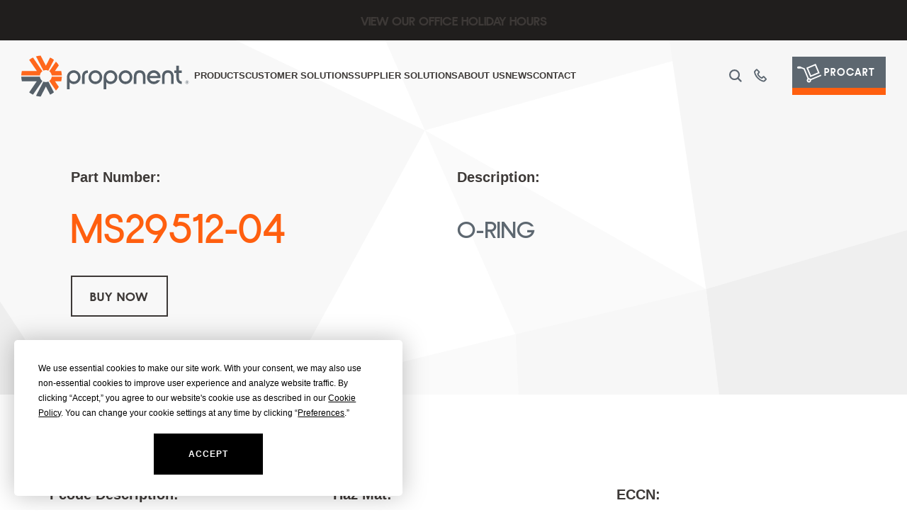

--- FILE ---
content_type: text/html; charset=UTF-8
request_url: https://www.proponent.com/part/ms29512-04/
body_size: 34891
content:
<!doctype html>
<html lang="en-US">
<head>
	<meta charset="UTF-8">
	<meta name="viewport" content="width=device-width, initial-scale=1">
	<link rel="profile" href="https://gmpg.org/xfn/11">
	<meta name='robots' content='index, follow, max-image-preview:large, max-snippet:-1, max-video-preview:-1' />

	<!-- This site is optimized with the Yoast SEO plugin v26.6 - https://yoast.com/wordpress/plugins/seo/ -->
	<title>MS29512-04 - O-RING - Proponent</title>
	<meta name="description" content="Purchase MS29512-04 - O-RING from Proponent, the world&#039;s largest independent aerospace distribution company. With over 500,000 priced parts available and same-day shipping worldwide, we provide you with what you need, when you need it." />
	<link rel="canonical" href="https://www.proponent.com/part/ms29512-04/" />
	<meta property="og:locale" content="en_US" />
	<meta property="og:type" content="article" />
	<meta property="og:title" content="MS29512-04 - O-RING - Proponent" />
	<meta property="og:description" content="Purchase MS29512-04 - O-RING from Proponent, the world&#039;s largest independent aerospace distribution company. With over 500,000 priced parts available and same-day shipping worldwide, we provide you with what you need, when you need it." />
	<meta property="og:url" content="https://www.proponent.com/part/ms29512-04/" />
	<meta property="og:site_name" content="Proponent" />
	<meta property="og:image" content="https://www.proponent.com/wp-content/uploads/2023/05/PRO-OG-image-logo.jpg" />
	<meta property="og:image:width" content="1200" />
	<meta property="og:image:height" content="630" />
	<meta property="og:image:type" content="image/jpeg" />
	<meta name="twitter:card" content="summary_large_image" />
	<script type="application/ld+json" class="yoast-schema-graph">{"@context":"https://schema.org","@graph":[{"@type":"WebPage","@id":"https://www.proponent.com/part/ms29512-04/","url":"https://www.proponent.com/part/ms29512-04/","name":"MS29512-04 - O-RING - Proponent","isPartOf":{"@id":"https://www.proponent.com/#website"},"datePublished":"2023-08-28T06:31:51+00:00","description":"Purchase MS29512-04 - O-RING from Proponent, the world's largest independent aerospace distribution company. With over 500,000 priced parts available and same-day shipping worldwide, we provide you with what you need, when you need it.","breadcrumb":{"@id":"https://www.proponent.com/part/ms29512-04/#breadcrumb"},"inLanguage":"en-US","potentialAction":[{"@type":"ReadAction","target":["https://www.proponent.com/part/ms29512-04/"]}]},{"@type":"BreadcrumbList","@id":"https://www.proponent.com/part/ms29512-04/#breadcrumb","itemListElement":[{"@type":"ListItem","position":1,"name":"Home","item":"https://www.proponent.com/"},{"@type":"ListItem","position":2,"name":"MS29512-04 &#8211; O-RING"}]},{"@type":"WebSite","@id":"https://www.proponent.com/#website","url":"https://www.proponent.com/","name":"Proponent","description":"Fast, Easy, And Reliable - Aviation Parts Partner","publisher":{"@id":"https://www.proponent.com/#organization"},"potentialAction":[{"@type":"SearchAction","target":{"@type":"EntryPoint","urlTemplate":"https://www.proponent.com/?s={search_term_string}"},"query-input":{"@type":"PropertyValueSpecification","valueRequired":true,"valueName":"search_term_string"}}],"inLanguage":"en-US"},{"@type":"Organization","@id":"https://www.proponent.com/#organization","name":"Proponent","url":"https://www.proponent.com/","logo":{"@type":"ImageObject","inLanguage":"en-US","@id":"https://www.proponent.com/#/schema/logo/image/","url":"https://www.proponent.com/wp-content/uploads/2023/01/logo-proponent.svg","contentUrl":"https://www.proponent.com/wp-content/uploads/2023/01/logo-proponent.svg","width":252,"height":61,"caption":"Proponent"},"image":{"@id":"https://www.proponent.com/#/schema/logo/image/"}}]}</script>
	<!-- / Yoast SEO plugin. -->


<link rel="alternate" type="application/rss+xml" title="Proponent &raquo; Feed" href="https://www.proponent.com/feed/" />
<link rel="alternate" title="oEmbed (JSON)" type="application/json+oembed" href="https://www.proponent.com/wp-json/oembed/1.0/embed?url=https%3A%2F%2Fwww.proponent.com%2Fpart%2Fms29512-04%2F" />
<link rel="alternate" title="oEmbed (XML)" type="text/xml+oembed" href="https://www.proponent.com/wp-json/oembed/1.0/embed?url=https%3A%2F%2Fwww.proponent.com%2Fpart%2Fms29512-04%2F&#038;format=xml" />
<style id='wp-img-auto-sizes-contain-inline-css'>
img:is([sizes=auto i],[sizes^="auto," i]){contain-intrinsic-size:3000px 1500px}
/*# sourceURL=wp-img-auto-sizes-contain-inline-css */
</style>
<style id='wp-emoji-styles-inline-css'>

	img.wp-smiley, img.emoji {
		display: inline !important;
		border: none !important;
		box-shadow: none !important;
		height: 1em !important;
		width: 1em !important;
		margin: 0 0.07em !important;
		vertical-align: -0.1em !important;
		background: none !important;
		padding: 0 !important;
	}
/*# sourceURL=wp-emoji-styles-inline-css */
</style>
<link rel='stylesheet' id='wp-block-library-css' href='https://www.proponent.com/wp-includes/css/dist/block-library/style.min.css?ver=6.9' media='all' />
<style id='safe-svg-svg-icon-style-inline-css'>
.safe-svg-cover{text-align:center}.safe-svg-cover .safe-svg-inside{display:inline-block;max-width:100%}.safe-svg-cover svg{fill:currentColor;height:100%;max-height:100%;max-width:100%;width:100%}

/*# sourceURL=https://www.proponent.com/wp-content/plugins/safe-svg/dist/safe-svg-block-frontend.css */
</style>
<link rel='stylesheet' id='wp-components-css' href='https://www.proponent.com/wp-includes/css/dist/components/style.min.css?ver=6.9' media='all' />
<link rel='stylesheet' id='wp-preferences-css' href='https://www.proponent.com/wp-includes/css/dist/preferences/style.min.css?ver=6.9' media='all' />
<link rel='stylesheet' id='wp-block-editor-css' href='https://www.proponent.com/wp-includes/css/dist/block-editor/style.min.css?ver=6.9' media='all' />
<link rel='stylesheet' id='popup-maker-block-library-style-css' href='https://www.proponent.com/wp-content/plugins/popup-maker/dist/packages/block-library-style.css?ver=dbea705cfafe089d65f1' media='all' />
<style id='global-styles-inline-css'>
:root{--wp--preset--aspect-ratio--square: 1;--wp--preset--aspect-ratio--4-3: 4/3;--wp--preset--aspect-ratio--3-4: 3/4;--wp--preset--aspect-ratio--3-2: 3/2;--wp--preset--aspect-ratio--2-3: 2/3;--wp--preset--aspect-ratio--16-9: 16/9;--wp--preset--aspect-ratio--9-16: 9/16;--wp--preset--color--black: #000000;--wp--preset--color--cyan-bluish-gray: #abb8c3;--wp--preset--color--white: #ffffff;--wp--preset--color--pale-pink: #f78da7;--wp--preset--color--vivid-red: #cf2e2e;--wp--preset--color--luminous-vivid-orange: #ff6900;--wp--preset--color--luminous-vivid-amber: #fcb900;--wp--preset--color--light-green-cyan: #7bdcb5;--wp--preset--color--vivid-green-cyan: #00d084;--wp--preset--color--pale-cyan-blue: #8ed1fc;--wp--preset--color--vivid-cyan-blue: #0693e3;--wp--preset--color--vivid-purple: #9b51e0;--wp--preset--gradient--vivid-cyan-blue-to-vivid-purple: linear-gradient(135deg,rgb(6,147,227) 0%,rgb(155,81,224) 100%);--wp--preset--gradient--light-green-cyan-to-vivid-green-cyan: linear-gradient(135deg,rgb(122,220,180) 0%,rgb(0,208,130) 100%);--wp--preset--gradient--luminous-vivid-amber-to-luminous-vivid-orange: linear-gradient(135deg,rgb(252,185,0) 0%,rgb(255,105,0) 100%);--wp--preset--gradient--luminous-vivid-orange-to-vivid-red: linear-gradient(135deg,rgb(255,105,0) 0%,rgb(207,46,46) 100%);--wp--preset--gradient--very-light-gray-to-cyan-bluish-gray: linear-gradient(135deg,rgb(238,238,238) 0%,rgb(169,184,195) 100%);--wp--preset--gradient--cool-to-warm-spectrum: linear-gradient(135deg,rgb(74,234,220) 0%,rgb(151,120,209) 20%,rgb(207,42,186) 40%,rgb(238,44,130) 60%,rgb(251,105,98) 80%,rgb(254,248,76) 100%);--wp--preset--gradient--blush-light-purple: linear-gradient(135deg,rgb(255,206,236) 0%,rgb(152,150,240) 100%);--wp--preset--gradient--blush-bordeaux: linear-gradient(135deg,rgb(254,205,165) 0%,rgb(254,45,45) 50%,rgb(107,0,62) 100%);--wp--preset--gradient--luminous-dusk: linear-gradient(135deg,rgb(255,203,112) 0%,rgb(199,81,192) 50%,rgb(65,88,208) 100%);--wp--preset--gradient--pale-ocean: linear-gradient(135deg,rgb(255,245,203) 0%,rgb(182,227,212) 50%,rgb(51,167,181) 100%);--wp--preset--gradient--electric-grass: linear-gradient(135deg,rgb(202,248,128) 0%,rgb(113,206,126) 100%);--wp--preset--gradient--midnight: linear-gradient(135deg,rgb(2,3,129) 0%,rgb(40,116,252) 100%);--wp--preset--font-size--small: 13px;--wp--preset--font-size--medium: 20px;--wp--preset--font-size--large: 36px;--wp--preset--font-size--x-large: 42px;--wp--preset--spacing--20: 0.44rem;--wp--preset--spacing--30: 0.67rem;--wp--preset--spacing--40: 1rem;--wp--preset--spacing--50: 1.5rem;--wp--preset--spacing--60: 2.25rem;--wp--preset--spacing--70: 3.38rem;--wp--preset--spacing--80: 5.06rem;--wp--preset--shadow--natural: 6px 6px 9px rgba(0, 0, 0, 0.2);--wp--preset--shadow--deep: 12px 12px 50px rgba(0, 0, 0, 0.4);--wp--preset--shadow--sharp: 6px 6px 0px rgba(0, 0, 0, 0.2);--wp--preset--shadow--outlined: 6px 6px 0px -3px rgb(255, 255, 255), 6px 6px rgb(0, 0, 0);--wp--preset--shadow--crisp: 6px 6px 0px rgb(0, 0, 0);}:root { --wp--style--global--content-size: 800px;--wp--style--global--wide-size: 1200px; }:where(body) { margin: 0; }.wp-site-blocks > .alignleft { float: left; margin-right: 2em; }.wp-site-blocks > .alignright { float: right; margin-left: 2em; }.wp-site-blocks > .aligncenter { justify-content: center; margin-left: auto; margin-right: auto; }:where(.wp-site-blocks) > * { margin-block-start: 24px; margin-block-end: 0; }:where(.wp-site-blocks) > :first-child { margin-block-start: 0; }:where(.wp-site-blocks) > :last-child { margin-block-end: 0; }:root { --wp--style--block-gap: 24px; }:root :where(.is-layout-flow) > :first-child{margin-block-start: 0;}:root :where(.is-layout-flow) > :last-child{margin-block-end: 0;}:root :where(.is-layout-flow) > *{margin-block-start: 24px;margin-block-end: 0;}:root :where(.is-layout-constrained) > :first-child{margin-block-start: 0;}:root :where(.is-layout-constrained) > :last-child{margin-block-end: 0;}:root :where(.is-layout-constrained) > *{margin-block-start: 24px;margin-block-end: 0;}:root :where(.is-layout-flex){gap: 24px;}:root :where(.is-layout-grid){gap: 24px;}.is-layout-flow > .alignleft{float: left;margin-inline-start: 0;margin-inline-end: 2em;}.is-layout-flow > .alignright{float: right;margin-inline-start: 2em;margin-inline-end: 0;}.is-layout-flow > .aligncenter{margin-left: auto !important;margin-right: auto !important;}.is-layout-constrained > .alignleft{float: left;margin-inline-start: 0;margin-inline-end: 2em;}.is-layout-constrained > .alignright{float: right;margin-inline-start: 2em;margin-inline-end: 0;}.is-layout-constrained > .aligncenter{margin-left: auto !important;margin-right: auto !important;}.is-layout-constrained > :where(:not(.alignleft):not(.alignright):not(.alignfull)){max-width: var(--wp--style--global--content-size);margin-left: auto !important;margin-right: auto !important;}.is-layout-constrained > .alignwide{max-width: var(--wp--style--global--wide-size);}body .is-layout-flex{display: flex;}.is-layout-flex{flex-wrap: wrap;align-items: center;}.is-layout-flex > :is(*, div){margin: 0;}body .is-layout-grid{display: grid;}.is-layout-grid > :is(*, div){margin: 0;}body{padding-top: 0px;padding-right: 0px;padding-bottom: 0px;padding-left: 0px;}a:where(:not(.wp-element-button)){text-decoration: underline;}:root :where(.wp-element-button, .wp-block-button__link){background-color: #32373c;border-width: 0;color: #fff;font-family: inherit;font-size: inherit;font-style: inherit;font-weight: inherit;letter-spacing: inherit;line-height: inherit;padding-top: calc(0.667em + 2px);padding-right: calc(1.333em + 2px);padding-bottom: calc(0.667em + 2px);padding-left: calc(1.333em + 2px);text-decoration: none;text-transform: inherit;}.has-black-color{color: var(--wp--preset--color--black) !important;}.has-cyan-bluish-gray-color{color: var(--wp--preset--color--cyan-bluish-gray) !important;}.has-white-color{color: var(--wp--preset--color--white) !important;}.has-pale-pink-color{color: var(--wp--preset--color--pale-pink) !important;}.has-vivid-red-color{color: var(--wp--preset--color--vivid-red) !important;}.has-luminous-vivid-orange-color{color: var(--wp--preset--color--luminous-vivid-orange) !important;}.has-luminous-vivid-amber-color{color: var(--wp--preset--color--luminous-vivid-amber) !important;}.has-light-green-cyan-color{color: var(--wp--preset--color--light-green-cyan) !important;}.has-vivid-green-cyan-color{color: var(--wp--preset--color--vivid-green-cyan) !important;}.has-pale-cyan-blue-color{color: var(--wp--preset--color--pale-cyan-blue) !important;}.has-vivid-cyan-blue-color{color: var(--wp--preset--color--vivid-cyan-blue) !important;}.has-vivid-purple-color{color: var(--wp--preset--color--vivid-purple) !important;}.has-black-background-color{background-color: var(--wp--preset--color--black) !important;}.has-cyan-bluish-gray-background-color{background-color: var(--wp--preset--color--cyan-bluish-gray) !important;}.has-white-background-color{background-color: var(--wp--preset--color--white) !important;}.has-pale-pink-background-color{background-color: var(--wp--preset--color--pale-pink) !important;}.has-vivid-red-background-color{background-color: var(--wp--preset--color--vivid-red) !important;}.has-luminous-vivid-orange-background-color{background-color: var(--wp--preset--color--luminous-vivid-orange) !important;}.has-luminous-vivid-amber-background-color{background-color: var(--wp--preset--color--luminous-vivid-amber) !important;}.has-light-green-cyan-background-color{background-color: var(--wp--preset--color--light-green-cyan) !important;}.has-vivid-green-cyan-background-color{background-color: var(--wp--preset--color--vivid-green-cyan) !important;}.has-pale-cyan-blue-background-color{background-color: var(--wp--preset--color--pale-cyan-blue) !important;}.has-vivid-cyan-blue-background-color{background-color: var(--wp--preset--color--vivid-cyan-blue) !important;}.has-vivid-purple-background-color{background-color: var(--wp--preset--color--vivid-purple) !important;}.has-black-border-color{border-color: var(--wp--preset--color--black) !important;}.has-cyan-bluish-gray-border-color{border-color: var(--wp--preset--color--cyan-bluish-gray) !important;}.has-white-border-color{border-color: var(--wp--preset--color--white) !important;}.has-pale-pink-border-color{border-color: var(--wp--preset--color--pale-pink) !important;}.has-vivid-red-border-color{border-color: var(--wp--preset--color--vivid-red) !important;}.has-luminous-vivid-orange-border-color{border-color: var(--wp--preset--color--luminous-vivid-orange) !important;}.has-luminous-vivid-amber-border-color{border-color: var(--wp--preset--color--luminous-vivid-amber) !important;}.has-light-green-cyan-border-color{border-color: var(--wp--preset--color--light-green-cyan) !important;}.has-vivid-green-cyan-border-color{border-color: var(--wp--preset--color--vivid-green-cyan) !important;}.has-pale-cyan-blue-border-color{border-color: var(--wp--preset--color--pale-cyan-blue) !important;}.has-vivid-cyan-blue-border-color{border-color: var(--wp--preset--color--vivid-cyan-blue) !important;}.has-vivid-purple-border-color{border-color: var(--wp--preset--color--vivid-purple) !important;}.has-vivid-cyan-blue-to-vivid-purple-gradient-background{background: var(--wp--preset--gradient--vivid-cyan-blue-to-vivid-purple) !important;}.has-light-green-cyan-to-vivid-green-cyan-gradient-background{background: var(--wp--preset--gradient--light-green-cyan-to-vivid-green-cyan) !important;}.has-luminous-vivid-amber-to-luminous-vivid-orange-gradient-background{background: var(--wp--preset--gradient--luminous-vivid-amber-to-luminous-vivid-orange) !important;}.has-luminous-vivid-orange-to-vivid-red-gradient-background{background: var(--wp--preset--gradient--luminous-vivid-orange-to-vivid-red) !important;}.has-very-light-gray-to-cyan-bluish-gray-gradient-background{background: var(--wp--preset--gradient--very-light-gray-to-cyan-bluish-gray) !important;}.has-cool-to-warm-spectrum-gradient-background{background: var(--wp--preset--gradient--cool-to-warm-spectrum) !important;}.has-blush-light-purple-gradient-background{background: var(--wp--preset--gradient--blush-light-purple) !important;}.has-blush-bordeaux-gradient-background{background: var(--wp--preset--gradient--blush-bordeaux) !important;}.has-luminous-dusk-gradient-background{background: var(--wp--preset--gradient--luminous-dusk) !important;}.has-pale-ocean-gradient-background{background: var(--wp--preset--gradient--pale-ocean) !important;}.has-electric-grass-gradient-background{background: var(--wp--preset--gradient--electric-grass) !important;}.has-midnight-gradient-background{background: var(--wp--preset--gradient--midnight) !important;}.has-small-font-size{font-size: var(--wp--preset--font-size--small) !important;}.has-medium-font-size{font-size: var(--wp--preset--font-size--medium) !important;}.has-large-font-size{font-size: var(--wp--preset--font-size--large) !important;}.has-x-large-font-size{font-size: var(--wp--preset--font-size--x-large) !important;}
:root :where(.wp-block-pullquote){font-size: 1.5em;line-height: 1.6;}
/*# sourceURL=global-styles-inline-css */
</style>
<link rel='stylesheet' id='eae-css-css' href='https://www.proponent.com/wp-content/plugins/addon-elements-for-elementor-page-builder/assets/css/eae.min.css?ver=1.14.4' media='all' />
<link rel='stylesheet' id='eae-peel-css-css' href='https://www.proponent.com/wp-content/plugins/addon-elements-for-elementor-page-builder/assets/lib/peel/peel.css?ver=1.14.4' media='all' />
<link rel='stylesheet' id='hello-elementor-css' href='https://www.proponent.com/wp-content/themes/hello-elementor/assets/css/reset.css?ver=3.4.5' media='all' />
<link rel='stylesheet' id='hello-elementor-theme-style-css' href='https://www.proponent.com/wp-content/themes/hello-elementor/assets/css/theme.css?ver=3.4.5' media='all' />
<link rel='stylesheet' id='chld_thm_cfg_child-css' href='https://www.proponent.com/wp-content/themes/hello-echo/style.css?ver=6.9' media='all' />
<link rel='stylesheet' id='custom-style-css' href='https://www.proponent.com/wp-content/themes/hello-echo/css/custom.css?ver=6.9' media='all' />
<link rel='stylesheet' id='hello-elementor-header-footer-css' href='https://www.proponent.com/wp-content/themes/hello-elementor/assets/css/header-footer.css?ver=3.4.5' media='all' />
<link rel='stylesheet' id='elementor-frontend-css' href='https://www.proponent.com/wp-content/plugins/elementor/assets/css/frontend.min.css?ver=3.34.0' media='all' />
<link rel='stylesheet' id='elementor-post-8-css' href='https://www.proponent.com/wp-content/uploads/elementor/css/post-8.css?ver=1767294325' media='all' />
<link rel='stylesheet' id='widget-image-css' href='https://www.proponent.com/wp-content/plugins/elementor/assets/css/widget-image.min.css?ver=3.34.0' media='all' />
<link rel='stylesheet' id='widget-nav-menu-css' href='https://www.proponent.com/wp-content/plugins/elementor-pro/assets/css/widget-nav-menu.min.css?ver=3.34.0' media='all' />
<link rel='stylesheet' id='widget-search-form-css' href='https://www.proponent.com/wp-content/plugins/elementor-pro/assets/css/widget-search-form.min.css?ver=3.34.0' media='all' />
<link rel='stylesheet' id='elementor-icons-shared-0-css' href='https://www.proponent.com/wp-content/plugins/elementor/assets/lib/font-awesome/css/fontawesome.min.css?ver=5.15.3' media='all' />
<link rel='stylesheet' id='elementor-icons-fa-solid-css' href='https://www.proponent.com/wp-content/plugins/elementor/assets/lib/font-awesome/css/solid.min.css?ver=5.15.3' media='all' />
<link rel='stylesheet' id='e-sticky-css' href='https://www.proponent.com/wp-content/plugins/elementor-pro/assets/css/modules/sticky.min.css?ver=3.34.0' media='all' />
<link rel='stylesheet' id='widget-heading-css' href='https://www.proponent.com/wp-content/plugins/elementor/assets/css/widget-heading.min.css?ver=3.34.0' media='all' />
<link rel='stylesheet' id='widget-posts-css' href='https://www.proponent.com/wp-content/plugins/elementor-pro/assets/css/widget-posts.min.css?ver=3.34.0' media='all' />
<link rel='stylesheet' id='widget-social-icons-css' href='https://www.proponent.com/wp-content/plugins/elementor/assets/css/widget-social-icons.min.css?ver=3.34.0' media='all' />
<link rel='stylesheet' id='e-apple-webkit-css' href='https://www.proponent.com/wp-content/plugins/elementor/assets/css/conditionals/apple-webkit.min.css?ver=3.34.0' media='all' />
<link rel='stylesheet' id='elementor-icons-css' href='https://www.proponent.com/wp-content/plugins/elementor/assets/lib/eicons/css/elementor-icons.min.css?ver=5.45.0' media='all' />
<link rel='stylesheet' id='elementor-post-19529-css' href='https://www.proponent.com/wp-content/uploads/elementor/css/post-19529.css?ver=1767294392' media='all' />
<link rel='stylesheet' id='elementor-post-195-css' href='https://www.proponent.com/wp-content/uploads/elementor/css/post-195.css?ver=1767294326' media='all' />
<link rel='stylesheet' id='elementor-post-24899-css' href='https://www.proponent.com/wp-content/uploads/elementor/css/post-24899.css?ver=1767294392' media='all' />
<link rel='stylesheet' id='tablepress-default-css' href='https://www.proponent.com/wp-content/plugins/tablepress-premium/css/build/default.css?ver=3.2.6' media='all' />
<link rel='stylesheet' id='tablepress-datatables-buttons-css' href='https://www.proponent.com/wp-content/plugins/tablepress-premium/modules/css/build/datatables.buttons.css?ver=3.2.6' media='all' />
<link rel='stylesheet' id='tablepress-datatables-columnfilterwidgets-css' href='https://www.proponent.com/wp-content/plugins/tablepress-premium/modules/css/build/datatables.columnfilterwidgets.css?ver=3.2.6' media='all' />
<link rel='stylesheet' id='tablepress-datatables-fixedheader-css' href='https://www.proponent.com/wp-content/plugins/tablepress-premium/modules/css/build/datatables.fixedheader.css?ver=3.2.6' media='all' />
<link rel='stylesheet' id='tablepress-datatables-fixedcolumns-css' href='https://www.proponent.com/wp-content/plugins/tablepress-premium/modules/css/build/datatables.fixedcolumns.css?ver=3.2.6' media='all' />
<link rel='stylesheet' id='tablepress-datatables-scroll-buttons-css' href='https://www.proponent.com/wp-content/plugins/tablepress-premium/modules/css/build/datatables.scroll-buttons.css?ver=3.2.6' media='all' />
<link rel='stylesheet' id='tablepress-responsive-tables-css' href='https://www.proponent.com/wp-content/plugins/tablepress-premium/modules/css/build/responsive-tables.css?ver=3.2.6' media='all' />
<link rel='stylesheet' id='easy-notification-bar-css' href='https://www.proponent.com/wp-content/plugins/easy-notification-bar/assets/css/front.css?ver=1.6.1' media='all' />
<style id='easy-notification-bar-inline-css'>
.easy-notification-bar{background:#201e1d;color:#ffffff;font-size:18px;}
/*# sourceURL=easy-notification-bar-inline-css */
</style>
<link rel='stylesheet' id='elementor-icons-fa-brands-css' href='https://www.proponent.com/wp-content/plugins/elementor/assets/lib/font-awesome/css/brands.min.css?ver=5.15.3' media='all' />
<script src="https://www.proponent.com/wp-content/plugins/addon-elements-for-elementor-page-builder/assets/js/iconHelper.js?ver=1.0" id="eae-iconHelper-js"></script>
<script src="https://www.proponent.com/wp-includes/js/jquery/jquery.min.js?ver=3.7.1" id="jquery-core-js"></script>
<script src="https://www.proponent.com/wp-includes/js/jquery/jquery-migrate.min.js?ver=3.4.1" id="jquery-migrate-js"></script>
<link rel="https://api.w.org/" href="https://www.proponent.com/wp-json/" /><link rel="alternate" title="JSON" type="application/json" href="https://www.proponent.com/wp-json/wp/v2/part/35634" /><link rel="EditURI" type="application/rsd+xml" title="RSD" href="https://www.proponent.com/xmlrpc.php?rsd" />
<meta name="generator" content="WordPress 6.9" />
<link rel='shortlink' href='https://www.proponent.com/?p=35634' />
<meta name="generator" content="Elementor 3.34.0; features: additional_custom_breakpoints; settings: css_print_method-external, google_font-enabled, font_display-auto">
			<style>
				.e-con.e-parent:nth-of-type(n+4):not(.e-lazyloaded):not(.e-no-lazyload),
				.e-con.e-parent:nth-of-type(n+4):not(.e-lazyloaded):not(.e-no-lazyload) * {
					background-image: none !important;
				}
				@media screen and (max-height: 1024px) {
					.e-con.e-parent:nth-of-type(n+3):not(.e-lazyloaded):not(.e-no-lazyload),
					.e-con.e-parent:nth-of-type(n+3):not(.e-lazyloaded):not(.e-no-lazyload) * {
						background-image: none !important;
					}
				}
				@media screen and (max-height: 640px) {
					.e-con.e-parent:nth-of-type(n+2):not(.e-lazyloaded):not(.e-no-lazyload),
					.e-con.e-parent:nth-of-type(n+2):not(.e-lazyloaded):not(.e-no-lazyload) * {
						background-image: none !important;
					}
				}
			</style>
			<!-- Termly custom blocking map -->
<script data-termly-config>
window.TERMLY_CUSTOM_BLOCKING_MAP = {
"newassets.hcaptcha.com": "essential", "hcaptcha.com": "essential", "fast.wistia.com": "essential"
}
</script>

<!-- Termly widget -->
<script
  type="text/javascript"
  src="https://app.termly.io/embed.min.js"
  data-auto-block="on"
  data-website-uuid="ad47c847-6933-4f19-bf74-f75856e6addb"
></script><!-- start Simple Custom CSS and JS -->
<style>
/* Add your CSS code here.

For example:
.example {
    color: red;
}

For brushing up on your CSS knowledge, check out http://www.w3schools.com/css/css_syntax.asp

End of comment */ 

/* .sticky-header.fixed {
    position: fixed;
    width: 100%;
	background:#fff !important;
}
header.sticky-header.fixed .sitelogo img {
	transform: scale(.8);
} */
.custom-sticky {
	position:fixed;
	width: 100% !important;
}
.sticky-header.header-pad-lr {
	width: 100% !important;
}


@media(max-width:782px){
header.header-pad-lr{
	top:0px !important;
}
}

@media(max-width:767px){
	header.header-pad-lr{
		padding:20px 20px 20px 20px !important;
	}
}
</style>
<!-- end Simple Custom CSS and JS -->
<meta name="google-site-verification" content="0USXwnUsmO_hiSslMB_Wp-7C5E5xrnlXGFnZQbiWlzI" /><meta name="google-site-verification" content="JCIICd0u1g_TJZsM-iTGeo60_212NKg6KAmkFj96o5Y" /><!-- Google Tag Manager (noscript) -->
<noscript><iframe src="https://www.googletagmanager.com/ns.html?id=GTM-5V54GKL"
height="0" width="0" style="display:none;visibility:hidden"></iframe></noscript>
<!-- End Google Tag Manager (noscript) --><!-- Google Tag Manager -->
<script>(function(w,d,s,l,i){w[l]=w[l]||[];w[l].push({'gtm.start':
new Date().getTime(),event:'gtm.js'});var f=d.getElementsByTagName(s)[0],
j=d.createElement(s),dl=l!='dataLayer'?'&l='+l:'';j.async=true;j.src=
'https://www.googletagmanager.com/gtm.js?id='+i+dl;f.parentNode.insertBefore(j,f);
})(window,document,'script','dataLayer','GTM-5V54GKL');</script>
<!-- End Google Tag Manager --><!-- start Simple Custom CSS and JS -->
<style>
.mega-menu .elementor-widget-image.products-mega-image1 a::before {
    content: 'Interior';
    padding-top:35px;
}
.mega-menu .elementor-widget-image.products-mega-image2 a::before {
    content: 'Flight Deck';
    padding-top:35px;
}
.mega-menu .elementor-widget-image.products-mega-image3 a::before {
    content: 'Engine';
    padding-top:35px;
}
.mega-menu .elementor-widget-image.products-mega-image4 a::before {
    content: 'Cargo';
    padding-top:35px;
}
.mega-menu .elementor-widget-image.products-mega-image5 a::before {
    content: 'Airframe';
    padding-top:35px;
}
.mega-menu .elementor-widget-image.products-mega-image6 a::before {
    content: 'Hardware';
    padding-top:35px;
}
.mega-menu .elementor-widget-image.products-mega-image7 a::before {
    content: 'Electrical Interconnect';
    padding-top:35px;
    padding-left: 10px;
}
.mega-menu .elementor-widget-image.products-mega-image8 a::before {
    content: 'Product Literature';
    padding-top:35px;
}
.mega-menu .elementor-widget-image.customer-mega-image1 a::before {
    content: 'Customer Solutions';
}
.mega-menu .elementor-widget-image.customer-mega-image2 a::before {
    content: 'Customer Resources Overview';
}
.mega-menu .elementor-widget-image.supplier-mega-image1 a::before {
    content: 'Supplier Solutions';
}
.mega-menu .elementor-widget-image.supplier-mega-image2 a::before {
    content: 'Supplier Resources Overview';
}
.mega-menu .elementor-widget-image.events-mega-image a::before {
    content: 'Events';
    padding-top:85px;
}

</style>
<!-- end Simple Custom CSS and JS -->
<!-- start Simple Custom CSS and JS -->
<style>
.custom_mobile_menu {
	display: none;
}
.sticky-header.elementor-sticky--effects{
	background-color:#fff !important;
	z-index:99999 !important;
}
header .uc-mega_menu_section-cover{
	transition:none !important;
}

#gform_wrapper_1{
	display:block !important;
}

.cus_label {
	color: var(--pro-color-dkorange);
	font-family: var( --e-global-typography-812c1f1-font-family ), Sans-serif;
	font-size: 24px;
	font-weight: var( --e-global-typography-812c1f1-font-weight );
	text-transform: var( --e-global-typography-812c1f1-text-transform );
	line-height: var( --e-global-typography-812c1f1-line-height );
	letter-spacing: var( --e-global-typography-812c1f1-letter-spacing );
	word-spacing: var( --e-global-typography-812c1f1-word-spacing );
}
.search-btn {
	display: inline;
	color: #FFF !important;
	background-color: var(--pro-color-black) !important;
	border: 1px solid var(--pro-color-black) !important;
	padding: .4rem 1rem !important;
}

@media(max-width:1024px){
header.sticky-header.header-pad-lr.elementor-section--handles-inside {
    position: relative !important;
		width:100%;
}
header.sticky-header.header-pad-lr.elementor-section--handles-inside > .elementor-container.elementor-column-gap-no{
	align-items: flex-start !important;
}
header:last-child {
    display: none !important;
}
header.sticky-header.header-pad-lr .elementor-column.elementor-col-25:nth-child(1) {
    width: 90%;
    position: absolute;
    top: 0;
	z-index:2;
}
header.sticky-header.header-pad-lr .elementor-column.elementor-col-25:nth-child(2){
    width: 100%;
}
.uc-mega_menu-wrapper.uc-mobile-mode{
	position: relative !important;
	transform: unset !important;
	display: none !important;
}
.uc-mega_menu-wrapper.uc-mobile-mode.uc-menu-active{
	transform: unset;
  display: block !important;	
}
.uc-mega_menu-mobile-header {
    display: none !important;
}
header.sticky-header.header-pad-lr.elementor-section--handles-inside.elementor-sticky--effects{
	position:fixed !important;		
}
body.uc-menu-open {
    overflow: unset !important;
}
.uc-mega_menu-burger{
	line-height: 60px;
  height: 60px;		
}
}

@media(max-width:991px){
.custom_mobile_menu {
	display: block;
}
.uc-mega_menu-burger-icon {
	display: none !important;
}
.custom_mobile_menu .elementor-menu-toggle {
	right: 0;
	margin-top: -46px !important;
	position: absolute;
	top: 0;
	z-index: 9999;
	background: no-repeat;
	font-size: 25px;
}
}
.mega-menu.elementor-widget-ucaddon_mega_menu {
	margin-bottom: 0;
}
h5.promo_top {
background-color: #ff671c;
padding: 13px;
text-align: center;
color: white;
margin: 0;
}
h5.promo_top a {
color: white;
font-size: 18px;
text-decoration: none;
font-weight: 700;
}



header.elementor-section.elementor-top-section.elementor-element.elementor-element-8fb1a92.elementor-section-content-middle.elementor-section-height-min-height.sticky-header.header-pad-lr.elementor-section-items-middle.elementor-sticky.elementor-section-full_width.elementor-hidden-tablet.elementor-hidden-mobile.elementor-section-height-default.elementor-section-items-middle.elementor-sticky--effects.custom-sticky {
top: 0;
}
div#tpbr_box {
    display: none;
}

</style>
<!-- end Simple Custom CSS and JS -->
<!-- start Simple Custom CSS and JS -->
<style>
/********************************************************/
/*            GLOBAL/ SITEWIDE Styles                   */
/********************************************************/

/* ========== RENAMING GLOBAL COLORS ========== */
:root {
    --pro-color-orange: #FF5F0F;
    --pro-color-ltorange: #FF8C00;
    --pro-color-dkorange: #EA5A13;
    --pro-color-black: #3D3937;
    --pro-color-grey: #5D6770;
    --pro-color-ltgrey: #F9F9F9;
}
/* example of usage:    color: var(--pro-color-grey);  */

/* common used classes:
responsive-pad-lr
inner-section-remove-pad - add this to the column right before an inner section to remove extra padding
*/

/* ========== HERO IMAGES / SECTIONS  ========== */

.hero-header .content-container {
    padding: 0 6.5vw;
}

.hero-header .content-container > .elementor-widget-wrap.elementor-element-populated {
    max-width: 650px;
}

.hero-header .elementor-widget-heading {
    margin-bottom: 40px;
}

.news-header-bg {
    background-image: url(/wp-content/uploads/2023/01/News_Background_1440px.svg) !important;
    background-position: top left !important;
    background-repeat: no-repeat !important;
    background-size: contain !important;
    margin-top:-100px !important;
}

.transparent-header-bg {
    margin-top:-100px !important;
}

@media screen and (min-width: 1025px) {
    .transparent-header-bg > .elementor-container {
        padding: 0 3.5vw;
    }
}

@media screen and (max-width: 1350px) {
    .header-pad-lr {
        padding-right: 30px !important;
        padding-left: 30px !important;
    }
}

@media (min-width: 768px) and (max-width: 1024px) {
    .hero-header .content-container > .elementor-widget-wrap.elementor-element-populated {
        max-width: 80vw;
    }
}

@media (min-width: 1025px) and (max-width: 1600px) {
    .hero-header .content-container > .elementor-widget-wrap.elementor-element-populated {
        max-width: 37vw;
    }
}

/* make drop-down menu on tablet/mobile full-height of viewport */
@media screen and (max-width: 1024px) {
    .elementor-location-header nav.elementor-nav-menu--dropdown.elementor-nav-menu__container {
        height: 100vh;
    }
    .news-header-bg {
        margin-top:-120px !important;
        background-size: 120% !important;
    }
    .transparent-header-bg {
        margin-top:-120px !important;
    }
}

@media screen and (max-width: 767px) {
    .news-header-bg {
        background-size: 160% !important;
    }
}

@media screen and (max-width: 530px) {
    .news-header-bg {
        background-size: 200% !important;
    }
}

/* ========== HEADER ========== */

.activemenu-headerbg header {
        background-color: #fff !important;
    } 

/* ORANGE NOTIFICATION / ALERT BAR (note: main settings are in appearance > Customize > easy notification bar) */
.easy-notification-bar-message {
    font-family:"Nordique Pro", Sans-serif;
    text-transform: uppercase;
    font-weight:bold;
}
.easy-notification-bar-message a {
    text-decoration: none !important;
}
.easy-notification-bar-message a:hover {
    text-decoration: underline !important;
}
/* ========== WP ADMIN BAR ========== */
#wpadminbar, 
#wpadminbar .ab-sub-wrapper, 
#wpadminbar ul, 
#wpadminbar ul li {
    z-index: 100000 !important;
}
/* ========== TOP NAV BAR ========== */

/* search icon and phone icon */
.icon-column .elementor-widget-search-form,
.icon-column .elementor-widget-icon {
    width: 50%;
    margin-bottom:0 !important;
}
.icon-column .elementor-widget-icon {
    padding-top: 7px;
}
.icon-column .elementor-widget-icon a:hover svg path {
    stroke: #FF5F0F;
}

.icon-column .elementor-search-form__toggle .fa-search:before {
    content: "";
    background-image: url(/wp-content/uploads/2023/02/icon-search-gray.svg);
    background-repeat:no-repeat;
    background-size:25px 25px;
    height:25px;
    width:25px;
}

.icon-column .elementor-search-form__toggle .fa-search:hover::before {
    background-image: url(/wp-content/uploads/2023/02/icon-search-orange.svg);
}

/* search overlay/ box popup */
.site-search.elementor-search-form--skin-full_screen .elementor-search-form__container {
    height: 160px;
    top: 130px;
    background-color: #fff;
}

.site-search input.elementor-search-form__input {
    text-align: left !important;
    color: #000 !important;
    background-color: #f8f8f8 !important;
    padding-left: 30px !important;
    border-radius: 0 !important;
    border-bottom: 0 !important;
    font-size: 18px !important;
    height:80px;
}

.site-search .elementor-lightbox .dialog-lightbox-close-button {
    color: var(--pro-color-grey);
}

.site-search .elementor-lightbox .dialog-lightbox-close-button:hover {
    color: var(--pro-color-orange);
}

/* ========== STICKY NAV ========== */
header.sticky-header {
    --header-height: 80px;
    --shrink-header-to: 0.6 !important;
    --transition: .2s cubic-bezier(.4, 0, .2, 1);
    transition: background-color var(--transition),
                backdrop-filter var(--transition),
                box-shadow var(--transition) !important;
}

/* Sticky header activated*/
/*header.sticky-header.elementor-sticky--effects {
    background-color: #fff !important;
    box-shadow: 0px 4px 13px 1px rgb(0 0 0 / 20%) !important;
    z-index: 2 !important;
}*/
header.activemenu-headerbg {
    background-color: #fff !important;
    box-shadow: 0px 4px 13px 1px rgb(0 0 0 / 20%) !important;
    z-index: 2 !important;
}
header.sticky-header > .elementor-container {
    min-height: var(--header-height) !important;
    transition: min-height var(--transition) !important;
}
header.sticky-header.elementor-sticky--effects > .elementor-container {
    min-height: calc( var(--header-height) * var(--shrink-header-to) ) !important;
}

/* Shorter header on mobile (70px instead of 100px)*/
@media only screen and (max-width: 767px) {
    header.sticky-header {
        --header-height: 70px;
        padding-top: 10px !important;
        padding-bottom: 10px !important;
    }
}

/* logo */
header.sticky-header .sitelogo img {
    transition: transform var(--transition);
}
header.sticky-header.elementor-sticky--effects .sitelogo img {
    transform: scale(.8);
}


/* ========== MEGA MENU ========== */

/* mega row/column sizing */
.mega-row.elementor-inner-section .elementor-container {
    max-width: 840px;
}

.mega-menu .fivecol-outercol {
    width:12.5% !important;
}

.mega-menu .fivecol-innercol {
    width:25% !important;
}

.mega-menu .twocol-innercol {
    width:35% !important;
}

.mega-menu .twocol-outercol {
    width:15% !important;
}

.mega-menu .mega-row {
    margin-bottom:20px !important;
}

/* mega text styles */
.mega-menu .mega-title {
    font-family:"Nordique Pro", Sans-serif !important;
    font-size:16px !important;
    line-height: 20px !important;
    font-weight: 600 !important;
    letter-spacing:0.8px !important;
    color: var(--pro-color-black) !important;
    text-align: left !important;
    margin-bottom:12px !important;
}

.mega-menu .mega-title p {
    margin-bottom:0;
}

.mega-menu .mega-title a {
    text-decoration: none !important;
    color: var(--pro-color-black) !important;
}

.mega-menu .mega-title a:hover {
    color: #000 !important;
	text-decoration: underline !important;
	text-underline-offset: 5px;
}

.mega-menu .mega-title .ue-link-item {
    margin-bottom:20px;
}

.mega-menu .ue-link-item {
    text-decoration: none;
    color:initial !important;
}

.mega-menu .link-list {
    font-size:14px !important;
    line-height:18px;
    color: var(--pro-color-black) !important;
    text-align: left !important
}

.mega-menu .link-list a {
    color: var(--pro-color-black) !important;
}

.mega-menu .link-list a:hover {
    color: #000 !important;
	text-decoration: underline;
	text-underline-offset: 5px;
}

.mega-menu .link-list .ue-mega-menu-inner-links {
    gap: 12px;
}

/* mega image styles 
.mega-menu .uc-mega_menu_section a>img {
  filter: brightness(90%);
}

.mega-menu .uc-mega_menu_section a>img:hover {
  filter: brightness(100%);
}
*/

.mega-menu .elementor-widget-image a {
  background-color: var(--pro-color-black);
  width:100%;
  height:100%;
  overflow: hidden;
  position: relative;
}

.mega-menu .elementor-widget-image a * {
  transition: all 0.45s ease;
}

.mega-menu .elementor-widget-image a::before {
  background-color: var(--pro-color-black);
  position: absolute;
  top: 0;
  bottom: 0;
  left: 0;
  right: 0;
  transition: all 0.3s ease;
  z-index: 1;
  opacity: 0;
    color: #fff !important;
    text-align: left;
    padding-left: 20px;
    font-family: "Nordique Pro", Sans-serif !important;
    font-weight: 600;
    letter-spacing: 0.8px;
    font-size: 16px;
    content:'';
    padding-top:60px;
}

.mega-menu .elementor-widget-image a:hover::before {
  opacity: 0.9;
}

/*
.mega-menu .elementor-widget-image img:hover::before {
    opacity: 0.23;
}
*/

/* code that somehow helps mega menu drop-down from covering up the logo on the left */
a.uc-mega_menu_title {
    margin-bottom: 10px !important;
    margin-top: 10px !important;
}

@media screen and (max-width: 1024px) {
    .mega-menu .uc-mega_menu-wrapper {
        background-color: transparent !important;
        margin-top: 27px;
    }
    .mega-menu .uc-mega_menu-close-btn-icon {
        margin-right: 33px !important;
    }
    .mega-menu .uc-mega_menu_list {
        background-color: #fff;
        padding-top: 35px !important;
        padding-bottom: 35px !important;
    }
    .mega-menu a.uc-mega_menu_title:hover {
        color: var(--pro-color-black) !important;
    }
}

/* make nav text slightly smaller and less padding to avoid overlapping onto 2 lines */
@media screen and (max-width: 1430px) {
    .mega-menu .uc-mega_menu_title {
        font-size:13.5px !important;
        padding-left: 0!important;
        padding-right:0 !important;
    }
}
@media screen and (min-width: 1025px) and (max-width: 1300px) {
    .mega-menu .uc-mega_menu_title {
        font-size:13px !important;
        padding-left:0 !important;
        padding-right:0 !important;
    }
}

@media screen and (min-width: 1025px) and (max-width: 1430px) {
/* make nav icons smaller */
    .icon-column .elementor-widget-icon .elementor-icon svg {
        width: 0.8em;
        height: 0.8em;
    }
    .icon-column .elementor-search-form__toggle .fa-search:before {
        background-size:18px 18px;
        height:18px;
        width:18px;
    }
/* vertical align nav items so when they spill onto two lines, they are vertically aligned with the 1-line items too */
    .mega-menu .uc-mega_menu_list_item {
        align-items: center;
        display: flex !important;
    }
}

/* ========== MOBILE DROP-DOWN NAV ========== */

.elementor-nav-menu {
    margin-bottom: 50px !important;
}

.elementor-nav-menu--dropdown li.menu-item a {
    font-family: "Nordique Pro", sans-serif;
    font-size: 22px;
    font-weight: 600;
    padding-top: 17px;
    padding-bottom: 17px;
}

.elementor-nav-menu--dropdown .elementor-item.elementor-item-active, 
.elementor-nav-menu--dropdown .elementor-item.highlighted, 
.elementor-nav-menu--dropdown .elementor-item:focus, 
.elementor-nav-menu--dropdown .elementor-item:hover, 
.elementor-sub-item.elementor-item-active, 
.elementor-sub-item.highlighted, 
.elementor-sub-item:focus, 
.elementor-sub-item:hover {
    background-color:#fff !important;
    color: var(--pro-color-black) !important;
}

.elementor-nav-menu--dropdown a.elementor-sub-item,
.elementor-nav-menu--dropdown a.elementor-sub-item:hover {
    font-family: "Helvetica", Sans-serif !important;
    padding: 0 !important;
    font-weight: 400 !important;
    font-size: 18px !important;
    line-height: 38px;
}
.elementor-nav-menu--dropdown.sub-menu {
    padding-left: 30px;
}

/* ========== HEADING AND TEXT STYLES ========== */

.title-accent {
    color: #FF5F0F;
}

.title-accent-dark {
    color: #EA5A13;
}

.elementor-widget-text-editor ul {
    margin-bottom: 30px;
}
/* place the class "h2style", "h4style", etc, inline for any text or h3, h4 you want to change the styling for
   place the class"h4style-content", etc, in a text box widget to affect the h3s, etc in that block */
.h2style, 
.h2style .gsection_title {
    font-family:"Nordique Pro", Sans-serif !important;
    font-size:58px !important;
    line-height: 68px !important;
    font-weight: 600 !important;
    letter-spacing:0.8px !important;
}

.h3style,
.h3style .gsection_title {
    font-family:"Nordique Pro", Sans-serif !important;
    font-size:34px !important;
    line-height: 44px !important;
    font-weight: 600 !important;
    letter-spacing:0.8px !important;
}


.h4style,
.h4style-content h3,
.h4style .gsection_title {
    font-family:"Nordique Pro", Sans-serif !important;
    font-size:20px !important;
    line-height: 28px !important;
    text-transform: uppercase !important;
    font-weight: bold !important;
    letter-spacing:0.8px !important;
}

.h4style.accent,
.h4style.accent .gsection_title {
    color: var(--pro-color-white) !important;
}

@media screen and (max-width: 1024px) {
    .h2style,
    .h2style .gsection_title {
        font-size:50px !important;
        line-height: 60px !important;
    }
}
@media screen and (max-width: 767px) {
    .h2style,
    .h2style .gsection_title {
        font-size:42px !important;
        line-height: 52px !important;
    }
    .h3style,
    .h3style .gsection_title {
        font-size:32px !important;
        line-height: 42px !important;
    }
}

/* remove link underlining from titles and other elements that shouldnt have underline */
header .elementor-nav-menu a,
.elementor-location-footer .elementor-nav-menu a,
.elementor-location-footer .elementor-posts-container a,
.bottom-bar a,
h1 a,
h2 a, 
h3 a,
h4 a,
a.elementor-button-link,
a.elementor-post__read-more,
.uc_post_title a,
.elementor-post__title a,
.elementor-post-info__terms-list a,
.elementor-icon-list-item a {
    text-decoration: none !important;
}


/* ========== COLUMNS & ROWS PADDING/MARGIN STYLES ========== */

/* add the following classes to the column right before an inner section to remove extra padding */
.inner-section-remove-pad > .elementor-widget-wrap {
    padding: 0 !important;
}

.inner-section-remove-pad-left > .elementor-widget-wrap,
.inner-section-remove-pad-left .elementor-widget-wrap {
    padding-left: 0 !important;
}

.inner-section-remove-pad-top > .elementor-widget-wrap {
    padding-top: 0 !important;
}

.inner-section-remove-pad-bottom > .elementor-widget-wrap {
    padding-bottom: 0 !important;
}

.inner-section-remove-pad-topbottom > .elementor-widget-wrap {
    padding-top: 0 !important;
    padding-bottom: 0 !important;
}
/* add this class to an inner section to remove pad from both columns */
.remove-pad-left .elementor-widget-wrap {
    padding-left: 0 !important;
}

/* add "column-dividers" class to any inner section to put gray divider lines between columns */
@media screen and (min-width: 768px) {
    .column-dividers.threecol .elementor-column:first-child {
        border-right: 1px solid #ddd;
    }
}
@media screen and (min-width: 1024px) {
    .column-dividers.threecol .elementor-column:not(:last-child) {
        border-right: 1px solid #ddd;
    }
}

@media screen and (min-width: 768px) and (max-width: 1024px) {
    .four-col .elementor-column:nth-child(1) { order: 1; }
    .four-col .elementor-column:nth-child(2) { order: 3; }
    .four-col .elementor-column:nth-child(3) { order: 2; }
    .four-col .elementor-column:nth-child(4) { order: 4; }

}

/* add this to an orange box section to add triangle design in upper left and upper right of the box */
.bg-triangles-top-left-right {
    background-image: url(https://proponent.mysites.io/wp-content/uploads/2023/02/bg-triangles-corner-top-left.svg), url(https://proponent.mysites.io/wp-content/uploads/2023/01/bg-triangles-corner-top-right.png) !important;
    background-position: top left, top right;
    background-repeat: no-repeat;
}

/* ========== BULLET STYLES ========== */

.special-bullets ul {
    list-style: none;
    padding:0;
    margin-left:20px;
}

.special-bullets li {
    margin-bottom:20px;
}
.special-bullets li:before {
    content: "\25AA";
    color: var(--pro-color-orange);
    font-size: 34px;
    width: 30px;
    display: inline-block;
    margin-left: -30px;
    vertical-align:middle;
}

.special-bullets.less-spacing li {
    margin-bottom:10px;
}

.special-bullets-2 ul {
    padding:0;
    margin-left:15px;
}

.special-bullets-2 li {
    font-size: 24px;
    line-height: 30px;
    margin-bottom:22px;
    color: var(--pro-color-orange);
}
.special-bullets-2 li a:hover {
    color: var(--pro-color-grey);
}

@media screen and (max-width: 1024px) {
    .special-bullets-2 li {
        font-size: 22px;
        line-height: 28px;
    }
}

@media screen and (max-width: 767px) {
    .special-bullets-2 li {
        font-size: 20px;
        line-height: 26px;
    }
}

/* ========== FOOTER ========== */
.footer-heading h2 {
	color: var(--pro-color-ltorange);
	margin-bottom: 10px;
}

.footer-news-list .elementor-post__text {
    flex-direction: column-reverse !important;
    display: flex !important;
}

.footer-news-list .elementor-post__title,
.footer-news-list .elementor-post__meta-data {
    display:flex;
}

.footer-news-list .elementor-post__title a:hover {
    color: var(--pro-color-orange) !important;
}


.footer-contact-text a {
    color:#fff !important;
    text-decoration: underline;
}

.footer-contact-text a:hover {
    color: var(--pro-color-orange) !important;
}

.footer-title a {
    text-decoration: none;
}
.footer-title a:hover {
    text-decoration: underline;
}

/********************************************************/
/*                       BUTTONS                        */
/********************************************************/

/* these are the styles for main orange outlined button */
.team-grid-button a {
    text-decoration: none !important;
    font-family: "Nordique Pro", Sans-serif;
    font-size: 18px;
    line-height: 18px;
    font-weight: bold;
    text-transform: uppercase;
    letter-spacing: 1px;
    border: 2px solid var(--pro-color-black);
    padding: 18px 25px 18px 25px;
}
.team-grid-button a:hover {
	background-color: var(--pro-color-black);
    color:#fff;
}

.button-alt a.elementor-button {
    background-color:var(--pro-color-grey);
    color:#fff;
	border-color: var(--pro-color-grey);
}

.button-alt a.elementor-button:hover,
.button-alt a.elementor-button:focus {
    background-color: var(--pro-color-black);
    border-color: var(--pro-color-black);
}

.button-procart a.elementor-button.elementor-button-link {
    background-color:var(--pro-color-grey);
    color:#fff;
	border-color: var(--pro-color-grey);
	border-bottom-color: var(--pro-color-orange);
	border-width: 0 0 10px;
	padding-top: 5px;
    padding-bottom:20px
}

.button-procart a.elementor-button.elementor-button-link:hover,
.button-procart a.elementor-button.elementor-button-link:focus {
    background-color: var(--pro-color-black);
}

.button-procart .elementor-button-text:before {
    content: url(/wp-content/uploads/2023/02/icon-procart-white-41.svg);
    width: 45px;
    display: inline-block;
    position: relative;
    top: 10px;
    left: -8px;
}

.button-procart.rev a.elementor-button.elementor-button-link {
    background-color: #FFF;
    color: var(--pro-color-black);
}

.button-procart.rev a.elementor-button.elementor-button-link:hover,
.button-procart.rev a.elementor-button.elementor-button-link:focus {
    background-color: var(--pro-color-grey);
    color: #FFF;
}

.button-procart.rev .elementor-button-text:before {
    content: url(/wp-content/uploads/2023/02/icon-procart-orange-41.svg);
    width: 41px;
    display: inline-block;
    position: relative;
    top: 10px;
    left: -8px;
}

.button-procart.rev a:hover .elementor-button-text:before {
    content: url(/wp-content/uploads/2023/02/icon-procart-white-41.svg);
    width: 41px;
}

.button-fill a.elementor-button {
	background-color: var(--pro-color-black);
	color: #FFF;
}

.button-fill a.elementor-button:hover {
	background-color: transparent;
	color: var(--pro-color-black);
}

@media screen and (max-width: 440px) {
    .button-procart a {
        font-size: 14px !important;
        padding-right: 10px !important;
        padding-left: 10px !important;
        letter-spacing: .5px !important;
    }
    .button-procart .elementor-button-text:before {
       content: url(/wp-content/uploads/2023/02/icon-procart-white-34.svg);
        width: 34px;
    }
}

@media screen and (max-width: 360px) {
    .button-procart a {
        font-size: 13px !important;
        padding-right: 8px !important;
        padding-left: 8px !important;
        padding-bottom:15px !important;
        letter-spacing: .2px !important;
    }
    .button-procart .elementor-button-text:before {
       content: url(/wp-content/uploads/2023/02/icon-procart-white-25.svg);
        width: 20px;
    }
}

/* ========== PROCART button in header ========== */

.button-procart.header-button .elementor-button-text:before {
    content: url(/wp-content/uploads/2023/02/icon-procart-white-34.svg);
    width:30px;
}

.button-procart.header-button a {
    padding-right: 15px;
    padding-left: 15px;
    padding-bottom: 15px !important;
    padding-top:0 !important;
    font-size: 15px;
}

/* make procart nav button slightly smaller to avoid overlapping onto 2 lines */
@media screen and (min-width: 1025px) and (max-width: 1230px) {
    .button-procart.header-button a {
        padding-right: 10px;
        padding-left: 10px;
        font-size: 14px;
    }
    .button-procart.header-button .elementor-button-text:before {
        /* content: url(/wp-content/uploads/2023/02/icon-procart-white-25.svg); */
        width: 25px;
        margin-right: 3px !important;
    }
}

.button-darkbg a.elementor-button.elementor-button-link {
	background-color: #FFF;
	border-color: #FFF;
    color: var(--pro-color-black);
}

.button-darkbg a.elementor-button.elementor-button-link:hover,
.button-darkbg a.elementor-button.elementor-button-link:focus {
    background-color: transparent;
	border-color: #FFF;
    color: #FFF;
}

/* to force a button to be 200px wide for uniform width buttons */ 
.button-200 .elementor-button {
    width: 200px;
}

/* ========== MAKE TOGGLE LOOK LIKE A BUTTON ========== */

.toggle-into-button .elementor-tab-title {
    text-align: center;
    border: 2px solid var(--pro-color-black);
    padding-top:13px !important;
    padding-bottom:13px !important;
    color: var(--pro-color-black);
}
.toggle-into-button.center .elementor-tab-title {
    margin-left: auto !important;
    margin-right: auto !important;
}

/* toggle button styles for normal white bg */
.toggle-into-button .elementor-tab-title:hover {
    background-color: var(--pro-color-black);
}
.toggle-into-button .elementor-tab-title:hover a {
    color: #fff !important;
}

/* toggle button styles for dark bg */
.toggle-into-button.darkbg .elementor-tab-title {
    border-color: #fff;
}
.toggle-into-button.darkbg .elementor-tab-title:hover {
    background-color: var(--pro-color-black);
    border-color: var(--pro-color-black);
}
.toggle-into-button.darkbg .elementor-tab-title:hover a {
    background-color: var(--pro-color-black) !important;
}


.toggle-into-button .elementor-tab-title a {
    text-decoration: none;
    font-size: 18px !important;
}

.toggle-into-button .elementor-toggle-icon {
    display: none !important;
}

.toggle-into-button .elementor-toggle .elementor-tab-title.elementor-active {
    display: none;
}

.toggle-into-button .elementor-toggle .elementor-tab-content {
    border-bottom: none;
}

/* form styles in toggle for dark bg */
.toggle-into-button.darkbg input:not(input[type="submit"]) {
    background-color: #fff !important;
}
.toggle-into-button.darkbg .gfield_required {
    color: #fff !important;
}
.toggle-into-button.darkbg input[type="submit"] {
    border-color: #fff;
    color: #fff;
}
.toggle-into-button.darkbg input[type="submit"]:hover {
    background-color:#fff;
    color: var(--pro-color-black);
}

/********************************************************/
/*                 TABLES / TABLEPRESS                */
/********************************************************/

/* ========== STYLES FOR ALL TABLEPRESS TABLES, SITE-WIDE  ========== */

/* table padding, colors, borders, etc */
.tablepress{
--odd-bg-color: #fff;
--hover-bg-color: #fff;
--hover-text-color: inherit;
}

.tablepress th {
    background-color: transparent !important;
    border-top: none !important;
    color: var(--pro-color-black) !important;
}

.tablepress tr:hover td {
    background-color: #fff !important;
}

table.tablepress tbody>tr:nth-child(odd)>td, 
table.tablepress tbody>tr:nth-child(odd)>th {
    background-color: #fff;
}

.tablepress th, 
.tablepress td {
    padding-top: 50px !important;
    padding-bottom: 45px !important;
}

/* table text styles */
.tablepress th, 
.approvals-table td:not(td.column-1),
.approvals-table-vad td:last-child {
    font-family: "Nordique Pro", Sans-serif;
    font-weight: bold;
    text-transform: uppercase;
    letter-spacing: 0.8px;
    font-size: 20px;
    line-height: 26px;
}

/* ========== APPROVALS & VAD TABLES  ========== */

/* table text styles */
.approvals-table td:not(td.column-1),
.approvals-table-vad td:last-child {
    color: var(--pro-color-black);
}

.approvals-table td.column-1,
.approvals-table-vad td:not(td:last-child) {
    font-size:16px;
    line-height: 24px;
    color: var(--pro-color-black);
}

/* table buttons */
.approvals-table a,
.approvals-table-vad a {
    text-decoration: none !important;
    text-align: center;
    font-size: 18px;
    line-height: 18px;
    letter-spacing: 1px;
    background-color: rgba(0,0,0,0);
    border: 2px solid var(--pro-color-black);
    padding: 18px 25px 18px 25px;
    display: block;
    margin-bottom:15px;
}
.approvals-table a:hover,
.approvals-table-vad a:hover {
    background-color:var(--pro-color-black) !important;
    color:#fff;
}

.approvals-table td a:first-child {
    margin-top:-15px;
}

/* ========== PRODUCTS TABLES  ========== */
.products-table .column-1 img {
    max-width: 150px;
}

.products-table .column-1, 
.hardware-table .column-2 {
    width:20%;
}

@media screen and (max-width: 767px) {
    .products-table .column-1,
    .hardware-table .column-2  {
        width:initial;
    }
}

/* ========== MISC TABLE - thinner/shorter table used for parts listings (lessen padding, etc) 
currently used on Bell helicopter page ========== */

.thinner-table .tablepress th, 
.thinner-table .tablepress td {
    padding-top: 15px !important;
    padding-bottom: 15px !important;
    padding-left: 20px !important;
    padding-right: 20px !important;
    vertical-align: middle;
}

.thinner-table .tablepress th {
    background: var(--pro-color-orange) !important;
    color: #fff !important;
}

.tablepress.bell-helicopter-products .column-1 {
    width: 50%;
}

.tablepress.bell-helicopter-products {
    width: 70%;
    margin-left: 0;
}

@media screen and (max-width: 1200px) {
    .tablepress.bell-helicopter-products {
        width: 100%;
    }
}
/* ========== The .smaller class is used for PARTS listing - removes even more padding and makes text a lot smaller
the class .smallertext ONLY makes text smaller ========== */

.thinner-table.smaller .tablepress th, 
.thinner-table.smaller .tablepress td {
    padding-top: 5px !important;
    padding-bottom: 5px !important;
    padding-left: 10px !important;
    padding-right: 10px !important;
}

.thinner-table.smaller .tablepress th:first-child, 
.thinner-table.smaller .tablepress td:first-child {
    padding-left: 20px !important;
}

.thinner-table.smaller .tablepress th:last-child, 
.thinner-table.smaller .tablepress td:last-child {
    padding-right: 20px !important;
}

.thinner-table.smaller td, 
.thinner-table.smaller th,
.thinner-table.smallertext td,
.thinner-table.smallertext th {
    font-size: 14px !important;
    line-height: 14px !important;
}

.tablepress.parts-table-tablepress tr:hover td {
    background-color: #ffe8dd !important;
    color: #000 !important;
}

.parts-table-tablepress .column-6 a {
    text-decoration: none;
    font-weight: 700;
}

.parts-table-tablepress .column-6 a:hover {
    text-decoration: underline;
}

.parts-table-tablepress .column-1 {
    width: 10%;
}

.parts-table-tablepress .column-2, 
.parts-table-tablepress .column-3,
.parts-table-tablepress .column-6 {
    width: 15%;
}
/* ========== CUSTOM PARTS TABLE - design request changes from Shaina about parts listing tables ========== */

.parts-table-listing.thinner-table.smaller .tablepress td.column-1 {
    padding-left: 0 !important;
}

.parts-table-listing td {
    background-color: transparent !important;
}

/* buy now CTAs in each row */
.parts-table-listing td.column-1 {
    font-family: "Nordique Pro", Sans-serif;
    font-size: 16px !important;
    font-weight: bold;
    text-transform: uppercase;
    line-height: 30px !important;
    letter-spacing: 0.8px;
    color: var(--pro-color-grey);
}
.parts-table-listing td.column-1 a {
    color: var(--pro-color-grey) !important;
}
.parts-table-listing td.column-1 a:hover {
    color: var(--pro-color-orange) !important;
}

/* part number */
.parts-table-listing td.column-2 {
    color: var(--pro-color-orange);
    font-family: "Nordique Pro", Sans-serif;
    font-size: 18px !important;
    font-weight: bold;
    text-transform: uppercase;
    line-height: 30px !important;
    letter-spacing: 0.8px;
}
/* part description */
.parts-table-listing td.column-3 {
    color: var(--pro-color-grey);
    font-size: 16px !important;
    line-height: 30px !important;
}



/********************************************************/
/*            PROCART LOGIN BOX ELEMENTS                */
/********************************************************/

.procart-login {
}

/********************************************************/
/*                  PARTS SEARCH BAR                */
/********************************************************/

.parts-search-bar #procart-search,
.parts-search-bar input#partnumber,
.parts-search-bar input.search-btn,
.parts-search-bar label.cus_label {
    display:flex;
}

.parts-search-bar #procart-search {
    flex-direction: row;
    justify-content: center;
    align-items: center;
    column-gap: 20px;
}

.parts-search-bar input#partnumber {
    border: none;
    border-radius: 0;
    padding: 14px;
    color: #000;
    max-width: 400px;
}

.parts-search-bar input#partnumber::placeholder {
    color: #828282;
    opacity: 1;
}

.parts-search-bar input.search-btn {
    padding: 11px 25px !important;
    border: 2px solid var(--pro-color-black) !important;
	color: #FFF;
}

.parts-search-bar input.search-btn:hover {
    background-color: transparent !important;
    color: var(--pro-color-black) !important;
}


/* change color of form field focus/outline color */
.parts-search-bar input#partnumber:focus-visible,
.parts-search-bar input.search-btn:focus-visible {
    outline-color: var(--pro-color-grey) !important;
    border-radius: 0 !important;
}

@media screen and (max-width: 767px) {
    .parts-search-bar #procart-search {
        flex-direction: column;
        align-items: flex-start;
        row-gap: 15px;
    }
    .parts-search-bar input#partnumber {
        margin-bottom: 10px;
        max-width: 100%;
    }
}

/********************************************************/
/*                CAROUSELS & SLIDERS                  */
/********************************************************/

/* customer logos slider */
.customer-carousel .elementor-swiper-button-prev {
    display: none;
}
.customer-carousel .swiper-wrapper .swiper-slide.swiper-slide-duplicate-prev .swiper-slide-inner img {
-webkit-mask-image: linear-gradient(.25turn, rgba(0,0,0,0.5), 5%, rgba(0,0,0,0));
}
.customer-carousel .swiper-wrapper .swiper-slide-active .swiper-slide-inner img {
    -webkit-mask-image: linear-gradient(.25turn, rgba(0,0,0,0), 5%, rgba(0,0,0,0.1));
}
@media screen and (max-width: 767px) {
    .customer-carousel .swiper-wrapper .swiper-slide.swiper-slide-duplicate-prev .swiper-slide-inner img {
    -webkit-mask-image: none;
    }
    .customer-carousel .swiper-wrapper .swiper-slide-active .swiper-slide-inner img {
    -webkit-mask-image: none;
    }
}

/* testimonial slider */
.elementor-testimonial__name:before {
    content: "\2014\00a0";
}

.elementor-testimonial__image img {
    width: 230px !important;
    height: auto !important;
}


/* case study carousel */
.case-study-carousel  .owl-dots {
    overflow: visible;
}
.case-study-carousel {
    z-index: 0;
}
@media screen and (max-width: 1024px) {
    .case-study-carousel .uc_image_carousel_container_holder {
        flex-direction: column;
    }
    .case-study-carousel .uc_image_carousel_placeholder,
    .case-study-carousel .uc_image_carousel_content {
        width: 100% !important;
    }
    .case-study-carousel .uc_image_carousel_placeholder img {
        height:auto;
    }
    .case-study-carousel .uc_image_carousel_content {
        padding-left: 25px !important;
        padding-top:35px !important;
    }
}

/* Regions slider (on home page and about page)  */
.dynamic-slider-regions .slider-floating-box:after {
    content: "";
    background: #FF5F0F;
    width: 210px;
    height: 9px;
    bottom: -9px;
    left: 0;
    position: absolute;
}
.dynamic-slider-regions .slider-floating-box .ue-remote-carousel-navigation-wrapper img.uc-svg-image:hover {
    filter: invert(78%) sepia(58%) saturate(7281%) hue-rotate(345deg) brightness(98%) contrast(106%);
}

@media screen and (min-width: 1025px) and (max-width: 1150px) {
    .dynamic-slider-regions .slider-floating-box {
        width:40% !important;
    }
}

@media screen and (min-width: 1025px) and (max-width: 1350px) {
    .dynamic-slider-regions .slider-floating-box {
        margin-right: 50px;
    }
}

@media screen and (max-width: 1024px) {
    .dynamic-slider-regions .uc_fbps_slide .elementor-section-items-middle {
        background-image:none !important;
    }
    .dynamic-slider-regions .slider-floating-box .elementor-widget-wrap {
        padding-left: 0 !important;
        padding-right: 0 !important;
        padding-top: 0 !important;
    }
   .dynamic-slider-regions .tablet-add-pad-lr {
        padding-left:30px;
        padding-right:30px;
   }
   .dynamic-slider-regions .tablet-add-margin-top {
        margin-top: 40px;
   }
    .dynamic-slider-regions .slider-floating-box {
        width:100% !important;
    }
    .dynamic-slider-regions .slider-floating-box:after {
        content:none;
    }
}

/* employee carousel (on about page)  */

.employee-carousel .owl-nav .owl-prev {
    right: 100px;
    top: -60px !important;
}

.employee-carousel .owl-nav .owl-next {
    right: 60px;
    top: -60px !important;
}

.employee-carousel button.owl-prev,
.employee-carousel button.owl-next,
.employee-carousel .owl-dot {
    outline: none !important;
}

.employee-carousel .uc_image_carousel_content {
    max-width: 415px;
    left: 40px !important;
    margin: auto 0 !important;
    top: 50% !important;
    transform: translateY(-50%);
    bottom: auto !important;
    right: auto !important;
}

.employee-carousel .ue-btn-inner-wrapper {
    gap: 0 !important;
}

.employee-carousel .ue-btn-holder {
    text-align: right;
}

.employee-carousel .ue-btn-inner-icon svg {
    display:block;
}

.employee-carousel .ue-btn-inner-icon,
.employee-carousel .ue-btn-inner-icon svg {
    width: 65px !important;
    height:65px !important;
}

.employee-carousel .ue-btn-inner-icon:hover svg circle {
    fill: rgb(255, 103, 28);
}

.employee-carousel .ue-btn-inner-icon:hover svg path {
    fill: rgb(255, 255, 255);
}

@media screen and (max-width: 1024px) {
    .employee-carousel .carousel-image {
        height:600px !important;
    }
    .employee-carousel .uc_image_carousel_content {
        max-width:350px;
    }
}

@media screen and (max-width: 767px) {
    .employee-carousel .carousel-image {
        max-height: 400px !important;
    }
    .employee-carousel .uc_image_carousel_content {
        position: relative !important;
        left: auto !important;
        top: auto !important;
        max-width: 100%;
        width: 100%;
        transform: initial;
    }
}

/********************************************************/
/*                     ICON BOXES                       */
/********************************************************/

.products-icon-box {
    display: flex;
    flex-basis: 33.33%;
    justify-content: space-around;
    margin-bottom: 100px !important;
}

/*
.products-icon-box.last-row {
    flex-basis: 50%;
}
*/

.two-per-row:last-child {
    margin-right:16.6%;
}

.two-per-row:nth-last-child(2) {
    margin-left:16.6%;
}

.products-icon-box .elementor-icon-box-title a:hover {
    color: var(--pro-color-orange);
}

.container-services-icon-boxes .elementor-widget-wrap {
    column-gap: 5%;
}
.services-icon-box {
    display: flex;
    flex-basis: 30%;
    justify-content: space-around;
    margin-bottom: 90px !important;
}

.services-icon-box ul {
    margin-bottom: 25px;
}

.services-icon-box .ue_box_button {
    line-height: 18px;
    padding: 18px 25px !important;
}

.services-icon-box .blox-boxed-small-square-icon-box-icon img {
    height: 140px;
}

.services-icon-box {
/*     z-index: -999; commented out to see if it fixes bug, but breaks anything */
}

.services-icon-box .ue_box_button:hover {
	background-color: var(--pro-color-black);
	color: #FFF;
}

.explanation-icon-box .ue-icon a {
    pointer-events: none;
    cursor: default;
}

.explanation-icon-box.center-icon-title .ue-icon,
.explanation-icon-box.center-icon-title h3.blox-boxed-small-square-icon-box-heading {
    text-align: center;
}

.explanation-icon-box .blox-boxed-small-square-icon-box-content {
    margin-top: 50px !important;
}

.explanation-icon-box.text-titles h4 {
    color: var(--pro-color-black);
}

@media screen and (max-width: 1024px) {
    .products-icon-box svg {
        font-size: 150px;
    }
}

@media screen and (max-width: 1000px) {
    .services-icon-box {
        flex-basis: 47.5%;
    }
}

@media screen and (max-width: 767px) {
    .products-icon-box {
        flex-basis: 50%;
    }
    .two-per-row:last-child {
        margin-right:initial;
    }

    .two-per-row:nth-last-child(2) {
        margin-left:initial;
    }
    .services-icon-box {
        flex-basis: 100%;
        margin-bottom: 75px !important;
    }
}

/********************************************************/
/*                        TABS                         */
/********************************************************/
.content-tabs .tabs.uc_tab_nav.r-tabs-nav {
	border-color: var(--pro-color-black);	
}

.content-tabs .r-tabs-state-active .ue-tab-btn.r-tabs-anchor {
    background-color: var(--pro-color-black);
	color: #FFF;
}

.content-tabs .ue-tab-btn.r-tabs-anchor {
	color: var(--pro-color-black);
}

.content-tabs .ue-tab-btn.r-tabs-anchor:hover {
    background-color: var(--pro-color-grey);
	color: #FFF;
}

.content-tabs .r-tabs-accordion-title.r-tabs-state-active a.r-tabs-anchor {
    border-bottom: 2px solid;
}

.content-tabs .r-tabs-accordion-title a.r-tabs-anchor:hover {
    background-color: var(--pro-color-black);
    color: #FFF;
	border: 2px solid var(--pro-color-black);
}

.content-tabs.about-page-regions .tab-container {
    margin-top: -28px !important;
}

.content-tabs.about-page-regions ul.tabs {
    margin-left: 10% !important;
}

.elementor-element .uc_bold_tabs .ue-content-text ul {
    border-bottom: none !important;
    padding-left: 20px !important;
}

.content-tabs .ue-content-text li {
    margin-bottom: 20px;
}

/********************************************************/
/*      SLANTED COLOR BLOCK OVER FULL-WIDTH PHOTO      */
/********************************************************/
/* Used on home page employee module here: https://proponent.mysites.io/#interview, and also used on several landing pages, etc */

/* gray colorblock on left side and open space on right to show image through */
.slantbox-leftblock .elementor-background-overlay {
/* 	background: linear-gradient(95deg, rgba(0, 0, 0, 0.00) 0%, rgba(0, 0, 0, 0.00) 43.9%, #201E1D 44%); */
    background-image: linear-gradient(99deg, #201e1d 50%, transparent 50.1%, transparent 100%) !important;
	opacity: 0.95;
}

/* gray colorblock on right side and open space on left to show image through */
.slantbox-rightblock .elementor-background-overlay {
	background: linear-gradient(95deg, rgba(0, 0, 0, 0%) 0%, rgba(0, 0, 0, 0%) 43.9%, #201E1D 44%);
	opacity: 0.95;
/*     background-image: linear-gradient(100deg, transparent 0%, transparent 43.9%, #3D3937 44%) !important; */
}

/********************************************************/
/*                       FORMS                         */
/********************************************************/

.gform_wrapper input[type=color],
.gform_wrapper input[type=date],
.gform_wrapper input[type=datetime-local],
.gform_wrapper input[type=datetime], 
.gform_wrapper input[type=email],
.gform_wrapper input[type=month],
.gform_wrapper input[type=number],
.gform_wrapper input[type=password],
.gform_wrapper input[type=search],
.gform_wrapper input[type=tel],
.gform_wrapper input[type=text],
.gform_wrapper input[type=time],
.gform_wrapper input[type=url],
.gform_wrapper input[type=week],
.gform_wrapper select,
.gform_wrapper textarea {
    border: none !important;
    background-color: #f0f0f0;
    border-radius: 0 !important;
    padding: 20px !important;
    width:100% !important;
    color: var(--pro-color-grey);
    font-size:16px;
}

/* hide form heading, including "required fields" notes */
#gform_wrapper_1 .gform_heading, /*new company information form*/
#gform_wrapper_2 .gform_heading /*contact page form*/ {
    display: none;
}
.gform_wrapper .gfield_required {
    color: var(--pro-color-orange) !important;
    font-size: 20px !important;
}

.gform_wrapper .gfield_label {
    text-transform: uppercase;
    margin-bottom: 15px !important;
}

.gform_wrapper .gform_button {
    line-height: 18px;
}

.gform_wrapper .ginput_container {
    margin-bottom: 25px;
}

.gform_wrapper label,
.gform_wrapper select {
    font-size: 16px !important;
    font-weight: bold;
}

/* styles on new company application form so that descriptions wrap on top label line vs being on its own line */
#gform_wrapper_1 .gfield_label,
#gform_wrapper_1 .gfield_description {
    display: inline;
}
#gform_wrapper_1 .gfield_description {
    margin-left: 10px;
}
#gform_wrapper_1  .ginput_container {
    margin-top: 8px;
}

/* styles on new company application form to hide weird red box for validation message */
#live_validation_message_1_100 {
    display: none !important;
}

/* radio button circle colors and borders */
.gform_wrapper .gchoice {
    margin-right: 25px;
}
.gform_wrapper .gfield-choice-input {
    margin-right: 15px;
}
.gform_wrapper input[type='radio']:after {
    margin-right:15px;
    width: 23px;
    height: 23px;
    border-radius: 15px;
    top: -6px;
    left: -1px;
    position: relative;
    content: '';
    display: inline-block;
    visibility: visible;
    background-color: #fff;
    border: 4px solid #fff;
    outline: 3px solid #5D6770;
}
.gform_wrapper input[type='radio']:checked:after {
    margin-right:15px;
    width: 23px;
    height: 23px;
    border-radius: 15px;
    top: -6px;
    left: -1px;
    position: relative;
    content: '';
    display: inline-block;
    visibility: visible;
    background-color: var(--pro-color-orange);
    border: 4px solid #fff;
    outline: 3px solid #5D6770;
}

/* checkbox borders and colors */
.gform_wrapper input[type='checkbox']:after {
    margin-right:15px;
    width: 23px;
    height: 23px;
    top: -6px;
    left: -1px;
    position: relative;
    content: '';
    display: inline-block;
    visibility: visible;
    background-color: #fff;
    border: 3px solid #fff;
    outline: 2px solid #5D6770;
}
.gform_wrapper input[type='checkbox']:checked:after {
    margin-right:15px;
    width: 23px;
    height: 23px;
    top: -6px;
    left: -1px;
    position: relative;
    content: '';
    display: inline-block;
    visibility: visible;
    background-color: var(--pro-color-orange);
    border: 3px solid #fff;
    outline: 2px solid #5D6770;
}

/* change color of form field focus/outline color */
.gform_wrapper input:focus-visible,
.gform_wrapper textarea:focus-visible,
.gform_wrapper select:focus-visible {
    outline-color: var(--pro-color-orange) !important;
    border-radius: 0 !important;
}

/* styles for 4column radio buttons */
.gf_list_4col .gchoice {
    margin-bottom: 30px;
}

/* section styling */
.gform_wrapper.gravity-theme .gsection {
    border-bottom: none;
    margin-top:40px;
}
.gform_wrapper.gravity-theme .gsection.h4style {
    margin-top: initial;
}
.gform_wrapper.gravity-theme .gsection_description {
    color: var(--pro-color-grey) !important;
    padding-top: 0;
    margin-top: -10px;
}

@media screen and (max-width: 767px) {
    .gform_wrapper .gfield.gf_list_inline .gfield_radio .gchoice {
        display:inline !important;
    }
}

/* add .condensed-form class to a form to make the fields and spacing smaller */

.condensed-form .elementor-tab-content {
    padding-top: 0 !important;
    padding-left: 0 !important;
    margin-top: -20px;
}

.condensed-form input[type=email],
.condensed-form input[type=number],
.condensed-form input[type=tel],
.condensed-form input[type=text],
.condensed-form select,
.condensed-form textarea {
    padding: 6px !important;
}

.condensed-form .ginput_container {
    margin-top: 0 !important;
    margin-bottom: 10px !important;
}

.condensed-form .gfield_label {
    margin-bottom: 0 !important;
}

.condensed-form textarea {
    height: 70px !important;
}

/********************************************************/
/*                  HOTSPOT MAP                         */
/********************************************************/

.hotspot-map .e-hotspot__label {
    display: none;
}

.hotspot-map .e-hotspot__tooltip {
    margin-bottom: 20px;
}

.hotspot-map .e-hotspot__tooltip:after {
    content: url(/wp-content/uploads/2023/02/tooltip-triangle-white-v2.png);
    position: absolute !important;
    bottom: -19px;
    left: calc(50% - 32.5px);
}

.hotspot-map .tooltip-title {
    font-family:"Nordique Pro", Sans-serif !important;
    font-size:16px !important;
    line-height: 22px !important;
    text-transform: uppercase !important;
    font-weight: bold !important;
    letter-spacing:0.8px !important;
    color: var(--pro-color-black) !important;
}

.hotspot-map p.tooltip-title {
    margin-bottom: 8px;
}

.hotspot-map .fa-circle:before {
    -webkit-text-stroke-color: #fff;
    -webkit-text-stroke-width: 3px;
    font-size: 24px;
}

@media screen and (max-width: 1024px) {
    .hotspot-map .fa-circle:before {
        font-size: 19px;
    }
}

@media screen and (max-width: 767px) {
    .hotspot-map .fa-circle:before {
        font-size: 16px;
    }
}

@media screen and (max-width: 600px) {
    .hotspot-map .fa-circle:before {
       -webkit-text-stroke-width: 2px;
    }
}


/* in map/hotspot module, remove the button on certain pages */
.page-id-21679 .map-button, /* contact page */
.home .map-button /* home page */ {
    display: none;
}

/* in map/hotspot module, remove the "download PDF" text */
/* .home .map-download-text {
    display:none;
} */

/********************************************************/
/*                HISTORY TIMELINE                      */
/********************************************************/

.history-timeline .ue_item_icon,
.history-timeline .ue_item_icon img {
    width: 200px !important;
}

@media screen and (max-width: 1024px) {
    .history-timeline .ue_item_icon,
    .history-timeline .ue_item_icon img {
        width: 150px !important;
        height: 90px !important;
    }
}

@media screen and (max-width: 767px) {
    .history-timeline .uc-entrance-animate {
        flex-direction: column !important;
    }
    .history-timeline .ue_item_icon,
    .history-timeline .ue_item_title {
        margin-bottom: 15px !important;
    }
    .history-timeline .uc-entrance-animate {
        padding-bottom: 15px !important;
    }
    .history-timeline .ue_item_icon, 
    .history-timeline .ue_item_content {
        padding-left: 25px;
    }
}

/********************************************************/
/*                  STAFF MODULE STYLES                */
/********************************************************/

/* staff grid styles */
.staff-excerpt .elementor-widget-container:after {
    content: "...";
    margin-left: -5px;
}

/* staff modal box */
.eae-popup .mfp-content {
    overflow: visible !important;
}

.eae-popup .eae-close {
    top: -40px !important;
}

.eae-popup .mfp-container {
    top: 40px;
}

@media screen and (max-width: 1250px) {
    .eae-popup .mfp-container {
        top: 80px;
    }
}

@media screen and (max-width: 900px) {
    .team-modal-box .col1,
    .team-modal-box .col2 {
        width: 100% !important;
    }
    .team-modal-box .elementor-widget-theme-post-featured-image .elementor-widget-container {
        text-align: left;
    }
    .eae-popup .mfp-container {
        top: 100px;
    }
}

@media screen and (max-width: 767px) {
    .eae-popup .mfp-container {
        top: 60px;
    }
}

/********************************************************/
/*       EMPLOYEE POPUP STYLES - POPUP MAKER            */
/********************************************************/

.pum-content.popmake-content {
    margin-top: -30px;
}

button.pum-close.popmake-close {
    box-shadow: none !important;
}

/********************************************************/
/*                  MISC SITEWIDE STYLES                */
/********************************************************/

.termly-styles-root-913974 {
    z-index: 1000000 !important;
}

.termly-styles-root-79250e {
    background-color: #eee;
}
.termly-styles-root-79250e button {
    min-height: 60px !important;
}

button.termly-display-preferences {
	color: var(--pro-color-ltorange);
}

button.termly-display-preferences:hover {
	color: var(--pro-color-orange);
	border: none;
}
/********************************************************/
/*                  HOME PAGE Styles                   */
/********************************************************/
/*
@media screen and (max-width: 1300px) {
    .home-hero {
        background-position-x: center !important;
    }
}
*/

/* NPS number counter */
.counter-individual-numbers .elementor-counter-number-prefix,
.counter-individual-numbers .elementor-counter-number-suffix {
    display: none;
}
.elementor-widget-wrap .counter-individual-numbers {
    width: 135px;
    padding: 30px;
    background-color: #fff;
    margin-right: 20px;
    margin-bottom: 0;
    border-bottom: 6px solid #5D6770;
    padding-bottom:40px;
}

/* "latest news" post grid on home page, services, etc, with orange bg */
.post-grid-news-darkbg .elementor-post__text {
    padding-bottom: 30px;
}

.post-grid-news-darkbg a.elementor-post__read-more {
    border: 2px solid #fff;
    padding: 18px 25px;
    line-height: 18px !important;
}

.post-grid-news-darkbg a.elementor-post__read-more:hover {
    background-color: #fff;
    color: var(--pro-color-orange) !important;
}

.post-grid-news-darkbg .elementor-post__excerpt p:after {
    content: "...";
}

/********************************************************/
/*                NEWS PAGE & POSTS                     */
/********************************************************/

/* ========== MAIN NEWS PAGE ========== */

/* top/featured post on news page */
.post-news-main .ue-dynamic-popup-item {
    flex-direction: column-reverse !important;
}
.post-news-main .uc_post_title {
    width: 80%;
}

/* post grid on news page - ALSO FOR "RELATED POSTS" ON INDIVIDUAL NEWS POST PAGES */
.post-grid-news .ue-post-grid {
    row-gap: 65px !important;
}

.post-grid-news .ue-meta-data {
    order: 1;
}
.post-grid-news .uc_post_title {
    order: 2;
    display: flex;
}
.post-grid-news .uc-open-popup.uc_post_button {
    order: 3;
    display: flex;
}
.post-grid-news .uc-posts-pagination {
    text-align: center;
    margin-top: 100px;
    font-weight: bold;
}

.post-grid-news .uc-posts-pagination .page-numbers:not(.page-numbers.dots) {
    margin-left: 10px;
    margin-right: 10px;
}

/* ========== INDIVIDUAL NEWS POSTS ========== */

.single-post .elementor-widget-theme-post-content h2 {
    font-size: 34px;
    line-height: 36px;
    font-weight: 500;
    color: var(--pro-color-orange);
}

.news-featured-image .elementor-widget-container {
    max-height: 580px;
    overflow: hidden;
    display: flex;
    align-items: center;
}

.news-share-buttons {
    position: sticky;
    top: 70px;
}

.share-buttons.horiz .elementor-grid {
    display: flex;
}

.share-buttons.horiz.alignright .elementor-grid {
    justify-content: flex-end;
}

.share-buttons .elementor-share-btn {
    border-color: var(--pro-color-orange) !important;
}

.share-buttons .fa-linkedin:before {
    content: url(/wp-content/uploads/2023/01/icon-social-linkedin.svg);
}
.share-buttons .elementor-share-btn__icon:hover .fa-linkedin:before {
    content:url(/wp-content/uploads/2023/01/icon-social-linkedin-white.svg);
}
.share-buttons .fa-facebook:before {
    content: url(/wp-content/uploads/2023/01/icon-social-facebook.svg);
}
.share-buttons .elementor-share-btn__icon:hover .fa-facebook:before {
    content:url(/wp-content/uploads/2023/01/icon-social-facebook-white.svg);
}

@media screen and (max-width: 767px) {
    .share-buttons.vert .elementor-grid {
        display: flex;
    }
    .share-buttons.horiz.alignright .elementor-grid {
        justify-content: flex-start;
    }
}

/********************************************************/
/*                 EVENTS PAGE / GRID                   */
/********************************************************/

.post-grid-events .ue-grid-item-meta-data.one {
    order: 1;
}
.post-grid-events .uc_post_title {
    order: 2;
}
.post-grid-events .ue-grid-item-meta-data.two {
    order: 3;
}
.post-grid-events .ue-grid-item-meta-data.three {
    order: 4;
}
.post-grid-events .uc_post_button {
    order: 5;
}

.post-grid-events .ue-grid-item-meta-data.one {
    padding-bottom: 8px;
}

.post-grid-events .uc_post_title {
    padding-bottom: 28px;
}

.post-grid-events .uc_post_title a {
    pointer-events: none;
    cursor: default;
}

.post-grid-events .uc-remote-parent .ue-item {
    cursor: initial;
}

/********************************************************/
/*               OTHER MISC PAGE STYLES                */
/********************************************************/

/* ========== SEARCH RESULTS PAGE ========== */
.search-results .ue-grid-item-meta-data {
    display: none !important;
}

.search-results h3.elementor-post__title a:hover {
    color: var(--pro-color-grey);
}

.search-results a.elementor-post__read-more:hover {
    color: var(--pro-color-orange) !important;
}

/* ========== PAGINATION FOR SEARCH RESULTS, POSTS, ETC ========== */
.uc-posts-pagination {
    font-family: "Nordique Pro" !important;
}

/********************************************************/
/*                  MOBILE OPTIMIZATION               */
/********************************************************/

/* add the class "responsive-pad-lr" to any section or column to add a padding on left and right sides on mobile */
@media screen and (max-width: 1350px) {
    .responsive-pad-lr {
        padding-right: 40px !important;
        padding-left: 40px !important;
    }
}

@media screen and (max-width: 767px) {
    .responsive-pad-lr {
        padding-right: 30px !important;
        padding-left: 30px !important;
    }
/* add any of these classes below to a column to remove the padding on mobile state only */
    .remove-pad-top-mobile .elementor-widget-wrap {
        padding-top:0 !important;
    }
    .remove-pad-bottom-mobile .elementor-widget-wrap {
        padding-bottom:0 !important;
    }
}
</style>
<!-- end Simple Custom CSS and JS -->
<!-- start Simple Custom CSS and JS -->
<script>
jQuery(document).ready(function(){
   jQuery('.uc-mega_menu_list_item').hover(function () {
	   	var checkMegaMenu = jQuery(this).find('.uc-mega_menu_section').find('section');
		jQuery('header').toggleClass('activemenu-headerbg');
   });
});

</script>
<!-- end Simple Custom CSS and JS -->
<script type="text/javascript">
    (function(c,l,a,r,i,t,y){
        c[a]=c[a]||function(){(c[a].q=c[a].q||[]).push(arguments)};
        t=l.createElement(r);t.async=1;t.src="https://www.clarity.ms/tag/"+i;
        y=l.getElementsByTagName(r)[0];y.parentNode.insertBefore(t,y);
    })(window, document, "clarity", "script", "id3k7338tl");
</script><link rel="icon" href="https://www.proponent.com/wp-content/uploads/2023/01/cropped-favicon-proponent-512-32x32.png" sizes="32x32" />
<link rel="icon" href="https://www.proponent.com/wp-content/uploads/2023/01/cropped-favicon-proponent-512-192x192.png" sizes="192x192" />
<link rel="apple-touch-icon" href="https://www.proponent.com/wp-content/uploads/2023/01/cropped-favicon-proponent-512-180x180.png" />
<meta name="msapplication-TileImage" content="https://www.proponent.com/wp-content/uploads/2023/01/cropped-favicon-proponent-512-270x270.png" />
		<style id="wp-custom-css">
			button.termly-display-preferences {
    padding: 0px;
    border: unset;
    font-weight: 500;
    font-family: "Helvetica", Sans-serif;
    font-size: 14px;
    line-height: 32px;
    text-transform: capitalize;
    letter-spacing: normal;
}
button.termly-display-preferences:hover {
    background: unset;
    color: #ff671c;
}


body .tablepress tr td {
   background-color: #fff !important;
}

  body.page-id-21868 .tablepress thead tr td.column-8,   body.page-id-21868 .tablepress thead tr td.column-9,    body.page-id-21868 .tablepress thead tr td.column-10{ border-top: 0px !important;
}



.gform_wrapper input[type='checkbox']:after{
    display: none !important;
}


header.custom-sticky
{
    
    z-index: 999 !IMPORTANT;
}


		</style>
		</head>
<body class="wp-singular part-template-default single single-part postid-35634 wp-custom-logo wp-embed-responsive wp-theme-hello-elementor wp-child-theme-hello-echo hello-elementor-default elementor-default elementor-kit-8 elementor-page-24899">

			<div class="easy-notification-bar easy-notification-bar--align_center">
				<div class="easy-notification-bar-container">
											<div class="easy-notification-bar-message"><a href="https://www.proponent.com/holiday-hours/">View Our Office Holiday Hours</a> </div>
														</div>
							</div>
			
<a class="skip-link screen-reader-text" href="#content">Skip to content</a>

		<header data-elementor-type="header" data-elementor-id="19529" class="elementor elementor-19529 elementor-location-header" data-elementor-post-type="elementor_library">
					<header class="elementor-section elementor-top-section elementor-element elementor-element-5318f7a elementor-section-content-middle elementor-section-height-min-height sticky-header header-pad-lr elementor-section-full_width elementor-hidden-tablet elementor-hidden-mobile elementor-section-height-default elementor-section-items-middle" data-id="5318f7a" data-element_type="section" data-settings="{&quot;background_background&quot;:&quot;classic&quot;,&quot;sticky&quot;:&quot;top&quot;,&quot;sticky_effects_offset&quot;:80,&quot;sticky_on&quot;:[&quot;desktop&quot;,&quot;tablet&quot;,&quot;mobile&quot;],&quot;sticky_offset&quot;:0,&quot;sticky_anchor_link_offset&quot;:0}">
						<div class="elementor-container elementor-column-gap-no">
					<div class="elementor-column elementor-col-25 elementor-top-column elementor-element elementor-element-4971ee3" data-id="4971ee3" data-element_type="column">
			<div class="elementor-widget-wrap elementor-element-populated">
						<div class="elementor-element elementor-element-a23d637 sitelogo elementor-widget elementor-widget-theme-site-logo elementor-widget-image" data-id="a23d637" data-element_type="widget" data-widget_type="theme-site-logo.default">
				<div class="elementor-widget-container">
											<a href="https://www.proponent.com">
			<img src="https://www.proponent.com/wp-content/uploads/2023/01/logo-proponent.svg" title="logo-proponent" alt="Proponent logo" loading="lazy" />				</a>
											</div>
				</div>
					</div>
		</div>
				<div class="elementor-column elementor-col-25 elementor-top-column elementor-element elementor-element-8f91049" data-id="8f91049" data-element_type="column">
			<div class="elementor-widget-wrap elementor-element-populated">
						<div class="elementor-element elementor-element-7edb90a mega-menu elementor-widget elementor-widget-global elementor-global-21469 elementor-widget-ucaddon_mega_menu" data-id="7edb90a" data-element_type="widget" data-widget_type="ucaddon_mega_menu.default">
				<div class="elementor-widget-container">
					
<!-- start Mega Menu -->

<style>/* widget: Mega Menu */

#uc_mega_menu_elementor_7edb90a{
  position: relative;
}

#uc_mega_menu_elementor_7edb90a *
{
  box-sizing:border-box;
}

#uc_mega_menu_elementor_7edb90a .uc-mega_menu_list{
  display: flex;
  list-style: none;
  padding:0px;
  margin: 0;
}

#uc_mega_menu_elementor_7edb90a .uc-mega_menu_section
{
  position: absolute;
  z-index: 99997;
  top: 100%;
  left: 50%;
  transform: translate(-50%, 0);
  padding-top: 0px;
  pointer-events: none;
  overflow: hidden;
  visibility: hidden;
}

#uc_mega_menu_elementor_7edb90a .uc-mega_menu_section-cover{
  position: absolute;
  z-index: 99996;
  pointer-events: none;
    top: calc(100% + 0px);
    opacity: 0;
  pointer-events: none;
  transition: opacity 250ms;
}

#uc_mega_menu_elementor_7edb90a .uc-mega_menu-wrapper
  {
    left: 0;
    top: 0;
    height: 100%;
    position: relative;
    overflow-y: visible;
}

  #uc_mega_menu_elementor_7edb90a .uc-mega_menu_section{
      left: 50%;
      transform: translate(calc(-50% + 0px), 0);
      padding-top: 0px;
    }
    #uc_mega_menu_elementor_7edb90a .uc-mega_menu_list_item{
        position: relative;
    }

#uc_mega_menu_elementor_7edb90a .uc-mega_menu_section.section-error .uc-section-error{
  	text-align: center;
  	min-height: 400px;
  	padding: 15px;
  	display: flex;
  	justify-content: center;
  	align-items: center;
  	background-color: #cccccc;
  	position: relative;
  	z-index: 99997;
}

#uc_mega_menu_elementor_7edb90a .uc-mega_menu_title{
  	display: flex;
  	gap: 5px;
  	align-items: center;
  		
    position:relative;
}	

#uc_mega_menu_elementor_7edb90a .uc-mega_menu_list_item,
#uc_mega_menu_elementor_7edb90a .uc-active_item .uc-mega_menu_title
{
transition: all 0.3s;
text-align: center;
}

#uc_mega_menu_elementor_7edb90a .uc-mega_menu_list{
	width: 100%;
}

#uc_mega_menu_elementor_7edb90a .uc-mega_menu_section.uc-active_item
{
  pointer-events: all;
  z-index: 99998;
  visibility: visible;
}

#uc_mega_menu_elementor_7edb90a .uc-mega_menu_section.uc-active_item + .uc-mega_menu_section-cover{
	opacity: 1;
    pointer-events: all;
}

#uc_mega_menu_elementor_7edb90a .uc-error{
color: red;
font-weight: 700;
}

#uc_mega_menu_elementor_7edb90a .uc-message{
	text-align: center;
}

#uc_mega_menu_elementor_7edb90a .uc-mega_menu-wrapper.uc-menu-open
{
  transform: translate(0, 0);
}

body.uc-menu-open
{
  overflow: hidden;
}

#uc_mega_menu_elementor_7edb90a .uc_mega_menu_overlay
{
  cursor: default;
  display: none;
  position: absolute;
  top: calc(100% + 0px);
  left: 0;
  transition: opacity 0.3s;
  z-index: 99995;
  opacity: 0;
}

#uc_mega_menu_elementor_7edb90a .uc_mega_menu_overlay-inner{
	height: 100%;
}

#uc_mega_menu_elementor_7edb90a.uc-menu-open .uc_mega_menu_overlay{
  	opacity: 1;
}

#uc_mega_menu_elementor_7edb90a .uc-mega_menu_list_item.section-error .uc-mega_menu_title{
	border: 2px solid red;
  	position: relative;
}

#uc_mega_menu_elementor_7edb90a .uc-mega_menu_list_item.section-error .uc-mega_menu_title::before{
	content: "";
	position: absolute;
  	width: 4px;
  	height: 4px;
  	border-radius: 50%;
  	background-color: red;
  	top: 8px;
  	right: 8px;
  	z-index: 2;
}

#uc_mega_menu_elementor_7edb90a .uc-mega_menu_list_item.section-error .item-error{
	position: absolute;
  	left: 50%;
  	top: 0;
  	transform: translate(-50%, -100%);
  	z-index: 2;
  	width: max-content;
  	color: red;
  	opacity: 0;
  	transition: all .3s;
}

#uc_mega_menu_elementor_7edb90a .uc-mega_menu_list_item.section-error .uc-mega_menu_title:hover .item-error{
	opacity: 1;
}

#uc_mega_menu_elementor_7edb90a .available_id_s{
	padding: 15px;
  	background-color: #ffffff;
  	color: #000000;
}

#uc_mega_menu_elementor_7edb90a .uc_expand_indicator::before{
	font-family: "Font Awesome 5 Free";
    content: "\f107";
    font-weight: 900;
    line-height:1em;
  	display: inline-flex;
}

#uc_mega_menu_elementor_7edb90a .uc_collapse_indicator::before{
	font-family: "Font Awesome 5 Free";
    content: "\f106";
    font-weight: 900;
    line-height:1em;
  	display: inline-flex;
}

	#uc_mega_menu_elementor_7edb90a a.uc-mega_menu_title:hover:after {
    content: "";
    bottom: 0;
    height: 3px;
    width: 100%;
    left: 0;
    background-color: #FF5F0F;
    z-index: 2;
    position:absolute;
    }  
	




#uc_mega_menu_elementor_7edb90a .uc-mega_menu-close-btn{
	
}

#uc_mega_menu_elementor_7edb90a .uc-mega_menu-burger, #uc_mega_menu_elementor_7edb90a .uc-mega_menu-close-btn
  {
    display: none;
  }

 #uc_mega_menu_elementor_7edb90a .uc-mega_menu-burger-icon, #uc_mega_menu_elementor_7edb90a .uc-mega_menu-close-btn-icon
{
  cursor: pointer;
  display: inline-flex;
  align-items: center;
  justify-content: center;
}

#uc_mega_menu_elementor_7edb90a .uc-mega_menu_section > *{
	position: relative;
  	z-index: 999997;
}

#uc_mega_menu_elementor_7edb90a .ue-tip{
	position: absolute;
  	width: 0;
  	height: 0;
  	border: 10px solid;
  	border-right-color: transparent;
  	border-bottom-color: transparent;
  	top: 0;
  	left: 50%;
  	transform: translate(-50%, -50%) rotate(45deg);
  	border-top-left-radius: 4px;
  	opacity: 0;
    z-index: 99996;
}



#uc_mega_menu_elementor_7edb90a .ue-graphic-element
{
  display:inline-flex;
  align-items:center;
  justify-content:center;
  line-height:1em;
  overflow:hidden;
  flex-grow:0;
  flex-shrink:0;
  transition:0.3s;
}

#uc_mega_menu_elementor_7edb90a .ue-graphic-element svg
{
  height:1em;
  width:1em;
  transition:0.3s;
}

#uc_mega_menu_elementor_7edb90a .ue-graphic-element img
{
  display:block;
}


#uc_mega_menu_elementor_7edb90a .ue-ge-image
{
  width:100%;
  transition:0.3s;
}

#uc_mega_menu_elementor_7edb90a .uc-mega_menu_section.uc-active_item .ue-tip{
  	opacity: 1;
}


#uc_mega_menu_elementor_7edb90a .uc-mega_menu-mobile-header
{
  display:flex;
  justify-content:space-between;
  align-items:center;
  position: sticky;
  	z-index: 100000;
  top:0;
}

#uc_mega_menu_elementor_7edb90a .uc-mega_menu-mobile-logo
{
  flex-shrink:0;
  flex-grow:0;
  display:none;
}

#uc_mega_menu_elementor_7edb90a .uc-mega_menu-mobile-logo img
{
  width:100%;
  display:block;
  object-fit:contain;
}

#uc_mega_menu_elementor_7edb90a .uc-mega_menu-close-btn
{
  flex-grow:1;
}

/* start open transition animations */
  #uc_mega_menu_elementor_7edb90a .uc-mega_menu_section > *{
    opacity: 0;
    transition: none;
  }
  #uc_mega_menu_elementor_7edb90a .uc-mega_menu_section.uc-active_item > *{
	opacity: 1;
  }











#uc_mega_menu_elementor_7edb90a .ue-mega-menu-mobile-template
{
  display:none;
}

#uc_mega_menu_elementor_7edb90a .sub-arrow.uc-arrow-hidden
{
  display:none;
}

@media screen and (max-width: 1024px) {  
  
  #uc_mega_menu_elementor_7edb90a .ue-mega-menu-mobile-template
{
  display:block;
}
  
  #uc_mega_menu_elementor_7edb90a .uc-mega_menu-burger
  {
      display: block;
  }
  #uc_mega_menu_elementor_7edb90a .uc-mega_menu-close-btn{
	  display: block;
  }  
  
  #uc_mega_menu_elementor_7edb90a .uc-mega_menu-mobile-logo{
	  display: block;
  }
  
  #uc_mega_menu_elementor_7edb90a .uc-mega_menu-wrapper
  {
    position: fixed;
    transform: translate(-120%, 0);
    background-color: #ffffff;
    width: 100%;
    overflow-y: auto;
    transition: all 0.3s;
  }
  #uc_mega_menu_elementor_7edb90a .uc-mega_menu_list
  {
  	flex-direction: column;
    max-width: 100%;
  }
  #uc_mega_menu_elementor_7edb90a .uc-mega_menu_section{
    top: 0 !important;
	width: 100% !important;
    left: 0 !important;
    padding-top: 0 !important;
    transform: translate(0, 0) !important;
  }
  #uc_mega_menu_elementor_7edb90a .uc-mega_menu_list_item{
    position: static !important;
  }
  #uc_mega_menu_elementor_7edb90a .uc-mega_menu_list_item.uc-active_item .uc-mega_menu_title{
  	position: sticky;
    top: 0;
    left: 0;
    z-index: 99999;
  }
  #uc_mega_menu_elementor_7edb90a .uc-mega_menu_list_item.uc-active_item .uc-mega_menu_title::before{
  	content: "";
    position: absolute;
    width: 100%;
    height: 100%;
    left: 0;
    top: 0;
    background-color: #ffffff;
    z-index: -1;
  }
  #uc_mega_menu_elementor_7edb90a .uc_mega_menu_overlay{
  	opacity: 0;
    display: none !important;
  }
  #uc_mega_menu_elementor_7edb90a .uc-mega_menu_section > *{
	transform: translate(0, 0) !important;
    opacity: 0;
    transition: transform 250ms, opacity 250ms;
  }
  #uc_mega_menu_elementor_7edb90a .uc-mega_menu_section.uc-active_item > *{
    opacity: 1;
  }
  
  #uc_mega_menu_elementor_7edb90a .uc-mobile-mode{
  	z-index: 99998;
  }
  
  #uc_mega_menu_elementor_7edb90a .ue-tip{
  	display: none;
  }
  
  #uc_mega_menu_elementor_7edb90a .uc-mega_menu_section-cover{
  	display: none;
  }

}
  #menu-products:not(.uc-connected){
      display: none;
  }

#uc_mega_menu_elementor_7edb90a_item1 .uc-mega_menu_section{
  
     
        top: 100% !important;
        transform: translate(0, 0) !important;
      
}

  #uc_mega_menu_elementor_7edb90a_item1{
      position: static !important;
  }


  #uc_mega_menu_elementor_7edb90a_item1{
	display: block;
  }


@media screen and (max-width: 1024px) {  
  #uc_mega_menu_elementor_7edb90a_item1
  {
  	position: relative;
  }
  #uc_mega_menu_elementor_7edb90a_item1 .uc-mega_menu_section
  {
    position: relative;
    height: 0px;
    overflow: hidden;
    transform: translate(0, 0) !important;
    transition: height .7s !important;
      }
      #uc_mega_menu_elementor_7edb90a_item1{
      display: block;
    }
      
}
  #menu-customers:not(.uc-connected){
      display: none;
  }

#uc_mega_menu_elementor_7edb90a_item2 .uc-mega_menu_section{
  
     
        top: 100% !important;
        transform: translate(0, 0) !important;
      
}

  #uc_mega_menu_elementor_7edb90a_item2{
      position: static !important;
  }


  #uc_mega_menu_elementor_7edb90a_item2{
	display: block;
  }


@media screen and (max-width: 1024px) {  
  #uc_mega_menu_elementor_7edb90a_item2
  {
  	position: relative;
  }
  #uc_mega_menu_elementor_7edb90a_item2 .uc-mega_menu_section
  {
    position: relative;
    height: 0px;
    overflow: hidden;
    transform: translate(0, 0) !important;
    transition: height .7s !important;
      }
      #uc_mega_menu_elementor_7edb90a_item2{
      display: block;
    }
      
}
  #menu-suppliers:not(.uc-connected){
      display: none;
  }

#uc_mega_menu_elementor_7edb90a_item3 .uc-mega_menu_section{
  
     
        top: 100% !important;
        transform: translate(0, 0) !important;
      
}

  #uc_mega_menu_elementor_7edb90a_item3{
      position: static !important;
  }


  #uc_mega_menu_elementor_7edb90a_item3{
	display: block;
  }


@media screen and (max-width: 1024px) {  
  #uc_mega_menu_elementor_7edb90a_item3
  {
  	position: relative;
  }
  #uc_mega_menu_elementor_7edb90a_item3 .uc-mega_menu_section
  {
    position: relative;
    height: 0px;
    overflow: hidden;
    transform: translate(0, 0) !important;
    transition: height .7s !important;
      }
      #uc_mega_menu_elementor_7edb90a_item3{
      display: block;
    }
      
}
  #menu-about:not(.uc-connected){
      display: none;
  }

#uc_mega_menu_elementor_7edb90a_item4 .uc-mega_menu_section{
  
     
        top: 100% !important;
        transform: translate(0, 0) !important;
      
}

  #uc_mega_menu_elementor_7edb90a_item4{
      position: static !important;
  }


  #uc_mega_menu_elementor_7edb90a_item4{
	display: block;
  }


@media screen and (max-width: 1024px) {  
  #uc_mega_menu_elementor_7edb90a_item4
  {
  	position: relative;
  }
  #uc_mega_menu_elementor_7edb90a_item4 .uc-mega_menu_section
  {
    position: relative;
    height: 0px;
    overflow: hidden;
    transform: translate(0, 0) !important;
    transition: height .7s !important;
      }
      #uc_mega_menu_elementor_7edb90a_item4{
      display: block;
    }
      
}
  #:not(.uc-connected){
      display: none;
  }

#uc_mega_menu_elementor_7edb90a_item5 .uc-mega_menu_section{
  
     
        top: 100% !important;
        transform: translate(0, 0) !important;
      
}

  #uc_mega_menu_elementor_7edb90a_item5{
      position: static !important;
  }


  #uc_mega_menu_elementor_7edb90a_item5{
	display: block;
  }


@media screen and (max-width: 1024px) {  
  #uc_mega_menu_elementor_7edb90a_item5
  {
  	position: relative;
  }
  #uc_mega_menu_elementor_7edb90a_item5 .uc-mega_menu_section
  {
    position: relative;
    height: 0px;
    overflow: hidden;
    transform: translate(0, 0) !important;
    transition: height .7s !important;
      }
      #uc_mega_menu_elementor_7edb90a_item5{
      display: block;
    }
      
}
  #:not(.uc-connected){
      display: none;
  }

#uc_mega_menu_elementor_7edb90a_item6 .uc-mega_menu_section{
  
     
        top: 100% !important;
        transform: translate(0, 0) !important;
      
}

  #uc_mega_menu_elementor_7edb90a_item6{
      position: static !important;
  }


  #uc_mega_menu_elementor_7edb90a_item6{
	display: block;
  }


@media screen and (max-width: 1024px) {  
  #uc_mega_menu_elementor_7edb90a_item6
  {
  	position: relative;
  }
  #uc_mega_menu_elementor_7edb90a_item6 .uc-mega_menu_section
  {
    position: relative;
    height: 0px;
    overflow: hidden;
    transform: translate(0, 0) !important;
    transition: height .7s !important;
      }
      #uc_mega_menu_elementor_7edb90a_item6{
      display: block;
    }
      
}


</style>

<div id="uc_mega_menu_elementor_7edb90a" data-debug="false" data-editor="no" data-errors="false" data-items-id="false" data-elements-id="false">
  
  <div class="uc-mega_menu-burger">
    <span class="uc-mega_menu-burger-icon"><i class='fas fa-bars'></i></span>
  </div>
  
  <div class="uc-mega_menu-wrapper" data-responsive-breakpoint="1024">
    
    <div class="uc-mega_menu-mobile-header">
  
      
            	

            <div class="uc-mega_menu-close-btn">
                <span class="uc-mega_menu-close-btn-icon"><i class='fas fa-bars'></i></span>
            </div>
      
    </div>
    
    <div class="ue-mega-menu-mobile-template">		<div data-elementor-type="section" data-elementor-id="21364" class="elementor elementor-21364 elementor-location-header" data-elementor-post-type="elementor_library">
					<section class="elementor-section elementor-top-section elementor-element elementor-element-4f7dbc8 sub-menu elementor-section-boxed elementor-section-height-default elementor-section-height-default" data-id="4f7dbc8" data-element_type="section" id="menu-products">
						<div class="elementor-container elementor-column-gap-default">
					<div class="elementor-column elementor-col-100 elementor-top-column elementor-element elementor-element-9b4985c" data-id="9b4985c" data-element_type="column">
			<div class="elementor-widget-wrap elementor-element-populated">
						<section class="elementor-section elementor-inner-section elementor-element elementor-element-212104a mega-row elementor-section-boxed elementor-section-height-default elementor-section-height-default" data-id="212104a" data-element_type="section">
						<div class="elementor-container elementor-column-gap-default">
					<div class="elementor-column elementor-col-25 elementor-inner-column elementor-element elementor-element-1a4952a" data-id="1a4952a" data-element_type="column">
			<div class="elementor-widget-wrap elementor-element-populated">
						<div class="elementor-element elementor-element-7357159 mega-title elementor-widget elementor-widget-heading" data-id="7357159" data-element_type="widget" data-widget_type="heading.default">
				<div class="elementor-widget-container">
					<p class="elementor-heading-title elementor-size-default"><a href="/products/airframe/">Airframe</a></p>				</div>
				</div>
				<div class="elementor-element elementor-element-949fac6 products-mega-image5 elementor-widget elementor-widget-image" data-id="949fac6" data-element_type="widget" data-widget_type="image.default">
				<div class="elementor-widget-container">
																<a href="https://www.proponent.com/products/airframe/">
							<img fetchpriority="high" width="380" height="210" src="https://www.proponent.com/wp-content/uploads/2023/02/2.5-Airframe.jpg" class="attachment-large size-large wp-image-21377" alt="Side, long shot of a blue aeroplane" srcset="https://www.proponent.com/wp-content/uploads/2023/02/2.5-Airframe.jpg 380w, https://www.proponent.com/wp-content/uploads/2023/02/2.5-Airframe-300x166.jpg 300w" sizes="(max-width: 380px) 100vw, 380px" />								</a>
															</div>
				</div>
					</div>
		</div>
				<div class="elementor-column elementor-col-25 elementor-inner-column elementor-element elementor-element-8335cde" data-id="8335cde" data-element_type="column">
			<div class="elementor-widget-wrap elementor-element-populated">
						<div class="elementor-element elementor-element-32f90bb mega-title elementor-widget elementor-widget-heading" data-id="32f90bb" data-element_type="widget" data-widget_type="heading.default">
				<div class="elementor-widget-container">
					<p class="elementor-heading-title elementor-size-default"><a href="/products/cargo/">Cargo</a></p>				</div>
				</div>
				<div class="elementor-element elementor-element-d7b51f9 products-mega-image4 elementor-widget elementor-widget-image" data-id="d7b51f9" data-element_type="widget" data-widget_type="image.default">
				<div class="elementor-widget-container">
																<a href="https://www.proponent.com/products/cargo/">
							<img width="380" height="210" src="https://www.proponent.com/wp-content/uploads/2023/02/2.4-Cargo.jpg" class="attachment-large size-large wp-image-21378" alt="Cargo being loaded onto a plane" srcset="https://www.proponent.com/wp-content/uploads/2023/02/2.4-Cargo.jpg 380w, https://www.proponent.com/wp-content/uploads/2023/02/2.4-Cargo-300x166.jpg 300w" sizes="(max-width: 380px) 100vw, 380px" />								</a>
															</div>
				</div>
					</div>
		</div>
				<div class="elementor-column elementor-col-25 elementor-inner-column elementor-element elementor-element-8351dd4" data-id="8351dd4" data-element_type="column">
			<div class="elementor-widget-wrap elementor-element-populated">
						<div class="elementor-element elementor-element-6a9b708 mega-title elementor-widget elementor-widget-heading" data-id="6a9b708" data-element_type="widget" data-widget_type="heading.default">
				<div class="elementor-widget-container">
					<p class="elementor-heading-title elementor-size-default"><a href="/products/cockpit/">Flight Deck</a></p>				</div>
				</div>
				<div class="elementor-element elementor-element-7a6d4e4 products-mega-image2 elementor-widget elementor-widget-image" data-id="7a6d4e4" data-element_type="widget" data-widget_type="image.default">
				<div class="elementor-widget-container">
																<a href="https://www.proponent.com/products/cockpit/">
							<img width="380" height="210" src="https://www.proponent.com/wp-content/uploads/2023/02/2.2-Cockpit.jpg" class="attachment-large size-large wp-image-21380" alt="Two pilots in a cockpit, flying over a city" srcset="https://www.proponent.com/wp-content/uploads/2023/02/2.2-Cockpit.jpg 380w, https://www.proponent.com/wp-content/uploads/2023/02/2.2-Cockpit-300x166.jpg 300w" sizes="(max-width: 380px) 100vw, 380px" />								</a>
															</div>
				</div>
					</div>
		</div>
				<div class="elementor-column elementor-col-25 elementor-inner-column elementor-element elementor-element-3b22333" data-id="3b22333" data-element_type="column">
			<div class="elementor-widget-wrap elementor-element-populated">
						<div class="elementor-element elementor-element-955fc61 mega-title elementor-widget elementor-widget-heading" data-id="955fc61" data-element_type="widget" data-widget_type="heading.default">
				<div class="elementor-widget-container">
					<p class="elementor-heading-title elementor-size-default"><a href="/business-units/electrical-interconnect/%20">Electrical Interconnect</a></p>				</div>
				</div>
				<div class="elementor-element elementor-element-fef1014 products-mega-image7 elementor-widget elementor-widget-image" data-id="fef1014" data-element_type="widget" data-widget_type="image.default">
				<div class="elementor-widget-container">
																<a href="https://www.proponent.com/business-units/electrical-interconnect/%20">
							<img loading="lazy" width="380" height="210" src="https://www.proponent.com/wp-content/uploads/2023/02/2.7-ElectricalInterconnect.jpg" class="attachment-large size-large wp-image-21375" alt="Wiring connections" srcset="https://www.proponent.com/wp-content/uploads/2023/02/2.7-ElectricalInterconnect.jpg 380w, https://www.proponent.com/wp-content/uploads/2023/02/2.7-ElectricalInterconnect-300x166.jpg 300w" sizes="(max-width: 380px) 100vw, 380px" />								</a>
															</div>
				</div>
					</div>
		</div>
					</div>
		</section>
				<section class="elementor-section elementor-inner-section elementor-element elementor-element-b8589e0 mega-row elementor-section-boxed elementor-section-height-default elementor-section-height-default" data-id="b8589e0" data-element_type="section">
						<div class="elementor-container elementor-column-gap-default">
					<div class="elementor-column elementor-col-25 elementor-inner-column elementor-element elementor-element-52e1951" data-id="52e1951" data-element_type="column">
			<div class="elementor-widget-wrap elementor-element-populated">
						<div class="elementor-element elementor-element-a89dd47 mega-title elementor-widget elementor-widget-heading" data-id="a89dd47" data-element_type="widget" data-widget_type="heading.default">
				<div class="elementor-widget-container">
					<p class="elementor-heading-title elementor-size-default"><a href="/products/engine/">Engine</a></p>				</div>
				</div>
				<div class="elementor-element elementor-element-ff277b4 products-mega-image3 elementor-widget elementor-widget-image" data-id="ff277b4" data-element_type="widget" data-widget_type="image.default">
				<div class="elementor-widget-container">
																<a href="https://www.proponent.com/products/engine/">
							<img loading="lazy" width="380" height="210" src="https://www.proponent.com/wp-content/uploads/2023/02/2.3-Engine.jpg" class="attachment-large size-large wp-image-21379" alt="Exposed jet engine" srcset="https://www.proponent.com/wp-content/uploads/2023/02/2.3-Engine.jpg 380w, https://www.proponent.com/wp-content/uploads/2023/02/2.3-Engine-300x166.jpg 300w" sizes="(max-width: 380px) 100vw, 380px" />								</a>
															</div>
				</div>
					</div>
		</div>
				<div class="elementor-column elementor-col-25 elementor-inner-column elementor-element elementor-element-c13f509" data-id="c13f509" data-element_type="column">
			<div class="elementor-widget-wrap elementor-element-populated">
						<div class="elementor-element elementor-element-d3ad1c2 mega-title elementor-widget elementor-widget-heading" data-id="d3ad1c2" data-element_type="widget" data-widget_type="heading.default">
				<div class="elementor-widget-container">
					<p class="elementor-heading-title elementor-size-default"><a href="/products/hardware/">Hardware</a></p>				</div>
				</div>
				<div class="elementor-element elementor-element-6167e06 products-mega-image6 elementor-widget elementor-widget-image" data-id="6167e06" data-element_type="widget" data-widget_type="image.default">
				<div class="elementor-widget-container">
																<a href="https://www.proponent.com/products/hardware/">
							<img loading="lazy" width="380" height="210" src="https://www.proponent.com/wp-content/uploads/2023/02/2.6-Hardware.jpg" class="attachment-large size-large wp-image-21376" alt="Employees inspect a part" srcset="https://www.proponent.com/wp-content/uploads/2023/02/2.6-Hardware.jpg 380w, https://www.proponent.com/wp-content/uploads/2023/02/2.6-Hardware-300x166.jpg 300w" sizes="(max-width: 380px) 100vw, 380px" />								</a>
															</div>
				</div>
					</div>
		</div>
				<div class="elementor-column elementor-col-25 elementor-inner-column elementor-element elementor-element-ccb9400" data-id="ccb9400" data-element_type="column">
			<div class="elementor-widget-wrap elementor-element-populated">
						<div class="elementor-element elementor-element-2b5c9c6 mega-title elementor-widget elementor-widget-heading" data-id="2b5c9c6" data-element_type="widget" data-widget_type="heading.default">
				<div class="elementor-widget-container">
					<p class="elementor-heading-title elementor-size-default"><a href="/products/interior/">Interior</a></p>				</div>
				</div>
				<div class="elementor-element elementor-element-0d2a8c6 products-mega-image1 elementor-widget elementor-widget-image" data-id="0d2a8c6" data-element_type="widget" data-widget_type="image.default">
				<div class="elementor-widget-container">
																<a href="https://www.proponent.com/products/interior/">
							<img loading="lazy" width="380" height="210" src="https://www.proponent.com/wp-content/uploads/2023/02/mega-menu-interior.jpg" class="attachment-large size-large wp-image-24729" alt="Well lit, interior shot of an aeroplane" srcset="https://www.proponent.com/wp-content/uploads/2023/02/mega-menu-interior.jpg 380w, https://www.proponent.com/wp-content/uploads/2023/02/mega-menu-interior-300x166.jpg 300w" sizes="(max-width: 380px) 100vw, 380px" />								</a>
															</div>
				</div>
					</div>
		</div>
				<div class="elementor-column elementor-col-25 elementor-inner-column elementor-element elementor-element-d3da762" data-id="d3da762" data-element_type="column">
			<div class="elementor-widget-wrap elementor-element-populated">
						<div class="elementor-element elementor-element-fd4622d mega-title elementor-widget elementor-widget-heading" data-id="fd4622d" data-element_type="widget" data-widget_type="heading.default">
				<div class="elementor-widget-container">
					<p class="elementor-heading-title elementor-size-default"><a href="/literature/">Product Literature</a></p>				</div>
				</div>
				<div class="elementor-element elementor-element-f592c7b products-mega-image8 elementor-widget elementor-widget-image" data-id="f592c7b" data-element_type="widget" data-widget_type="image.default">
				<div class="elementor-widget-container">
																<a href="https://www.proponent.com/literature/">
							<img loading="lazy" width="380" height="210" src="https://www.proponent.com/wp-content/uploads/2023/02/2.8-ProductLiterature.jpg" class="attachment-large size-large wp-image-21374" alt="Plane in a hangar with Proponent" srcset="https://www.proponent.com/wp-content/uploads/2023/02/2.8-ProductLiterature.jpg 380w, https://www.proponent.com/wp-content/uploads/2023/02/2.8-ProductLiterature-300x166.jpg 300w" sizes="(max-width: 380px) 100vw, 380px" />								</a>
															</div>
				</div>
					</div>
		</div>
					</div>
		</section>
				<section class="elementor-section elementor-inner-section elementor-element elementor-element-2d5483a mega-row elementor-section-boxed elementor-section-height-default elementor-section-height-default" data-id="2d5483a" data-element_type="section">
						<div class="elementor-container elementor-column-gap-default">
					<div class="elementor-column elementor-col-25 elementor-inner-column elementor-element elementor-element-6326e23" data-id="6326e23" data-element_type="column">
			<div class="elementor-widget-wrap elementor-element-populated">
						<div class="elementor-element elementor-element-b96821e mega-title elementor-widget elementor-widget-heading" data-id="b96821e" data-element_type="widget" data-widget_type="heading.default">
				<div class="elementor-widget-container">
					<p class="elementor-heading-title elementor-size-default"><a href="/products/">Products Overview</a></p>				</div>
				</div>
					</div>
		</div>
				<div class="elementor-column elementor-col-25 elementor-inner-column elementor-element elementor-element-e814201" data-id="e814201" data-element_type="column">
			<div class="elementor-widget-wrap elementor-element-populated">
						<div class="elementor-element elementor-element-1268538 mega-title elementor-widget elementor-widget-heading" data-id="1268538" data-element_type="widget" data-widget_type="heading.default">
				<div class="elementor-widget-container">
					<p class="elementor-heading-title elementor-size-default"><a href="/business-units/">Business Units</a></p>				</div>
				</div>
					</div>
		</div>
				<div class="elementor-column elementor-col-25 elementor-inner-column elementor-element elementor-element-4ffcc54" data-id="4ffcc54" data-element_type="column">
			<div class="elementor-widget-wrap">
							</div>
		</div>
				<div class="elementor-column elementor-col-25 elementor-inner-column elementor-element elementor-element-f15ec4a" data-id="f15ec4a" data-element_type="column">
			<div class="elementor-widget-wrap">
							</div>
		</div>
					</div>
		</section>
				<section class="elementor-section elementor-inner-section elementor-element elementor-element-a8e9a1a elementor-section-boxed elementor-section-height-default elementor-section-height-default" data-id="a8e9a1a" data-element_type="section">
						<div class="elementor-container elementor-column-gap-default">
					<div class="elementor-column elementor-col-100 elementor-inner-column elementor-element elementor-element-bdb1bd2" data-id="bdb1bd2" data-element_type="column">
			<div class="elementor-widget-wrap">
							</div>
		</div>
					</div>
		</section>
					</div>
		</div>
					</div>
		</section>
				<section class="elementor-section elementor-top-section elementor-element elementor-element-367875e elementor-section-boxed elementor-section-height-default elementor-section-height-default" data-id="367875e" data-element_type="section" id="menu-customers">
						<div class="elementor-container elementor-column-gap-default">
					<div class="elementor-column elementor-col-100 elementor-top-column elementor-element elementor-element-07f886f" data-id="07f886f" data-element_type="column">
			<div class="elementor-widget-wrap elementor-element-populated">
						<section class="elementor-section elementor-inner-section elementor-element elementor-element-a1e3032 mega-row elementor-section-boxed elementor-section-height-default elementor-section-height-default" data-id="a1e3032" data-element_type="section">
						<div class="elementor-container elementor-column-gap-default">
					<div class="elementor-column elementor-col-25 elementor-inner-column elementor-element elementor-element-43782f7 twocol-outercol" data-id="43782f7" data-element_type="column">
			<div class="elementor-widget-wrap">
							</div>
		</div>
				<div class="elementor-column elementor-col-25 elementor-inner-column elementor-element elementor-element-4e2263d twocol-innercol" data-id="4e2263d" data-element_type="column">
			<div class="elementor-widget-wrap elementor-element-populated">
						<div class="elementor-element elementor-element-cdd4464 mega-title elementor-widget elementor-widget-heading" data-id="cdd4464" data-element_type="widget" data-widget_type="heading.default">
				<div class="elementor-widget-container">
					<p class="elementor-heading-title elementor-size-default"><a href="/services-and-solutions/customers/">Customer Solutions</a></p>				</div>
				</div>
				<div class="elementor-element elementor-element-7fc75ff customer-mega-image1 elementor-widget elementor-widget-image" data-id="7fc75ff" data-element_type="widget" data-widget_type="image.default">
				<div class="elementor-widget-container">
																<a href="https://www.proponent.com/services-and-solutions/customers/">
							<img loading="lazy" width="380" height="210" src="https://www.proponent.com/wp-content/uploads/2023/02/3.1-Customers.jpg" class="attachment-large size-large wp-image-21371" alt="A man performs maintenance on a jet engine" srcset="https://www.proponent.com/wp-content/uploads/2023/02/3.1-Customers.jpg 380w, https://www.proponent.com/wp-content/uploads/2023/02/3.1-Customers-300x166.jpg 300w" sizes="(max-width: 380px) 100vw, 380px" />								</a>
															</div>
				</div>
				<div class="elementor-element elementor-element-66af73c mega-title elementor-hidden-desktop elementor-hidden-tablet elementor-hidden-mobile elementor-widget elementor-widget-heading" data-id="66af73c" data-element_type="widget" data-widget_type="heading.default">
				<div class="elementor-widget-container">
					<p class="elementor-heading-title elementor-size-default">Customer Solutions</p>				</div>
				</div>
				<div class="elementor-element elementor-element-0bb153d link-list elementor-widget elementor-widget-ucaddon_mega_menu_inner_links" data-id="0bb153d" data-element_type="widget" data-widget_type="ucaddon_mega_menu_inner_links.default">
				<div class="elementor-widget-container">
					
<!-- start Mega Menu Inner Links -->
		<link id='font-awesome-css' href='https://www.proponent.com/wp-content/plugins/unlimited-elements-for-elementor-premium/assets_libraries/font-awesome6/fontawesome-all.min.css' type='text/css' rel='stylesheet' >
		<link id='font-awesome-4-shim-css' href='https://www.proponent.com/wp-content/plugins/unlimited-elements-for-elementor-premium/assets_libraries/font-awesome6/fontawesome-v4-shims.min.css' type='text/css' rel='stylesheet' >

<style>/* widget: Mega Menu Inner Links */

#uc_mega_menu_inner_links_elementor_0bb153d
{
  display:grid;
}

#uc_mega_menu_inner_links_elementor_0bb153d .ue-link-item
{
  display:flex;
  transition:0.3s;
}

#uc_mega_menu_inner_links_elementor_0bb153d .ue-graphic-element
{
  display:inline-flex;
  align-items:center;
  justify-content:center;
  line-height:1em;
  overflow:hidden;
  flex-grow:0;
  flex-shrink:0;
  transition:0.3s;
}

#uc_mega_menu_inner_links_elementor_0bb153d .ue-graphic-element svg
{
  height:1em;
  width:1em;
  transition:0.3s;
}

#uc_mega_menu_inner_links_elementor_0bb153d .ue-graphic-element img
{
  display:block;
}

#uc_mega_menu_inner_links_elementor_0bb153d .ue-title, #uc_mega_menu_inner_links_elementor_0bb153d .ue-text
{
  width:100%;
  transition:0.3s;
}

#uc_mega_menu_inner_links_elementor_0bb153d .ue-ge-image
{
  width:100%;
  transition:0.3s;
}

</style>


<div class="ue-mega-menu-inner-links" id="uc_mega_menu_inner_links_elementor_0bb153d">
  <div class="elementor-repeater-item-38f41fc">
<a class="ue-link-item" href="/services-and-solutions/parts-supplies/" >
                    <div class="ue-link-item-content">
    <div class="ue-link-item-title ue-title">Parts & Supplies</div>	
      </div>
</a>

</div>
<div class="elementor-repeater-item-e87cee4">
<a class="ue-link-item" href="/aog-support/" >
                    <div class="ue-link-item-content">
    <div class="ue-link-item-title ue-title">AOG Support</div>	
      </div>
</a>

</div>
<div class="elementor-repeater-item-0b59129">
<a class="ue-link-item" href="/services-and-solutions/intelligent-stocking/" >
                    <div class="ue-link-item-content">
    <div class="ue-link-item-title ue-title">Intelligent Stocking</div>	
      </div>
</a>

</div>
<div class="elementor-repeater-item-6f6e791">
<a class="ue-link-item" href="/services-and-solutions/custom-kitting/" >
                    <div class="ue-link-item-content">
    <div class="ue-link-item-title ue-title">Custom Kitting</div>	
      </div>
</a>

</div>
<div class="elementor-repeater-item-c253854">
<a class="ue-link-item" href="/services-and-solutions/consignment/" >
                    <div class="ue-link-item-content">
    <div class="ue-link-item-title ue-title">Consignment</div>	
      </div>
</a>

</div>
<div class="elementor-repeater-item-981a8d7">
<a class="ue-link-item" href="/services-and-solutions/manufacturing-capabilities/" >
                    <div class="ue-link-item-content">
    <div class="ue-link-item-title ue-title">Manufacturing Capabilities</div>	
      </div>
</a>

</div>
<div class="elementor-repeater-item-c654a8d">
<a class="ue-link-item" href="/services-and-solutions/vendor-consolidation/" >
                    <div class="ue-link-item-content">
    <div class="ue-link-item-title ue-title">Vendor Consolidation</div>	
      </div>
</a>

</div>
<div class="elementor-repeater-item-5f63ac4">
<a class="ue-link-item" href="https://www.proponent.com/services-and-solutions/customer-warranty-repair-administration/" >
                    <div class="ue-link-item-content">
    <div class="ue-link-item-title ue-title">Customer Warranty & Repair Administration</div>	
      </div>
</a>

</div>
<div class="elementor-repeater-item-741806e">
<a class="ue-link-item" href="https://www.proponent.com/procart/" >
                    <div class="ue-link-item-content">
    <div class="ue-link-item-title ue-title">ProCart</div>	
      </div>
</a>

</div>
<div class="elementor-repeater-item-1af08f6">
<a class="ue-link-item" href="/literature/" >
                    <div class="ue-link-item-content">
    <div class="ue-link-item-title ue-title">Literature</div>	
      </div>
</a>

</div>
 </div>
<!-- end Mega Menu Inner Links -->				</div>
				</div>
					</div>
		</div>
				<div class="elementor-column elementor-col-25 elementor-inner-column elementor-element elementor-element-b6db2ee twocol-innercol" data-id="b6db2ee" data-element_type="column">
			<div class="elementor-widget-wrap elementor-element-populated">
						<div class="elementor-element elementor-element-f36b10f mega-title elementor-widget elementor-widget-heading" data-id="f36b10f" data-element_type="widget" data-widget_type="heading.default">
				<div class="elementor-widget-container">
					<p class="elementor-heading-title elementor-size-default"><a href="/services-and-solutions/customer-resources-overview/">Customer Resources Overview</a></p>				</div>
				</div>
				<div class="elementor-element elementor-element-02de468 customer-mega-image2 elementor-widget elementor-widget-image" data-id="02de468" data-element_type="widget" data-widget_type="image.default">
				<div class="elementor-widget-container">
																<a href="https://www.proponent.com/services-and-solutions/customer-resources-overview/">
							<img loading="lazy" width="380" height="210" src="https://www.proponent.com/wp-content/uploads/2023/02/meganav-customer-overview.jpg" class="attachment-large size-large wp-image-30924" alt="A man looking at a computer screen" srcset="https://www.proponent.com/wp-content/uploads/2023/02/meganav-customer-overview.jpg 380w, https://www.proponent.com/wp-content/uploads/2023/02/meganav-customer-overview-300x166.jpg 300w" sizes="(max-width: 380px) 100vw, 380px" />								</a>
															</div>
				</div>
				<div class="elementor-element elementor-element-5362e51 mega-title elementor-hidden-desktop elementor-hidden-tablet elementor-hidden-mobile elementor-widget elementor-widget-heading" data-id="5362e51" data-element_type="widget" data-widget_type="heading.default">
				<div class="elementor-widget-container">
					<p class="elementor-heading-title elementor-size-default">Customer Resources Overview</p>				</div>
				</div>
				<div class="elementor-element elementor-element-87eee08 link-list elementor-widget elementor-widget-ucaddon_mega_menu_inner_links" data-id="87eee08" data-element_type="widget" data-widget_type="ucaddon_mega_menu_inner_links.default">
				<div class="elementor-widget-container">
					
<!-- start Mega Menu Inner Links -->

<style>/* widget: Mega Menu Inner Links */

#uc_mega_menu_inner_links_elementor_87eee08
{
  display:grid;
}

#uc_mega_menu_inner_links_elementor_87eee08 .ue-link-item
{
  display:flex;
  transition:0.3s;
}

#uc_mega_menu_inner_links_elementor_87eee08 .ue-graphic-element
{
  display:inline-flex;
  align-items:center;
  justify-content:center;
  line-height:1em;
  overflow:hidden;
  flex-grow:0;
  flex-shrink:0;
  transition:0.3s;
}

#uc_mega_menu_inner_links_elementor_87eee08 .ue-graphic-element svg
{
  height:1em;
  width:1em;
  transition:0.3s;
}

#uc_mega_menu_inner_links_elementor_87eee08 .ue-graphic-element img
{
  display:block;
}

#uc_mega_menu_inner_links_elementor_87eee08 .ue-title, #uc_mega_menu_inner_links_elementor_87eee08 .ue-text
{
  width:100%;
  transition:0.3s;
}

#uc_mega_menu_inner_links_elementor_87eee08 .ue-ge-image
{
  width:100%;
  transition:0.3s;
}

</style>


<div class="ue-mega-menu-inner-links" id="uc_mega_menu_inner_links_elementor_87eee08">
  <div class="elementor-repeater-item-38f41fc">
<a class="ue-link-item" href="/services-and-solutions/quality-systems-approvals/" >
                    <div class="ue-link-item-content">
    <div class="ue-link-item-title ue-title">Quality Systems And Approvals</div>	
      </div>
</a>

</div>
<div class="elementor-repeater-item-0b59129">
<a class="ue-link-item" href="/new-company-application/" >
                    <div class="ue-link-item-content">
    <div class="ue-link-item-title ue-title">New Company Application</div>	
      </div>
</a>

</div>
<div class="elementor-repeater-item-6f6e791">
<a class="ue-link-item" href="/terms-conditions/" >
                    <div class="ue-link-item-content">
    <div class="ue-link-item-title ue-title">Terms and Conditions</div>	
      </div>
</a>

</div>
 </div>
<!-- end Mega Menu Inner Links -->				</div>
				</div>
					</div>
		</div>
				<div class="elementor-column elementor-col-25 elementor-inner-column elementor-element elementor-element-4039356 twocol-outercol" data-id="4039356" data-element_type="column">
			<div class="elementor-widget-wrap">
							</div>
		</div>
					</div>
		</section>
					</div>
		</div>
					</div>
		</section>
				<section class="elementor-section elementor-top-section elementor-element elementor-element-7462347 elementor-section-boxed elementor-section-height-default elementor-section-height-default" data-id="7462347" data-element_type="section" id="menu-suppliers">
						<div class="elementor-container elementor-column-gap-default">
					<div class="elementor-column elementor-col-100 elementor-top-column elementor-element elementor-element-e5487ec" data-id="e5487ec" data-element_type="column">
			<div class="elementor-widget-wrap elementor-element-populated">
						<section class="elementor-section elementor-inner-section elementor-element elementor-element-4bc6ebb mega-row elementor-section-boxed elementor-section-height-default elementor-section-height-default" data-id="4bc6ebb" data-element_type="section">
						<div class="elementor-container elementor-column-gap-default">
					<div class="elementor-column elementor-col-25 elementor-inner-column elementor-element elementor-element-b5c0a83 twocol-outercol" data-id="b5c0a83" data-element_type="column">
			<div class="elementor-widget-wrap">
							</div>
		</div>
				<div class="elementor-column elementor-col-25 elementor-inner-column elementor-element elementor-element-a8f2abe twocol-innercol" data-id="a8f2abe" data-element_type="column">
			<div class="elementor-widget-wrap elementor-element-populated">
						<div class="elementor-element elementor-element-cad7dd2 mega-title elementor-widget elementor-widget-heading" data-id="cad7dd2" data-element_type="widget" data-widget_type="heading.default">
				<div class="elementor-widget-container">
					<p class="elementor-heading-title elementor-size-default"><a href="/services-and-solutions/suppliers/%20">Supplier Solutions</a></p>				</div>
				</div>
				<div class="elementor-element elementor-element-e939011 supplier-mega-image1 elementor-widget elementor-widget-image" data-id="e939011" data-element_type="widget" data-widget_type="image.default">
				<div class="elementor-widget-container">
																<a href="https://www.proponent.com/services-and-solutions/suppliers/%20">
							<img loading="lazy" width="380" height="210" src="https://www.proponent.com/wp-content/uploads/2023/02/3.2-suppliers.png" class="attachment-large size-large wp-image-21370" alt="A man drives a forklift through a warehouse" srcset="https://www.proponent.com/wp-content/uploads/2023/02/3.2-suppliers.png 380w, https://www.proponent.com/wp-content/uploads/2023/02/3.2-suppliers-300x166.png 300w" sizes="(max-width: 380px) 100vw, 380px" />								</a>
															</div>
				</div>
				<div class="elementor-element elementor-element-0efda85 link-list elementor-widget elementor-widget-ucaddon_mega_menu_inner_links" data-id="0efda85" data-element_type="widget" data-widget_type="ucaddon_mega_menu_inner_links.default">
				<div class="elementor-widget-container">
					
<!-- start Mega Menu Inner Links -->

<style>/* widget: Mega Menu Inner Links */

#uc_mega_menu_inner_links_elementor_0efda85
{
  display:grid;
}

#uc_mega_menu_inner_links_elementor_0efda85 .ue-link-item
{
  display:flex;
  transition:0.3s;
}

#uc_mega_menu_inner_links_elementor_0efda85 .ue-graphic-element
{
  display:inline-flex;
  align-items:center;
  justify-content:center;
  line-height:1em;
  overflow:hidden;
  flex-grow:0;
  flex-shrink:0;
  transition:0.3s;
}

#uc_mega_menu_inner_links_elementor_0efda85 .ue-graphic-element svg
{
  height:1em;
  width:1em;
  transition:0.3s;
}

#uc_mega_menu_inner_links_elementor_0efda85 .ue-graphic-element img
{
  display:block;
}

#uc_mega_menu_inner_links_elementor_0efda85 .ue-title, #uc_mega_menu_inner_links_elementor_0efda85 .ue-text
{
  width:100%;
  transition:0.3s;
}

#uc_mega_menu_inner_links_elementor_0efda85 .ue-ge-image
{
  width:100%;
  transition:0.3s;
}

</style>


<div class="ue-mega-menu-inner-links" id="uc_mega_menu_inner_links_elementor_0efda85">
  <div class="elementor-repeater-item-38f41fc">
<a class="ue-link-item" href="/services-and-solutions/global-aircraft-parts-distribution/" >
                    <div class="ue-link-item-content">
    <div class="ue-link-item-title ue-title">Global Aircraft Parts Distribution</div>	
      </div>
</a>

</div>
<div class="elementor-repeater-item-e87cee4">
<a class="ue-link-item" href="/services-and-solutions/beyond-distribution/" >
                    <div class="ue-link-item-content">
    <div class="ue-link-item-title ue-title">Beyond Distribution</div>	
      </div>
</a>

</div>
<div class="elementor-repeater-item-0b59129">
<a class="ue-link-item" href="/services-and-solutions/manufacturing-pma-parts-development/" >
                    <div class="ue-link-item-content">
    <div class="ue-link-item-title ue-title">PMA Capabilities</div>	
      </div>
</a>

</div>
<div class="elementor-repeater-item-fbcccf1">
<a class="ue-link-item" href="/services-and-solutions/manufacturing-capabilities/" >
                    <div class="ue-link-item-content">
    <div class="ue-link-item-title ue-title">Manufacturing Capabilities</div>	
      </div>
</a>

</div>
<div class="elementor-repeater-item-6f6e791">
<a class="ue-link-item" href="/services-and-solutions/custom-storefront/" >
                    <div class="ue-link-item-content">
    <div class="ue-link-item-title ue-title">Custom Storefront</div>	
      </div>
</a>

</div>
<div class="elementor-repeater-item-d8d4010">
<a class="ue-link-item" href="/services-and-solutions/supplier-warranty-repair-administration/%20" >
                    <div class="ue-link-item-content">
    <div class="ue-link-item-title ue-title">Supplier Warranty & Repair Administration </div>	
      </div>
</a>

</div>
<div class="elementor-repeater-item-c253854">
<a class="ue-link-item" href="/literature/" >
                    <div class="ue-link-item-content">
    <div class="ue-link-item-title ue-title">Literature</div>	
      </div>
</a>

</div>
 </div>
<!-- end Mega Menu Inner Links -->				</div>
				</div>
					</div>
		</div>
				<div class="elementor-column elementor-col-25 elementor-inner-column elementor-element elementor-element-25f3a78 twocol-innercol" data-id="25f3a78" data-element_type="column">
			<div class="elementor-widget-wrap elementor-element-populated">
						<div class="elementor-element elementor-element-3f4b222 mega-title elementor-widget elementor-widget-heading" data-id="3f4b222" data-element_type="widget" data-widget_type="heading.default">
				<div class="elementor-widget-container">
					<p class="elementor-heading-title elementor-size-default"><a href="/services-and-solutions/supplier-resources-overview/">Supplier Resources Overview</a></p>				</div>
				</div>
				<div class="elementor-element elementor-element-0146163 supplier-mega-image2 elementor-widget elementor-widget-image" data-id="0146163" data-element_type="widget" data-widget_type="image.default">
				<div class="elementor-widget-container">
																<a href="https://www.proponent.com/services-and-solutions/supplier-resources-overview/">
							<img loading="lazy" width="380" height="210" src="https://www.proponent.com/wp-content/uploads/2023/02/meganav-supplier-overview.jpg" class="attachment-large size-large wp-image-30925" alt="Two women reviewing a document" srcset="https://www.proponent.com/wp-content/uploads/2023/02/meganav-supplier-overview.jpg 380w, https://www.proponent.com/wp-content/uploads/2023/02/meganav-supplier-overview-300x166.jpg 300w" sizes="(max-width: 380px) 100vw, 380px" />								</a>
															</div>
				</div>
				<div class="elementor-element elementor-element-bfdd890 link-list elementor-widget elementor-widget-ucaddon_mega_menu_inner_links" data-id="bfdd890" data-element_type="widget" data-widget_type="ucaddon_mega_menu_inner_links.default">
				<div class="elementor-widget-container">
					
<!-- start Mega Menu Inner Links -->

<style>/* widget: Mega Menu Inner Links */

#uc_mega_menu_inner_links_elementor_bfdd890
{
  display:grid;
}

#uc_mega_menu_inner_links_elementor_bfdd890 .ue-link-item
{
  display:flex;
  transition:0.3s;
}

#uc_mega_menu_inner_links_elementor_bfdd890 .ue-graphic-element
{
  display:inline-flex;
  align-items:center;
  justify-content:center;
  line-height:1em;
  overflow:hidden;
  flex-grow:0;
  flex-shrink:0;
  transition:0.3s;
}

#uc_mega_menu_inner_links_elementor_bfdd890 .ue-graphic-element svg
{
  height:1em;
  width:1em;
  transition:0.3s;
}

#uc_mega_menu_inner_links_elementor_bfdd890 .ue-graphic-element img
{
  display:block;
}

#uc_mega_menu_inner_links_elementor_bfdd890 .ue-title, #uc_mega_menu_inner_links_elementor_bfdd890 .ue-text
{
  width:100%;
  transition:0.3s;
}

#uc_mega_menu_inner_links_elementor_bfdd890 .ue-ge-image
{
  width:100%;
  transition:0.3s;
}

</style>


<div class="ue-mega-menu-inner-links" id="uc_mega_menu_inner_links_elementor_bfdd890">
  <div class="elementor-repeater-item-38f41fc">
<a class="ue-link-item" href="/services-and-solutions/quality-systems-approvals/" >
                    <div class="ue-link-item-content">
    <div class="ue-link-item-title ue-title">Quality Systems And Approvals</div>	
      </div>
</a>

</div>
<div class="elementor-repeater-item-6f6e791">
<a class="ue-link-item" href="/terms-conditions/#suppliers" >
                    <div class="ue-link-item-content">
    <div class="ue-link-item-title ue-title">Terms and Conditions</div>	
      </div>
</a>

</div>
<div class="elementor-repeater-item-c253854">
<a class="ue-link-item" href="/services-and-solutions/supplier-resources/%20" >
                    <div class="ue-link-item-content">
    <div class="ue-link-item-title ue-title">Supplier Resources</div>	
      </div>
</a>

</div>
 </div>
<!-- end Mega Menu Inner Links -->				</div>
				</div>
					</div>
		</div>
				<div class="elementor-column elementor-col-25 elementor-inner-column elementor-element elementor-element-831b2a8 twocol-outercol" data-id="831b2a8" data-element_type="column">
			<div class="elementor-widget-wrap">
							</div>
		</div>
					</div>
		</section>
					</div>
		</div>
					</div>
		</section>
				<section class="elementor-section elementor-top-section elementor-element elementor-element-1726c3c elementor-section-boxed elementor-section-height-default elementor-section-height-default" data-id="1726c3c" data-element_type="section" id="menu-about">
						<div class="elementor-container elementor-column-gap-default">
					<div class="elementor-column elementor-col-100 elementor-top-column elementor-element elementor-element-2fec9c3" data-id="2fec9c3" data-element_type="column">
			<div class="elementor-widget-wrap elementor-element-populated">
						<section class="elementor-section elementor-inner-section elementor-element elementor-element-0dbe4a6 elementor-section-boxed elementor-section-height-default elementor-section-height-default" data-id="0dbe4a6" data-element_type="section">
						<div class="elementor-container elementor-column-gap-default">
					<div class="elementor-column elementor-col-25 elementor-inner-column elementor-element elementor-element-519278e" data-id="519278e" data-element_type="column">
			<div class="elementor-widget-wrap">
							</div>
		</div>
				<div class="elementor-column elementor-col-25 elementor-inner-column elementor-element elementor-element-459f463" data-id="459f463" data-element_type="column">
			<div class="elementor-widget-wrap elementor-element-populated">
						<div class="elementor-element elementor-element-70fd884 mega-title elementor-widget elementor-widget-ucaddon_mega_menu_inner_links" data-id="70fd884" data-element_type="widget" data-widget_type="ucaddon_mega_menu_inner_links.default">
				<div class="elementor-widget-container">
					
<!-- start Mega Menu Inner Links -->

<style>/* widget: Mega Menu Inner Links */

#uc_mega_menu_inner_links_elementor_70fd884
{
  display:grid;
}

#uc_mega_menu_inner_links_elementor_70fd884 .ue-link-item
{
  display:flex;
  transition:0.3s;
}

#uc_mega_menu_inner_links_elementor_70fd884 .ue-graphic-element
{
  display:inline-flex;
  align-items:center;
  justify-content:center;
  line-height:1em;
  overflow:hidden;
  flex-grow:0;
  flex-shrink:0;
  transition:0.3s;
}

#uc_mega_menu_inner_links_elementor_70fd884 .ue-graphic-element svg
{
  height:1em;
  width:1em;
  transition:0.3s;
}

#uc_mega_menu_inner_links_elementor_70fd884 .ue-graphic-element img
{
  display:block;
}

#uc_mega_menu_inner_links_elementor_70fd884 .ue-title, #uc_mega_menu_inner_links_elementor_70fd884 .ue-text
{
  width:100%;
  transition:0.3s;
}

#uc_mega_menu_inner_links_elementor_70fd884 .ue-ge-image
{
  width:100%;
  transition:0.3s;
}

</style>


<div class="ue-mega-menu-inner-links" id="uc_mega_menu_inner_links_elementor_70fd884">
  <div class="elementor-repeater-item-38f41fc">
<a class="ue-link-item" href="/about/" >
                    <div class="ue-link-item-content">
    <div class="ue-link-item-title ue-title">Who We Are</div>	
      </div>
</a>

</div>
<div class="elementor-repeater-item-c6e3e1e">
<a class="ue-link-item" href="/about/history/" >
                    <div class="ue-link-item-content">
    <div class="ue-link-item-title ue-title">Our History</div>	
      </div>
</a>

</div>
<div class="elementor-repeater-item-8131f69">
<a class="ue-link-item" href="/about/board-of-directors/" >
                    <div class="ue-link-item-content">
    <div class="ue-link-item-title ue-title">Board of Directors</div>	
      </div>
</a>

</div>
<div class="elementor-repeater-item-e87cee4">
<a class="ue-link-item" href="/about/careers/" >
                    <div class="ue-link-item-content">
    <div class="ue-link-item-title ue-title">Careers</div>	
      </div>
</a>

</div>
<div class="elementor-repeater-item-0b59129">
<a class="ue-link-item" href="/about/customer-stories/" >
                    <div class="ue-link-item-content">
    <div class="ue-link-item-title ue-title">Customer Stories</div>	
      </div>
</a>

</div>
<div class="elementor-repeater-item-6f6e791">
<a class="ue-link-item" href="/business-units/" >
                    <div class="ue-link-item-content">
    <div class="ue-link-item-title ue-title">Business Units</div>	
      </div>
</a>

</div>
<div class="elementor-repeater-item-c253854">
<a class="ue-link-item" href="/about/events/" >
                    <div class="ue-link-item-content">
    <div class="ue-link-item-title ue-title">Events</div>	
      </div>
</a>

</div>
<div class="elementor-repeater-item-9c34ad3">
<a class="ue-link-item" href="/about/nps/" >
                    <div class="ue-link-item-content">
    <div class="ue-link-item-title ue-title">NPS Strategy</div>	
      </div>
</a>

</div>
<div class="elementor-repeater-item-bc7a318">
<a class="ue-link-item" href="/social-responsibility/" >
                    <div class="ue-link-item-content">
    <div class="ue-link-item-title ue-title">Social Responsibility </div>	
      </div>
</a>

</div>
 </div>
<!-- end Mega Menu Inner Links -->				</div>
				</div>
					</div>
		</div>
				<div class="elementor-column elementor-col-25 elementor-inner-column elementor-element elementor-element-957482a" data-id="957482a" data-element_type="column">
			<div class="elementor-widget-wrap elementor-element-populated">
						<div class="elementor-element elementor-element-f4921e9 events-mega-image elementor-widget elementor-widget-image" data-id="f4921e9" data-element_type="widget" data-widget_type="image.default">
				<div class="elementor-widget-container">
												<figure class="wp-caption">
											<a href="/events/">
							<img loading="lazy" width="716" height="410" src="https://www.proponent.com/wp-content/uploads/2023/03/Mega-Menu-About-Us-Trade-Show.jpg" class="attachment-large size-large wp-image-23337" alt="Proponent booth at a trade show" srcset="https://www.proponent.com/wp-content/uploads/2023/03/Mega-Menu-About-Us-Trade-Show.jpg 716w, https://www.proponent.com/wp-content/uploads/2023/03/Mega-Menu-About-Us-Trade-Show-300x172.jpg 300w" sizes="(max-width: 716px) 100vw, 716px" />								</a>
											<figcaption class="widget-image-caption wp-caption-text">Meet us in person at these scheduled industry events</figcaption>
										</figure>
									</div>
				</div>
					</div>
		</div>
				<div class="elementor-column elementor-col-25 elementor-inner-column elementor-element elementor-element-c2152db" data-id="c2152db" data-element_type="column">
			<div class="elementor-widget-wrap">
							</div>
		</div>
					</div>
		</section>
					</div>
		</div>
					</div>
		</section>
				</div>
		</div>
    
    <ul class="uc-mega_menu_list" data-position-x="item_center" data-offset-x="0" data-offset-y="0" data-menu-open="hover" data-default-width-type="default_full" data-default-width-number="800" data-show-section="no" data-open-first="true">
    <li id="uc_mega_menu_elementor_7edb90a_item1" class="uc-mega_menu_list_item" data-id="menu-products">
  
    
    
    <a class="uc-mega_menu_title" href="#" data-type='section' data-clickable-link="false">
                        <span>
      Products 
            <span class="uc-mega-menu-item-loader" style="display:none"><svg xmlns="http://www.w3.org/2000/svg" xmlns:xlink="http://www.w3.org/1999/xlink" x="0px" y="0px" width="20" viewBox="0 0 32 32"><g stroke-width="1" transform="translate(0.5, 0.5)"><g class="nc-loop-bars-rotate-32-icon-o" stroke-width="1"><line fill="none" stroke="#000" stroke-linecap="square" stroke-width="1" x1="31" x2="26" y1="16" y2="16" stroke-linejoin="miter"></line><line fill="none" stroke="#000" stroke-linecap="square" stroke-width="1" x1="26.607" x2="23.071" y1="26.607" y2="23.071" opacity="0.4" stroke-linejoin="miter"></line><line fill="none" stroke="#000" stroke-linecap="square" stroke-width="1" x1="16" x2="16" y1="31" y2="26" opacity="0.4" stroke-linejoin="miter"></line><line fill="none" stroke="#000" stroke-linecap="square" stroke-width="1" x1="5.393" x2="8.929" y1="26.607" y2="23.071" opacity="0.4" stroke-linejoin="miter"></line><line fill="none" stroke="#000" stroke-linecap="square" stroke-width="1" x1="1" x2="6" y1="16" y2="16" opacity="0.4" stroke-linejoin="miter"></line><line fill="none" stroke="#000" stroke-linecap="square" stroke-width="1" x1="5.393" x2="8.929" y1="5.393" y2="8.929" opacity="0.4" stroke-linejoin="miter"></line><line fill="none" stroke="#000" stroke-linecap="square" stroke-width="1" x1="16" x2="16" y1="1" y2="6" opacity="0.6" stroke-linejoin="miter"></line><line fill="none" stroke="#000" stroke-linecap="square" stroke-width="1" x1="26.607" x2="23.071" y1="5.393" y2="8.929" opacity="0.8" stroke-linejoin="miter"></line></g><style stroke-width="1">.nc-loop-bars-rotate-32-icon-o{--animation-duration:0.8s;transform-origin:16px 16px;animation:nc-loop-bars-rotate-anim var(--animation-duration) infinite steps(8,jump-start)}@keyframes nc-loop-bars-rotate-anim{0%{transform:rotate(0)}100%{transform:rotate(360deg)}}</style></g></svg></span> 
      </span>  
    </a>
  
  	<div class="uc-mega_menu_section" data-tip="false" data-tip-color="" data-bg-color="#ffffff"></div>
  	<div class="uc-mega_menu_section-cover"></div>
  	
  
</li>
<li id="uc_mega_menu_elementor_7edb90a_item2" class="uc-mega_menu_list_item" data-id="menu-customers">
  
    
    
    <a class="uc-mega_menu_title" href="#" data-type='section' data-clickable-link="false">
                        <span>
      Customer Solutions 
            <span class="uc-mega-menu-item-loader" style="display:none"><svg xmlns="http://www.w3.org/2000/svg" xmlns:xlink="http://www.w3.org/1999/xlink" x="0px" y="0px" width="20" viewBox="0 0 32 32"><g stroke-width="1" transform="translate(0.5, 0.5)"><g class="nc-loop-bars-rotate-32-icon-o" stroke-width="1"><line fill="none" stroke="#000" stroke-linecap="square" stroke-width="1" x1="31" x2="26" y1="16" y2="16" stroke-linejoin="miter"></line><line fill="none" stroke="#000" stroke-linecap="square" stroke-width="1" x1="26.607" x2="23.071" y1="26.607" y2="23.071" opacity="0.4" stroke-linejoin="miter"></line><line fill="none" stroke="#000" stroke-linecap="square" stroke-width="1" x1="16" x2="16" y1="31" y2="26" opacity="0.4" stroke-linejoin="miter"></line><line fill="none" stroke="#000" stroke-linecap="square" stroke-width="1" x1="5.393" x2="8.929" y1="26.607" y2="23.071" opacity="0.4" stroke-linejoin="miter"></line><line fill="none" stroke="#000" stroke-linecap="square" stroke-width="1" x1="1" x2="6" y1="16" y2="16" opacity="0.4" stroke-linejoin="miter"></line><line fill="none" stroke="#000" stroke-linecap="square" stroke-width="1" x1="5.393" x2="8.929" y1="5.393" y2="8.929" opacity="0.4" stroke-linejoin="miter"></line><line fill="none" stroke="#000" stroke-linecap="square" stroke-width="1" x1="16" x2="16" y1="1" y2="6" opacity="0.6" stroke-linejoin="miter"></line><line fill="none" stroke="#000" stroke-linecap="square" stroke-width="1" x1="26.607" x2="23.071" y1="5.393" y2="8.929" opacity="0.8" stroke-linejoin="miter"></line></g><style stroke-width="1">.nc-loop-bars-rotate-32-icon-o{--animation-duration:0.8s;transform-origin:16px 16px;animation:nc-loop-bars-rotate-anim var(--animation-duration) infinite steps(8,jump-start)}@keyframes nc-loop-bars-rotate-anim{0%{transform:rotate(0)}100%{transform:rotate(360deg)}}</style></g></svg></span> 
      </span>  
    </a>
  
  	<div class="uc-mega_menu_section" data-tip="false" data-tip-color="" data-bg-color="#ffffff"></div>
  	<div class="uc-mega_menu_section-cover"></div>
  	
  
</li>
<li id="uc_mega_menu_elementor_7edb90a_item3" class="uc-mega_menu_list_item" data-id="menu-suppliers">
  
    
    
    <a class="uc-mega_menu_title" href="#" data-type='section' data-clickable-link="false">
                        <span>
      Supplier Solutions 
            <span class="uc-mega-menu-item-loader" style="display:none"><svg xmlns="http://www.w3.org/2000/svg" xmlns:xlink="http://www.w3.org/1999/xlink" x="0px" y="0px" width="20" viewBox="0 0 32 32"><g stroke-width="1" transform="translate(0.5, 0.5)"><g class="nc-loop-bars-rotate-32-icon-o" stroke-width="1"><line fill="none" stroke="#000" stroke-linecap="square" stroke-width="1" x1="31" x2="26" y1="16" y2="16" stroke-linejoin="miter"></line><line fill="none" stroke="#000" stroke-linecap="square" stroke-width="1" x1="26.607" x2="23.071" y1="26.607" y2="23.071" opacity="0.4" stroke-linejoin="miter"></line><line fill="none" stroke="#000" stroke-linecap="square" stroke-width="1" x1="16" x2="16" y1="31" y2="26" opacity="0.4" stroke-linejoin="miter"></line><line fill="none" stroke="#000" stroke-linecap="square" stroke-width="1" x1="5.393" x2="8.929" y1="26.607" y2="23.071" opacity="0.4" stroke-linejoin="miter"></line><line fill="none" stroke="#000" stroke-linecap="square" stroke-width="1" x1="1" x2="6" y1="16" y2="16" opacity="0.4" stroke-linejoin="miter"></line><line fill="none" stroke="#000" stroke-linecap="square" stroke-width="1" x1="5.393" x2="8.929" y1="5.393" y2="8.929" opacity="0.4" stroke-linejoin="miter"></line><line fill="none" stroke="#000" stroke-linecap="square" stroke-width="1" x1="16" x2="16" y1="1" y2="6" opacity="0.6" stroke-linejoin="miter"></line><line fill="none" stroke="#000" stroke-linecap="square" stroke-width="1" x1="26.607" x2="23.071" y1="5.393" y2="8.929" opacity="0.8" stroke-linejoin="miter"></line></g><style stroke-width="1">.nc-loop-bars-rotate-32-icon-o{--animation-duration:0.8s;transform-origin:16px 16px;animation:nc-loop-bars-rotate-anim var(--animation-duration) infinite steps(8,jump-start)}@keyframes nc-loop-bars-rotate-anim{0%{transform:rotate(0)}100%{transform:rotate(360deg)}}</style></g></svg></span> 
      </span>  
    </a>
  
  	<div class="uc-mega_menu_section" data-tip="false" data-tip-color="" data-bg-color="#ffffff"></div>
  	<div class="uc-mega_menu_section-cover"></div>
  	
  
</li>
<li id="uc_mega_menu_elementor_7edb90a_item4" class="uc-mega_menu_list_item" data-id="menu-about">
  
    
    
    <a class="uc-mega_menu_title" href="#" data-type='section' data-clickable-link="false">
                        <span>
      About Us 
            <span class="uc-mega-menu-item-loader" style="display:none"><svg xmlns="http://www.w3.org/2000/svg" xmlns:xlink="http://www.w3.org/1999/xlink" x="0px" y="0px" width="20" viewBox="0 0 32 32"><g stroke-width="1" transform="translate(0.5, 0.5)"><g class="nc-loop-bars-rotate-32-icon-o" stroke-width="1"><line fill="none" stroke="#000" stroke-linecap="square" stroke-width="1" x1="31" x2="26" y1="16" y2="16" stroke-linejoin="miter"></line><line fill="none" stroke="#000" stroke-linecap="square" stroke-width="1" x1="26.607" x2="23.071" y1="26.607" y2="23.071" opacity="0.4" stroke-linejoin="miter"></line><line fill="none" stroke="#000" stroke-linecap="square" stroke-width="1" x1="16" x2="16" y1="31" y2="26" opacity="0.4" stroke-linejoin="miter"></line><line fill="none" stroke="#000" stroke-linecap="square" stroke-width="1" x1="5.393" x2="8.929" y1="26.607" y2="23.071" opacity="0.4" stroke-linejoin="miter"></line><line fill="none" stroke="#000" stroke-linecap="square" stroke-width="1" x1="1" x2="6" y1="16" y2="16" opacity="0.4" stroke-linejoin="miter"></line><line fill="none" stroke="#000" stroke-linecap="square" stroke-width="1" x1="5.393" x2="8.929" y1="5.393" y2="8.929" opacity="0.4" stroke-linejoin="miter"></line><line fill="none" stroke="#000" stroke-linecap="square" stroke-width="1" x1="16" x2="16" y1="1" y2="6" opacity="0.6" stroke-linejoin="miter"></line><line fill="none" stroke="#000" stroke-linecap="square" stroke-width="1" x1="26.607" x2="23.071" y1="5.393" y2="8.929" opacity="0.8" stroke-linejoin="miter"></line></g><style stroke-width="1">.nc-loop-bars-rotate-32-icon-o{--animation-duration:0.8s;transform-origin:16px 16px;animation:nc-loop-bars-rotate-anim var(--animation-duration) infinite steps(8,jump-start)}@keyframes nc-loop-bars-rotate-anim{0%{transform:rotate(0)}100%{transform:rotate(360deg)}}</style></g></svg></span> 
      </span>  
    </a>
  
  	<div class="uc-mega_menu_section" data-tip="false" data-tip-color="" data-bg-color="#ffffff"></div>
  	<div class="uc-mega_menu_section-cover"></div>
  	
  
</li>
<li id="uc_mega_menu_elementor_7edb90a_item5" class="uc-mega_menu_list_item" data-id="">
  
    
    
    <a class="uc-mega_menu_title" href="/news/" data-type='section' data-clickable-link="true">
                        <span>
      News 
            <span class="uc-mega-menu-item-loader" style="display:none"><svg xmlns="http://www.w3.org/2000/svg" xmlns:xlink="http://www.w3.org/1999/xlink" x="0px" y="0px" width="20" viewBox="0 0 32 32"><g stroke-width="1" transform="translate(0.5, 0.5)"><g class="nc-loop-bars-rotate-32-icon-o" stroke-width="1"><line fill="none" stroke="#000" stroke-linecap="square" stroke-width="1" x1="31" x2="26" y1="16" y2="16" stroke-linejoin="miter"></line><line fill="none" stroke="#000" stroke-linecap="square" stroke-width="1" x1="26.607" x2="23.071" y1="26.607" y2="23.071" opacity="0.4" stroke-linejoin="miter"></line><line fill="none" stroke="#000" stroke-linecap="square" stroke-width="1" x1="16" x2="16" y1="31" y2="26" opacity="0.4" stroke-linejoin="miter"></line><line fill="none" stroke="#000" stroke-linecap="square" stroke-width="1" x1="5.393" x2="8.929" y1="26.607" y2="23.071" opacity="0.4" stroke-linejoin="miter"></line><line fill="none" stroke="#000" stroke-linecap="square" stroke-width="1" x1="1" x2="6" y1="16" y2="16" opacity="0.4" stroke-linejoin="miter"></line><line fill="none" stroke="#000" stroke-linecap="square" stroke-width="1" x1="5.393" x2="8.929" y1="5.393" y2="8.929" opacity="0.4" stroke-linejoin="miter"></line><line fill="none" stroke="#000" stroke-linecap="square" stroke-width="1" x1="16" x2="16" y1="1" y2="6" opacity="0.6" stroke-linejoin="miter"></line><line fill="none" stroke="#000" stroke-linecap="square" stroke-width="1" x1="26.607" x2="23.071" y1="5.393" y2="8.929" opacity="0.8" stroke-linejoin="miter"></line></g><style stroke-width="1">.nc-loop-bars-rotate-32-icon-o{--animation-duration:0.8s;transform-origin:16px 16px;animation:nc-loop-bars-rotate-anim var(--animation-duration) infinite steps(8,jump-start)}@keyframes nc-loop-bars-rotate-anim{0%{transform:rotate(0)}100%{transform:rotate(360deg)}}</style></g></svg></span> 
      </span>  
    </a>
  
  	<div class="uc-mega_menu_section" data-tip="false" data-tip-color="" data-bg-color="#ffffff"></div>
  	<div class="uc-mega_menu_section-cover"></div>
  	
  
</li>
<li id="uc_mega_menu_elementor_7edb90a_item6" class="uc-mega_menu_list_item" data-id="">
  
    
    
    <a class="uc-mega_menu_title" href="/contact/" data-type='section' data-clickable-link="true">
                        <span>
      Contact 
            <span class="uc-mega-menu-item-loader" style="display:none"><svg xmlns="http://www.w3.org/2000/svg" xmlns:xlink="http://www.w3.org/1999/xlink" x="0px" y="0px" width="20" viewBox="0 0 32 32"><g stroke-width="1" transform="translate(0.5, 0.5)"><g class="nc-loop-bars-rotate-32-icon-o" stroke-width="1"><line fill="none" stroke="#000" stroke-linecap="square" stroke-width="1" x1="31" x2="26" y1="16" y2="16" stroke-linejoin="miter"></line><line fill="none" stroke="#000" stroke-linecap="square" stroke-width="1" x1="26.607" x2="23.071" y1="26.607" y2="23.071" opacity="0.4" stroke-linejoin="miter"></line><line fill="none" stroke="#000" stroke-linecap="square" stroke-width="1" x1="16" x2="16" y1="31" y2="26" opacity="0.4" stroke-linejoin="miter"></line><line fill="none" stroke="#000" stroke-linecap="square" stroke-width="1" x1="5.393" x2="8.929" y1="26.607" y2="23.071" opacity="0.4" stroke-linejoin="miter"></line><line fill="none" stroke="#000" stroke-linecap="square" stroke-width="1" x1="1" x2="6" y1="16" y2="16" opacity="0.4" stroke-linejoin="miter"></line><line fill="none" stroke="#000" stroke-linecap="square" stroke-width="1" x1="5.393" x2="8.929" y1="5.393" y2="8.929" opacity="0.4" stroke-linejoin="miter"></line><line fill="none" stroke="#000" stroke-linecap="square" stroke-width="1" x1="16" x2="16" y1="1" y2="6" opacity="0.6" stroke-linejoin="miter"></line><line fill="none" stroke="#000" stroke-linecap="square" stroke-width="1" x1="26.607" x2="23.071" y1="5.393" y2="8.929" opacity="0.8" stroke-linejoin="miter"></line></g><style stroke-width="1">.nc-loop-bars-rotate-32-icon-o{--animation-duration:0.8s;transform-origin:16px 16px;animation:nc-loop-bars-rotate-anim var(--animation-duration) infinite steps(8,jump-start)}@keyframes nc-loop-bars-rotate-anim{0%{transform:rotate(0)}100%{transform:rotate(360deg)}}</style></g></svg></span> 
      </span>  
    </a>
  
  	<div class="uc-mega_menu_section" data-tip="false" data-tip-color="" data-bg-color="#ffffff"></div>
  	<div class="uc-mega_menu_section-cover"></div>
  	
  
</li>

    </ul>
    
    <div class="ue-mega-menu-mobile-template">		<div data-elementor-type="section" data-elementor-id="21364" class="elementor elementor-21364 elementor-location-header" data-elementor-post-type="elementor_library">
					<section class="elementor-section elementor-top-section elementor-element elementor-element-4f7dbc8 sub-menu elementor-section-boxed elementor-section-height-default elementor-section-height-default" data-id="4f7dbc8" data-element_type="section" id="menu-products">
						<div class="elementor-container elementor-column-gap-default">
					<div class="elementor-column elementor-col-100 elementor-top-column elementor-element elementor-element-9b4985c" data-id="9b4985c" data-element_type="column">
			<div class="elementor-widget-wrap elementor-element-populated">
						<section class="elementor-section elementor-inner-section elementor-element elementor-element-212104a mega-row elementor-section-boxed elementor-section-height-default elementor-section-height-default" data-id="212104a" data-element_type="section">
						<div class="elementor-container elementor-column-gap-default">
					<div class="elementor-column elementor-col-25 elementor-inner-column elementor-element elementor-element-1a4952a" data-id="1a4952a" data-element_type="column">
			<div class="elementor-widget-wrap elementor-element-populated">
						<div class="elementor-element elementor-element-7357159 mega-title elementor-widget elementor-widget-heading" data-id="7357159" data-element_type="widget" data-widget_type="heading.default">
				<div class="elementor-widget-container">
					<p class="elementor-heading-title elementor-size-default"><a href="/products/airframe/">Airframe</a></p>				</div>
				</div>
				<div class="elementor-element elementor-element-949fac6 products-mega-image5 elementor-widget elementor-widget-image" data-id="949fac6" data-element_type="widget" data-widget_type="image.default">
				<div class="elementor-widget-container">
																<a href="https://www.proponent.com/products/airframe/">
							<img fetchpriority="high" width="380" height="210" src="https://www.proponent.com/wp-content/uploads/2023/02/2.5-Airframe.jpg" class="attachment-large size-large wp-image-21377" alt="Side, long shot of a blue aeroplane" srcset="https://www.proponent.com/wp-content/uploads/2023/02/2.5-Airframe.jpg 380w, https://www.proponent.com/wp-content/uploads/2023/02/2.5-Airframe-300x166.jpg 300w" sizes="(max-width: 380px) 100vw, 380px" />								</a>
															</div>
				</div>
					</div>
		</div>
				<div class="elementor-column elementor-col-25 elementor-inner-column elementor-element elementor-element-8335cde" data-id="8335cde" data-element_type="column">
			<div class="elementor-widget-wrap elementor-element-populated">
						<div class="elementor-element elementor-element-32f90bb mega-title elementor-widget elementor-widget-heading" data-id="32f90bb" data-element_type="widget" data-widget_type="heading.default">
				<div class="elementor-widget-container">
					<p class="elementor-heading-title elementor-size-default"><a href="/products/cargo/">Cargo</a></p>				</div>
				</div>
				<div class="elementor-element elementor-element-d7b51f9 products-mega-image4 elementor-widget elementor-widget-image" data-id="d7b51f9" data-element_type="widget" data-widget_type="image.default">
				<div class="elementor-widget-container">
																<a href="https://www.proponent.com/products/cargo/">
							<img width="380" height="210" src="https://www.proponent.com/wp-content/uploads/2023/02/2.4-Cargo.jpg" class="attachment-large size-large wp-image-21378" alt="Cargo being loaded onto a plane" srcset="https://www.proponent.com/wp-content/uploads/2023/02/2.4-Cargo.jpg 380w, https://www.proponent.com/wp-content/uploads/2023/02/2.4-Cargo-300x166.jpg 300w" sizes="(max-width: 380px) 100vw, 380px" />								</a>
															</div>
				</div>
					</div>
		</div>
				<div class="elementor-column elementor-col-25 elementor-inner-column elementor-element elementor-element-8351dd4" data-id="8351dd4" data-element_type="column">
			<div class="elementor-widget-wrap elementor-element-populated">
						<div class="elementor-element elementor-element-6a9b708 mega-title elementor-widget elementor-widget-heading" data-id="6a9b708" data-element_type="widget" data-widget_type="heading.default">
				<div class="elementor-widget-container">
					<p class="elementor-heading-title elementor-size-default"><a href="/products/cockpit/">Flight Deck</a></p>				</div>
				</div>
				<div class="elementor-element elementor-element-7a6d4e4 products-mega-image2 elementor-widget elementor-widget-image" data-id="7a6d4e4" data-element_type="widget" data-widget_type="image.default">
				<div class="elementor-widget-container">
																<a href="https://www.proponent.com/products/cockpit/">
							<img width="380" height="210" src="https://www.proponent.com/wp-content/uploads/2023/02/2.2-Cockpit.jpg" class="attachment-large size-large wp-image-21380" alt="Two pilots in a cockpit, flying over a city" srcset="https://www.proponent.com/wp-content/uploads/2023/02/2.2-Cockpit.jpg 380w, https://www.proponent.com/wp-content/uploads/2023/02/2.2-Cockpit-300x166.jpg 300w" sizes="(max-width: 380px) 100vw, 380px" />								</a>
															</div>
				</div>
					</div>
		</div>
				<div class="elementor-column elementor-col-25 elementor-inner-column elementor-element elementor-element-3b22333" data-id="3b22333" data-element_type="column">
			<div class="elementor-widget-wrap elementor-element-populated">
						<div class="elementor-element elementor-element-955fc61 mega-title elementor-widget elementor-widget-heading" data-id="955fc61" data-element_type="widget" data-widget_type="heading.default">
				<div class="elementor-widget-container">
					<p class="elementor-heading-title elementor-size-default"><a href="/business-units/electrical-interconnect/%20">Electrical Interconnect</a></p>				</div>
				</div>
				<div class="elementor-element elementor-element-fef1014 products-mega-image7 elementor-widget elementor-widget-image" data-id="fef1014" data-element_type="widget" data-widget_type="image.default">
				<div class="elementor-widget-container">
																<a href="https://www.proponent.com/business-units/electrical-interconnect/%20">
							<img loading="lazy" width="380" height="210" src="https://www.proponent.com/wp-content/uploads/2023/02/2.7-ElectricalInterconnect.jpg" class="attachment-large size-large wp-image-21375" alt="Wiring connections" srcset="https://www.proponent.com/wp-content/uploads/2023/02/2.7-ElectricalInterconnect.jpg 380w, https://www.proponent.com/wp-content/uploads/2023/02/2.7-ElectricalInterconnect-300x166.jpg 300w" sizes="(max-width: 380px) 100vw, 380px" />								</a>
															</div>
				</div>
					</div>
		</div>
					</div>
		</section>
				<section class="elementor-section elementor-inner-section elementor-element elementor-element-b8589e0 mega-row elementor-section-boxed elementor-section-height-default elementor-section-height-default" data-id="b8589e0" data-element_type="section">
						<div class="elementor-container elementor-column-gap-default">
					<div class="elementor-column elementor-col-25 elementor-inner-column elementor-element elementor-element-52e1951" data-id="52e1951" data-element_type="column">
			<div class="elementor-widget-wrap elementor-element-populated">
						<div class="elementor-element elementor-element-a89dd47 mega-title elementor-widget elementor-widget-heading" data-id="a89dd47" data-element_type="widget" data-widget_type="heading.default">
				<div class="elementor-widget-container">
					<p class="elementor-heading-title elementor-size-default"><a href="/products/engine/">Engine</a></p>				</div>
				</div>
				<div class="elementor-element elementor-element-ff277b4 products-mega-image3 elementor-widget elementor-widget-image" data-id="ff277b4" data-element_type="widget" data-widget_type="image.default">
				<div class="elementor-widget-container">
																<a href="https://www.proponent.com/products/engine/">
							<img loading="lazy" width="380" height="210" src="https://www.proponent.com/wp-content/uploads/2023/02/2.3-Engine.jpg" class="attachment-large size-large wp-image-21379" alt="Exposed jet engine" srcset="https://www.proponent.com/wp-content/uploads/2023/02/2.3-Engine.jpg 380w, https://www.proponent.com/wp-content/uploads/2023/02/2.3-Engine-300x166.jpg 300w" sizes="(max-width: 380px) 100vw, 380px" />								</a>
															</div>
				</div>
					</div>
		</div>
				<div class="elementor-column elementor-col-25 elementor-inner-column elementor-element elementor-element-c13f509" data-id="c13f509" data-element_type="column">
			<div class="elementor-widget-wrap elementor-element-populated">
						<div class="elementor-element elementor-element-d3ad1c2 mega-title elementor-widget elementor-widget-heading" data-id="d3ad1c2" data-element_type="widget" data-widget_type="heading.default">
				<div class="elementor-widget-container">
					<p class="elementor-heading-title elementor-size-default"><a href="/products/hardware/">Hardware</a></p>				</div>
				</div>
				<div class="elementor-element elementor-element-6167e06 products-mega-image6 elementor-widget elementor-widget-image" data-id="6167e06" data-element_type="widget" data-widget_type="image.default">
				<div class="elementor-widget-container">
																<a href="https://www.proponent.com/products/hardware/">
							<img loading="lazy" width="380" height="210" src="https://www.proponent.com/wp-content/uploads/2023/02/2.6-Hardware.jpg" class="attachment-large size-large wp-image-21376" alt="Employees inspect a part" srcset="https://www.proponent.com/wp-content/uploads/2023/02/2.6-Hardware.jpg 380w, https://www.proponent.com/wp-content/uploads/2023/02/2.6-Hardware-300x166.jpg 300w" sizes="(max-width: 380px) 100vw, 380px" />								</a>
															</div>
				</div>
					</div>
		</div>
				<div class="elementor-column elementor-col-25 elementor-inner-column elementor-element elementor-element-ccb9400" data-id="ccb9400" data-element_type="column">
			<div class="elementor-widget-wrap elementor-element-populated">
						<div class="elementor-element elementor-element-2b5c9c6 mega-title elementor-widget elementor-widget-heading" data-id="2b5c9c6" data-element_type="widget" data-widget_type="heading.default">
				<div class="elementor-widget-container">
					<p class="elementor-heading-title elementor-size-default"><a href="/products/interior/">Interior</a></p>				</div>
				</div>
				<div class="elementor-element elementor-element-0d2a8c6 products-mega-image1 elementor-widget elementor-widget-image" data-id="0d2a8c6" data-element_type="widget" data-widget_type="image.default">
				<div class="elementor-widget-container">
																<a href="https://www.proponent.com/products/interior/">
							<img loading="lazy" width="380" height="210" src="https://www.proponent.com/wp-content/uploads/2023/02/mega-menu-interior.jpg" class="attachment-large size-large wp-image-24729" alt="Well lit, interior shot of an aeroplane" srcset="https://www.proponent.com/wp-content/uploads/2023/02/mega-menu-interior.jpg 380w, https://www.proponent.com/wp-content/uploads/2023/02/mega-menu-interior-300x166.jpg 300w" sizes="(max-width: 380px) 100vw, 380px" />								</a>
															</div>
				</div>
					</div>
		</div>
				<div class="elementor-column elementor-col-25 elementor-inner-column elementor-element elementor-element-d3da762" data-id="d3da762" data-element_type="column">
			<div class="elementor-widget-wrap elementor-element-populated">
						<div class="elementor-element elementor-element-fd4622d mega-title elementor-widget elementor-widget-heading" data-id="fd4622d" data-element_type="widget" data-widget_type="heading.default">
				<div class="elementor-widget-container">
					<p class="elementor-heading-title elementor-size-default"><a href="/literature/">Product Literature</a></p>				</div>
				</div>
				<div class="elementor-element elementor-element-f592c7b products-mega-image8 elementor-widget elementor-widget-image" data-id="f592c7b" data-element_type="widget" data-widget_type="image.default">
				<div class="elementor-widget-container">
																<a href="https://www.proponent.com/literature/">
							<img loading="lazy" width="380" height="210" src="https://www.proponent.com/wp-content/uploads/2023/02/2.8-ProductLiterature.jpg" class="attachment-large size-large wp-image-21374" alt="Plane in a hangar with Proponent" srcset="https://www.proponent.com/wp-content/uploads/2023/02/2.8-ProductLiterature.jpg 380w, https://www.proponent.com/wp-content/uploads/2023/02/2.8-ProductLiterature-300x166.jpg 300w" sizes="(max-width: 380px) 100vw, 380px" />								</a>
															</div>
				</div>
					</div>
		</div>
					</div>
		</section>
				<section class="elementor-section elementor-inner-section elementor-element elementor-element-2d5483a mega-row elementor-section-boxed elementor-section-height-default elementor-section-height-default" data-id="2d5483a" data-element_type="section">
						<div class="elementor-container elementor-column-gap-default">
					<div class="elementor-column elementor-col-25 elementor-inner-column elementor-element elementor-element-6326e23" data-id="6326e23" data-element_type="column">
			<div class="elementor-widget-wrap elementor-element-populated">
						<div class="elementor-element elementor-element-b96821e mega-title elementor-widget elementor-widget-heading" data-id="b96821e" data-element_type="widget" data-widget_type="heading.default">
				<div class="elementor-widget-container">
					<p class="elementor-heading-title elementor-size-default"><a href="/products/">Products Overview</a></p>				</div>
				</div>
					</div>
		</div>
				<div class="elementor-column elementor-col-25 elementor-inner-column elementor-element elementor-element-e814201" data-id="e814201" data-element_type="column">
			<div class="elementor-widget-wrap elementor-element-populated">
						<div class="elementor-element elementor-element-1268538 mega-title elementor-widget elementor-widget-heading" data-id="1268538" data-element_type="widget" data-widget_type="heading.default">
				<div class="elementor-widget-container">
					<p class="elementor-heading-title elementor-size-default"><a href="/business-units/">Business Units</a></p>				</div>
				</div>
					</div>
		</div>
				<div class="elementor-column elementor-col-25 elementor-inner-column elementor-element elementor-element-4ffcc54" data-id="4ffcc54" data-element_type="column">
			<div class="elementor-widget-wrap">
							</div>
		</div>
				<div class="elementor-column elementor-col-25 elementor-inner-column elementor-element elementor-element-f15ec4a" data-id="f15ec4a" data-element_type="column">
			<div class="elementor-widget-wrap">
							</div>
		</div>
					</div>
		</section>
				<section class="elementor-section elementor-inner-section elementor-element elementor-element-a8e9a1a elementor-section-boxed elementor-section-height-default elementor-section-height-default" data-id="a8e9a1a" data-element_type="section">
						<div class="elementor-container elementor-column-gap-default">
					<div class="elementor-column elementor-col-100 elementor-inner-column elementor-element elementor-element-bdb1bd2" data-id="bdb1bd2" data-element_type="column">
			<div class="elementor-widget-wrap">
							</div>
		</div>
					</div>
		</section>
					</div>
		</div>
					</div>
		</section>
				<section class="elementor-section elementor-top-section elementor-element elementor-element-367875e elementor-section-boxed elementor-section-height-default elementor-section-height-default" data-id="367875e" data-element_type="section" id="menu-customers">
						<div class="elementor-container elementor-column-gap-default">
					<div class="elementor-column elementor-col-100 elementor-top-column elementor-element elementor-element-07f886f" data-id="07f886f" data-element_type="column">
			<div class="elementor-widget-wrap elementor-element-populated">
						<section class="elementor-section elementor-inner-section elementor-element elementor-element-a1e3032 mega-row elementor-section-boxed elementor-section-height-default elementor-section-height-default" data-id="a1e3032" data-element_type="section">
						<div class="elementor-container elementor-column-gap-default">
					<div class="elementor-column elementor-col-25 elementor-inner-column elementor-element elementor-element-43782f7 twocol-outercol" data-id="43782f7" data-element_type="column">
			<div class="elementor-widget-wrap">
							</div>
		</div>
				<div class="elementor-column elementor-col-25 elementor-inner-column elementor-element elementor-element-4e2263d twocol-innercol" data-id="4e2263d" data-element_type="column">
			<div class="elementor-widget-wrap elementor-element-populated">
						<div class="elementor-element elementor-element-cdd4464 mega-title elementor-widget elementor-widget-heading" data-id="cdd4464" data-element_type="widget" data-widget_type="heading.default">
				<div class="elementor-widget-container">
					<p class="elementor-heading-title elementor-size-default"><a href="/services-and-solutions/customers/">Customer Solutions</a></p>				</div>
				</div>
				<div class="elementor-element elementor-element-7fc75ff customer-mega-image1 elementor-widget elementor-widget-image" data-id="7fc75ff" data-element_type="widget" data-widget_type="image.default">
				<div class="elementor-widget-container">
																<a href="https://www.proponent.com/services-and-solutions/customers/">
							<img loading="lazy" width="380" height="210" src="https://www.proponent.com/wp-content/uploads/2023/02/3.1-Customers.jpg" class="attachment-large size-large wp-image-21371" alt="A man performs maintenance on a jet engine" srcset="https://www.proponent.com/wp-content/uploads/2023/02/3.1-Customers.jpg 380w, https://www.proponent.com/wp-content/uploads/2023/02/3.1-Customers-300x166.jpg 300w" sizes="(max-width: 380px) 100vw, 380px" />								</a>
															</div>
				</div>
				<div class="elementor-element elementor-element-66af73c mega-title elementor-hidden-desktop elementor-hidden-tablet elementor-hidden-mobile elementor-widget elementor-widget-heading" data-id="66af73c" data-element_type="widget" data-widget_type="heading.default">
				<div class="elementor-widget-container">
					<p class="elementor-heading-title elementor-size-default">Customer Solutions</p>				</div>
				</div>
				<div class="elementor-element elementor-element-0bb153d link-list elementor-widget elementor-widget-ucaddon_mega_menu_inner_links" data-id="0bb153d" data-element_type="widget" data-widget_type="ucaddon_mega_menu_inner_links.default">
				<div class="elementor-widget-container">
					
<!-- start Mega Menu Inner Links -->

<style>/* widget: Mega Menu Inner Links */

#uc_mega_menu_inner_links_elementor_0bb153d7
{
  display:grid;
}

#uc_mega_menu_inner_links_elementor_0bb153d7 .ue-link-item
{
  display:flex;
  transition:0.3s;
}

#uc_mega_menu_inner_links_elementor_0bb153d7 .ue-graphic-element
{
  display:inline-flex;
  align-items:center;
  justify-content:center;
  line-height:1em;
  overflow:hidden;
  flex-grow:0;
  flex-shrink:0;
  transition:0.3s;
}

#uc_mega_menu_inner_links_elementor_0bb153d7 .ue-graphic-element svg
{
  height:1em;
  width:1em;
  transition:0.3s;
}

#uc_mega_menu_inner_links_elementor_0bb153d7 .ue-graphic-element img
{
  display:block;
}

#uc_mega_menu_inner_links_elementor_0bb153d7 .ue-title, #uc_mega_menu_inner_links_elementor_0bb153d7 .ue-text
{
  width:100%;
  transition:0.3s;
}

#uc_mega_menu_inner_links_elementor_0bb153d7 .ue-ge-image
{
  width:100%;
  transition:0.3s;
}

</style>


<div class="ue-mega-menu-inner-links" id="uc_mega_menu_inner_links_elementor_0bb153d7">
  <div class="elementor-repeater-item-38f41fc">
<a class="ue-link-item" href="/services-and-solutions/parts-supplies/" >
                    <div class="ue-link-item-content">
    <div class="ue-link-item-title ue-title">Parts & Supplies</div>	
      </div>
</a>

</div>
<div class="elementor-repeater-item-e87cee4">
<a class="ue-link-item" href="/aog-support/" >
                    <div class="ue-link-item-content">
    <div class="ue-link-item-title ue-title">AOG Support</div>	
      </div>
</a>

</div>
<div class="elementor-repeater-item-0b59129">
<a class="ue-link-item" href="/services-and-solutions/intelligent-stocking/" >
                    <div class="ue-link-item-content">
    <div class="ue-link-item-title ue-title">Intelligent Stocking</div>	
      </div>
</a>

</div>
<div class="elementor-repeater-item-6f6e791">
<a class="ue-link-item" href="/services-and-solutions/custom-kitting/" >
                    <div class="ue-link-item-content">
    <div class="ue-link-item-title ue-title">Custom Kitting</div>	
      </div>
</a>

</div>
<div class="elementor-repeater-item-c253854">
<a class="ue-link-item" href="/services-and-solutions/consignment/" >
                    <div class="ue-link-item-content">
    <div class="ue-link-item-title ue-title">Consignment</div>	
      </div>
</a>

</div>
<div class="elementor-repeater-item-981a8d7">
<a class="ue-link-item" href="/services-and-solutions/manufacturing-capabilities/" >
                    <div class="ue-link-item-content">
    <div class="ue-link-item-title ue-title">Manufacturing Capabilities</div>	
      </div>
</a>

</div>
<div class="elementor-repeater-item-c654a8d">
<a class="ue-link-item" href="/services-and-solutions/vendor-consolidation/" >
                    <div class="ue-link-item-content">
    <div class="ue-link-item-title ue-title">Vendor Consolidation</div>	
      </div>
</a>

</div>
<div class="elementor-repeater-item-5f63ac4">
<a class="ue-link-item" href="https://www.proponent.com/services-and-solutions/customer-warranty-repair-administration/" >
                    <div class="ue-link-item-content">
    <div class="ue-link-item-title ue-title">Customer Warranty & Repair Administration</div>	
      </div>
</a>

</div>
<div class="elementor-repeater-item-741806e">
<a class="ue-link-item" href="https://www.proponent.com/procart/" >
                    <div class="ue-link-item-content">
    <div class="ue-link-item-title ue-title">ProCart</div>	
      </div>
</a>

</div>
<div class="elementor-repeater-item-1af08f6">
<a class="ue-link-item" href="/literature/" >
                    <div class="ue-link-item-content">
    <div class="ue-link-item-title ue-title">Literature</div>	
      </div>
</a>

</div>
 </div>
<!-- end Mega Menu Inner Links -->				</div>
				</div>
					</div>
		</div>
				<div class="elementor-column elementor-col-25 elementor-inner-column elementor-element elementor-element-b6db2ee twocol-innercol" data-id="b6db2ee" data-element_type="column">
			<div class="elementor-widget-wrap elementor-element-populated">
						<div class="elementor-element elementor-element-f36b10f mega-title elementor-widget elementor-widget-heading" data-id="f36b10f" data-element_type="widget" data-widget_type="heading.default">
				<div class="elementor-widget-container">
					<p class="elementor-heading-title elementor-size-default"><a href="/services-and-solutions/customer-resources-overview/">Customer Resources Overview</a></p>				</div>
				</div>
				<div class="elementor-element elementor-element-02de468 customer-mega-image2 elementor-widget elementor-widget-image" data-id="02de468" data-element_type="widget" data-widget_type="image.default">
				<div class="elementor-widget-container">
																<a href="https://www.proponent.com/services-and-solutions/customer-resources-overview/">
							<img loading="lazy" width="380" height="210" src="https://www.proponent.com/wp-content/uploads/2023/02/meganav-customer-overview.jpg" class="attachment-large size-large wp-image-30924" alt="A man looking at a computer screen" srcset="https://www.proponent.com/wp-content/uploads/2023/02/meganav-customer-overview.jpg 380w, https://www.proponent.com/wp-content/uploads/2023/02/meganav-customer-overview-300x166.jpg 300w" sizes="(max-width: 380px) 100vw, 380px" />								</a>
															</div>
				</div>
				<div class="elementor-element elementor-element-5362e51 mega-title elementor-hidden-desktop elementor-hidden-tablet elementor-hidden-mobile elementor-widget elementor-widget-heading" data-id="5362e51" data-element_type="widget" data-widget_type="heading.default">
				<div class="elementor-widget-container">
					<p class="elementor-heading-title elementor-size-default">Customer Resources Overview</p>				</div>
				</div>
				<div class="elementor-element elementor-element-87eee08 link-list elementor-widget elementor-widget-ucaddon_mega_menu_inner_links" data-id="87eee08" data-element_type="widget" data-widget_type="ucaddon_mega_menu_inner_links.default">
				<div class="elementor-widget-container">
					
<!-- start Mega Menu Inner Links -->

<style>/* widget: Mega Menu Inner Links */

#uc_mega_menu_inner_links_elementor_87eee088
{
  display:grid;
}

#uc_mega_menu_inner_links_elementor_87eee088 .ue-link-item
{
  display:flex;
  transition:0.3s;
}

#uc_mega_menu_inner_links_elementor_87eee088 .ue-graphic-element
{
  display:inline-flex;
  align-items:center;
  justify-content:center;
  line-height:1em;
  overflow:hidden;
  flex-grow:0;
  flex-shrink:0;
  transition:0.3s;
}

#uc_mega_menu_inner_links_elementor_87eee088 .ue-graphic-element svg
{
  height:1em;
  width:1em;
  transition:0.3s;
}

#uc_mega_menu_inner_links_elementor_87eee088 .ue-graphic-element img
{
  display:block;
}

#uc_mega_menu_inner_links_elementor_87eee088 .ue-title, #uc_mega_menu_inner_links_elementor_87eee088 .ue-text
{
  width:100%;
  transition:0.3s;
}

#uc_mega_menu_inner_links_elementor_87eee088 .ue-ge-image
{
  width:100%;
  transition:0.3s;
}

</style>


<div class="ue-mega-menu-inner-links" id="uc_mega_menu_inner_links_elementor_87eee088">
  <div class="elementor-repeater-item-38f41fc">
<a class="ue-link-item" href="/services-and-solutions/quality-systems-approvals/" >
                    <div class="ue-link-item-content">
    <div class="ue-link-item-title ue-title">Quality Systems And Approvals</div>	
      </div>
</a>

</div>
<div class="elementor-repeater-item-0b59129">
<a class="ue-link-item" href="/new-company-application/" >
                    <div class="ue-link-item-content">
    <div class="ue-link-item-title ue-title">New Company Application</div>	
      </div>
</a>

</div>
<div class="elementor-repeater-item-6f6e791">
<a class="ue-link-item" href="/terms-conditions/" >
                    <div class="ue-link-item-content">
    <div class="ue-link-item-title ue-title">Terms and Conditions</div>	
      </div>
</a>

</div>
 </div>
<!-- end Mega Menu Inner Links -->				</div>
				</div>
					</div>
		</div>
				<div class="elementor-column elementor-col-25 elementor-inner-column elementor-element elementor-element-4039356 twocol-outercol" data-id="4039356" data-element_type="column">
			<div class="elementor-widget-wrap">
							</div>
		</div>
					</div>
		</section>
					</div>
		</div>
					</div>
		</section>
				<section class="elementor-section elementor-top-section elementor-element elementor-element-7462347 elementor-section-boxed elementor-section-height-default elementor-section-height-default" data-id="7462347" data-element_type="section" id="menu-suppliers">
						<div class="elementor-container elementor-column-gap-default">
					<div class="elementor-column elementor-col-100 elementor-top-column elementor-element elementor-element-e5487ec" data-id="e5487ec" data-element_type="column">
			<div class="elementor-widget-wrap elementor-element-populated">
						<section class="elementor-section elementor-inner-section elementor-element elementor-element-4bc6ebb mega-row elementor-section-boxed elementor-section-height-default elementor-section-height-default" data-id="4bc6ebb" data-element_type="section">
						<div class="elementor-container elementor-column-gap-default">
					<div class="elementor-column elementor-col-25 elementor-inner-column elementor-element elementor-element-b5c0a83 twocol-outercol" data-id="b5c0a83" data-element_type="column">
			<div class="elementor-widget-wrap">
							</div>
		</div>
				<div class="elementor-column elementor-col-25 elementor-inner-column elementor-element elementor-element-a8f2abe twocol-innercol" data-id="a8f2abe" data-element_type="column">
			<div class="elementor-widget-wrap elementor-element-populated">
						<div class="elementor-element elementor-element-cad7dd2 mega-title elementor-widget elementor-widget-heading" data-id="cad7dd2" data-element_type="widget" data-widget_type="heading.default">
				<div class="elementor-widget-container">
					<p class="elementor-heading-title elementor-size-default"><a href="/services-and-solutions/suppliers/%20">Supplier Solutions</a></p>				</div>
				</div>
				<div class="elementor-element elementor-element-e939011 supplier-mega-image1 elementor-widget elementor-widget-image" data-id="e939011" data-element_type="widget" data-widget_type="image.default">
				<div class="elementor-widget-container">
																<a href="https://www.proponent.com/services-and-solutions/suppliers/%20">
							<img loading="lazy" width="380" height="210" src="https://www.proponent.com/wp-content/uploads/2023/02/3.2-suppliers.png" class="attachment-large size-large wp-image-21370" alt="A man drives a forklift through a warehouse" srcset="https://www.proponent.com/wp-content/uploads/2023/02/3.2-suppliers.png 380w, https://www.proponent.com/wp-content/uploads/2023/02/3.2-suppliers-300x166.png 300w" sizes="(max-width: 380px) 100vw, 380px" />								</a>
															</div>
				</div>
				<div class="elementor-element elementor-element-0efda85 link-list elementor-widget elementor-widget-ucaddon_mega_menu_inner_links" data-id="0efda85" data-element_type="widget" data-widget_type="ucaddon_mega_menu_inner_links.default">
				<div class="elementor-widget-container">
					
<!-- start Mega Menu Inner Links -->

<style>/* widget: Mega Menu Inner Links */

#uc_mega_menu_inner_links_elementor_0efda859
{
  display:grid;
}

#uc_mega_menu_inner_links_elementor_0efda859 .ue-link-item
{
  display:flex;
  transition:0.3s;
}

#uc_mega_menu_inner_links_elementor_0efda859 .ue-graphic-element
{
  display:inline-flex;
  align-items:center;
  justify-content:center;
  line-height:1em;
  overflow:hidden;
  flex-grow:0;
  flex-shrink:0;
  transition:0.3s;
}

#uc_mega_menu_inner_links_elementor_0efda859 .ue-graphic-element svg
{
  height:1em;
  width:1em;
  transition:0.3s;
}

#uc_mega_menu_inner_links_elementor_0efda859 .ue-graphic-element img
{
  display:block;
}

#uc_mega_menu_inner_links_elementor_0efda859 .ue-title, #uc_mega_menu_inner_links_elementor_0efda859 .ue-text
{
  width:100%;
  transition:0.3s;
}

#uc_mega_menu_inner_links_elementor_0efda859 .ue-ge-image
{
  width:100%;
  transition:0.3s;
}

</style>


<div class="ue-mega-menu-inner-links" id="uc_mega_menu_inner_links_elementor_0efda859">
  <div class="elementor-repeater-item-38f41fc">
<a class="ue-link-item" href="/services-and-solutions/global-aircraft-parts-distribution/" >
                    <div class="ue-link-item-content">
    <div class="ue-link-item-title ue-title">Global Aircraft Parts Distribution</div>	
      </div>
</a>

</div>
<div class="elementor-repeater-item-e87cee4">
<a class="ue-link-item" href="/services-and-solutions/beyond-distribution/" >
                    <div class="ue-link-item-content">
    <div class="ue-link-item-title ue-title">Beyond Distribution</div>	
      </div>
</a>

</div>
<div class="elementor-repeater-item-0b59129">
<a class="ue-link-item" href="/services-and-solutions/manufacturing-pma-parts-development/" >
                    <div class="ue-link-item-content">
    <div class="ue-link-item-title ue-title">PMA Capabilities</div>	
      </div>
</a>

</div>
<div class="elementor-repeater-item-fbcccf1">
<a class="ue-link-item" href="/services-and-solutions/manufacturing-capabilities/" >
                    <div class="ue-link-item-content">
    <div class="ue-link-item-title ue-title">Manufacturing Capabilities</div>	
      </div>
</a>

</div>
<div class="elementor-repeater-item-6f6e791">
<a class="ue-link-item" href="/services-and-solutions/custom-storefront/" >
                    <div class="ue-link-item-content">
    <div class="ue-link-item-title ue-title">Custom Storefront</div>	
      </div>
</a>

</div>
<div class="elementor-repeater-item-d8d4010">
<a class="ue-link-item" href="/services-and-solutions/supplier-warranty-repair-administration/%20" >
                    <div class="ue-link-item-content">
    <div class="ue-link-item-title ue-title">Supplier Warranty & Repair Administration </div>	
      </div>
</a>

</div>
<div class="elementor-repeater-item-c253854">
<a class="ue-link-item" href="/literature/" >
                    <div class="ue-link-item-content">
    <div class="ue-link-item-title ue-title">Literature</div>	
      </div>
</a>

</div>
 </div>
<!-- end Mega Menu Inner Links -->				</div>
				</div>
					</div>
		</div>
				<div class="elementor-column elementor-col-25 elementor-inner-column elementor-element elementor-element-25f3a78 twocol-innercol" data-id="25f3a78" data-element_type="column">
			<div class="elementor-widget-wrap elementor-element-populated">
						<div class="elementor-element elementor-element-3f4b222 mega-title elementor-widget elementor-widget-heading" data-id="3f4b222" data-element_type="widget" data-widget_type="heading.default">
				<div class="elementor-widget-container">
					<p class="elementor-heading-title elementor-size-default"><a href="/services-and-solutions/supplier-resources-overview/">Supplier Resources Overview</a></p>				</div>
				</div>
				<div class="elementor-element elementor-element-0146163 supplier-mega-image2 elementor-widget elementor-widget-image" data-id="0146163" data-element_type="widget" data-widget_type="image.default">
				<div class="elementor-widget-container">
																<a href="https://www.proponent.com/services-and-solutions/supplier-resources-overview/">
							<img loading="lazy" width="380" height="210" src="https://www.proponent.com/wp-content/uploads/2023/02/meganav-supplier-overview.jpg" class="attachment-large size-large wp-image-30925" alt="Two women reviewing a document" srcset="https://www.proponent.com/wp-content/uploads/2023/02/meganav-supplier-overview.jpg 380w, https://www.proponent.com/wp-content/uploads/2023/02/meganav-supplier-overview-300x166.jpg 300w" sizes="(max-width: 380px) 100vw, 380px" />								</a>
															</div>
				</div>
				<div class="elementor-element elementor-element-bfdd890 link-list elementor-widget elementor-widget-ucaddon_mega_menu_inner_links" data-id="bfdd890" data-element_type="widget" data-widget_type="ucaddon_mega_menu_inner_links.default">
				<div class="elementor-widget-container">
					
<!-- start Mega Menu Inner Links -->

<style>/* widget: Mega Menu Inner Links */

#uc_mega_menu_inner_links_elementor_bfdd89010
{
  display:grid;
}

#uc_mega_menu_inner_links_elementor_bfdd89010 .ue-link-item
{
  display:flex;
  transition:0.3s;
}

#uc_mega_menu_inner_links_elementor_bfdd89010 .ue-graphic-element
{
  display:inline-flex;
  align-items:center;
  justify-content:center;
  line-height:1em;
  overflow:hidden;
  flex-grow:0;
  flex-shrink:0;
  transition:0.3s;
}

#uc_mega_menu_inner_links_elementor_bfdd89010 .ue-graphic-element svg
{
  height:1em;
  width:1em;
  transition:0.3s;
}

#uc_mega_menu_inner_links_elementor_bfdd89010 .ue-graphic-element img
{
  display:block;
}

#uc_mega_menu_inner_links_elementor_bfdd89010 .ue-title, #uc_mega_menu_inner_links_elementor_bfdd89010 .ue-text
{
  width:100%;
  transition:0.3s;
}

#uc_mega_menu_inner_links_elementor_bfdd89010 .ue-ge-image
{
  width:100%;
  transition:0.3s;
}

</style>


<div class="ue-mega-menu-inner-links" id="uc_mega_menu_inner_links_elementor_bfdd89010">
  <div class="elementor-repeater-item-38f41fc">
<a class="ue-link-item" href="/services-and-solutions/quality-systems-approvals/" >
                    <div class="ue-link-item-content">
    <div class="ue-link-item-title ue-title">Quality Systems And Approvals</div>	
      </div>
</a>

</div>
<div class="elementor-repeater-item-6f6e791">
<a class="ue-link-item" href="/terms-conditions/#suppliers" >
                    <div class="ue-link-item-content">
    <div class="ue-link-item-title ue-title">Terms and Conditions</div>	
      </div>
</a>

</div>
<div class="elementor-repeater-item-c253854">
<a class="ue-link-item" href="/services-and-solutions/supplier-resources/%20" >
                    <div class="ue-link-item-content">
    <div class="ue-link-item-title ue-title">Supplier Resources</div>	
      </div>
</a>

</div>
 </div>
<!-- end Mega Menu Inner Links -->				</div>
				</div>
					</div>
		</div>
				<div class="elementor-column elementor-col-25 elementor-inner-column elementor-element elementor-element-831b2a8 twocol-outercol" data-id="831b2a8" data-element_type="column">
			<div class="elementor-widget-wrap">
							</div>
		</div>
					</div>
		</section>
					</div>
		</div>
					</div>
		</section>
				<section class="elementor-section elementor-top-section elementor-element elementor-element-1726c3c elementor-section-boxed elementor-section-height-default elementor-section-height-default" data-id="1726c3c" data-element_type="section" id="menu-about">
						<div class="elementor-container elementor-column-gap-default">
					<div class="elementor-column elementor-col-100 elementor-top-column elementor-element elementor-element-2fec9c3" data-id="2fec9c3" data-element_type="column">
			<div class="elementor-widget-wrap elementor-element-populated">
						<section class="elementor-section elementor-inner-section elementor-element elementor-element-0dbe4a6 elementor-section-boxed elementor-section-height-default elementor-section-height-default" data-id="0dbe4a6" data-element_type="section">
						<div class="elementor-container elementor-column-gap-default">
					<div class="elementor-column elementor-col-25 elementor-inner-column elementor-element elementor-element-519278e" data-id="519278e" data-element_type="column">
			<div class="elementor-widget-wrap">
							</div>
		</div>
				<div class="elementor-column elementor-col-25 elementor-inner-column elementor-element elementor-element-459f463" data-id="459f463" data-element_type="column">
			<div class="elementor-widget-wrap elementor-element-populated">
						<div class="elementor-element elementor-element-70fd884 mega-title elementor-widget elementor-widget-ucaddon_mega_menu_inner_links" data-id="70fd884" data-element_type="widget" data-widget_type="ucaddon_mega_menu_inner_links.default">
				<div class="elementor-widget-container">
					
<!-- start Mega Menu Inner Links -->

<style>/* widget: Mega Menu Inner Links */

#uc_mega_menu_inner_links_elementor_70fd88411
{
  display:grid;
}

#uc_mega_menu_inner_links_elementor_70fd88411 .ue-link-item
{
  display:flex;
  transition:0.3s;
}

#uc_mega_menu_inner_links_elementor_70fd88411 .ue-graphic-element
{
  display:inline-flex;
  align-items:center;
  justify-content:center;
  line-height:1em;
  overflow:hidden;
  flex-grow:0;
  flex-shrink:0;
  transition:0.3s;
}

#uc_mega_menu_inner_links_elementor_70fd88411 .ue-graphic-element svg
{
  height:1em;
  width:1em;
  transition:0.3s;
}

#uc_mega_menu_inner_links_elementor_70fd88411 .ue-graphic-element img
{
  display:block;
}

#uc_mega_menu_inner_links_elementor_70fd88411 .ue-title, #uc_mega_menu_inner_links_elementor_70fd88411 .ue-text
{
  width:100%;
  transition:0.3s;
}

#uc_mega_menu_inner_links_elementor_70fd88411 .ue-ge-image
{
  width:100%;
  transition:0.3s;
}

</style>


<div class="ue-mega-menu-inner-links" id="uc_mega_menu_inner_links_elementor_70fd88411">
  <div class="elementor-repeater-item-38f41fc">
<a class="ue-link-item" href="/about/" >
                    <div class="ue-link-item-content">
    <div class="ue-link-item-title ue-title">Who We Are</div>	
      </div>
</a>

</div>
<div class="elementor-repeater-item-c6e3e1e">
<a class="ue-link-item" href="/about/history/" >
                    <div class="ue-link-item-content">
    <div class="ue-link-item-title ue-title">Our History</div>	
      </div>
</a>

</div>
<div class="elementor-repeater-item-8131f69">
<a class="ue-link-item" href="/about/board-of-directors/" >
                    <div class="ue-link-item-content">
    <div class="ue-link-item-title ue-title">Board of Directors</div>	
      </div>
</a>

</div>
<div class="elementor-repeater-item-e87cee4">
<a class="ue-link-item" href="/about/careers/" >
                    <div class="ue-link-item-content">
    <div class="ue-link-item-title ue-title">Careers</div>	
      </div>
</a>

</div>
<div class="elementor-repeater-item-0b59129">
<a class="ue-link-item" href="/about/customer-stories/" >
                    <div class="ue-link-item-content">
    <div class="ue-link-item-title ue-title">Customer Stories</div>	
      </div>
</a>

</div>
<div class="elementor-repeater-item-6f6e791">
<a class="ue-link-item" href="/business-units/" >
                    <div class="ue-link-item-content">
    <div class="ue-link-item-title ue-title">Business Units</div>	
      </div>
</a>

</div>
<div class="elementor-repeater-item-c253854">
<a class="ue-link-item" href="/about/events/" >
                    <div class="ue-link-item-content">
    <div class="ue-link-item-title ue-title">Events</div>	
      </div>
</a>

</div>
<div class="elementor-repeater-item-9c34ad3">
<a class="ue-link-item" href="/about/nps/" >
                    <div class="ue-link-item-content">
    <div class="ue-link-item-title ue-title">NPS Strategy</div>	
      </div>
</a>

</div>
<div class="elementor-repeater-item-bc7a318">
<a class="ue-link-item" href="/social-responsibility/" >
                    <div class="ue-link-item-content">
    <div class="ue-link-item-title ue-title">Social Responsibility </div>	
      </div>
</a>

</div>
 </div>
<!-- end Mega Menu Inner Links -->				</div>
				</div>
					</div>
		</div>
				<div class="elementor-column elementor-col-25 elementor-inner-column elementor-element elementor-element-957482a" data-id="957482a" data-element_type="column">
			<div class="elementor-widget-wrap elementor-element-populated">
						<div class="elementor-element elementor-element-f4921e9 events-mega-image elementor-widget elementor-widget-image" data-id="f4921e9" data-element_type="widget" data-widget_type="image.default">
				<div class="elementor-widget-container">
												<figure class="wp-caption">
											<a href="/events/">
							<img loading="lazy" width="716" height="410" src="https://www.proponent.com/wp-content/uploads/2023/03/Mega-Menu-About-Us-Trade-Show.jpg" class="attachment-large size-large wp-image-23337" alt="Proponent booth at a trade show" srcset="https://www.proponent.com/wp-content/uploads/2023/03/Mega-Menu-About-Us-Trade-Show.jpg 716w, https://www.proponent.com/wp-content/uploads/2023/03/Mega-Menu-About-Us-Trade-Show-300x172.jpg 300w" sizes="(max-width: 716px) 100vw, 716px" />								</a>
											<figcaption class="widget-image-caption wp-caption-text">Meet us in person at these scheduled industry events</figcaption>
										</figure>
									</div>
				</div>
					</div>
		</div>
				<div class="elementor-column elementor-col-25 elementor-inner-column elementor-element elementor-element-c2152db" data-id="c2152db" data-element_type="column">
			<div class="elementor-widget-wrap">
							</div>
		</div>
					</div>
		</section>
					</div>
		</div>
					</div>
		</section>
				</div>
		</div>

    	
     
  </div>
  
  <div class="uc_mega_menu_overlay" data-overlay="false">
  	<div class="uc_mega_menu_overlay-inner"></div>
  </div>
</div>

<div class="uc-template-wrapper" style="display: none;">
		<div data-elementor-type="section" data-elementor-id="21364" class="elementor elementor-21364 elementor-location-header" data-elementor-post-type="elementor_library">
					<section class="elementor-section elementor-top-section elementor-element elementor-element-4f7dbc8 sub-menu elementor-section-boxed elementor-section-height-default elementor-section-height-default" data-id="4f7dbc8" data-element_type="section" id="menu-products">
						<div class="elementor-container elementor-column-gap-default">
					<div class="elementor-column elementor-col-100 elementor-top-column elementor-element elementor-element-9b4985c" data-id="9b4985c" data-element_type="column">
			<div class="elementor-widget-wrap elementor-element-populated">
						<section class="elementor-section elementor-inner-section elementor-element elementor-element-212104a mega-row elementor-section-boxed elementor-section-height-default elementor-section-height-default" data-id="212104a" data-element_type="section">
						<div class="elementor-container elementor-column-gap-default">
					<div class="elementor-column elementor-col-25 elementor-inner-column elementor-element elementor-element-1a4952a" data-id="1a4952a" data-element_type="column">
			<div class="elementor-widget-wrap elementor-element-populated">
						<div class="elementor-element elementor-element-7357159 mega-title elementor-widget elementor-widget-heading" data-id="7357159" data-element_type="widget" data-widget_type="heading.default">
				<div class="elementor-widget-container">
					<p class="elementor-heading-title elementor-size-default"><a href="/products/airframe/">Airframe</a></p>				</div>
				</div>
				<div class="elementor-element elementor-element-949fac6 products-mega-image5 elementor-widget elementor-widget-image" data-id="949fac6" data-element_type="widget" data-widget_type="image.default">
				<div class="elementor-widget-container">
																<a href="https://www.proponent.com/products/airframe/">
							<img fetchpriority="high" width="380" height="210" src="https://www.proponent.com/wp-content/uploads/2023/02/2.5-Airframe.jpg" class="attachment-large size-large wp-image-21377" alt="Side, long shot of a blue aeroplane" srcset="https://www.proponent.com/wp-content/uploads/2023/02/2.5-Airframe.jpg 380w, https://www.proponent.com/wp-content/uploads/2023/02/2.5-Airframe-300x166.jpg 300w" sizes="(max-width: 380px) 100vw, 380px" />								</a>
															</div>
				</div>
					</div>
		</div>
				<div class="elementor-column elementor-col-25 elementor-inner-column elementor-element elementor-element-8335cde" data-id="8335cde" data-element_type="column">
			<div class="elementor-widget-wrap elementor-element-populated">
						<div class="elementor-element elementor-element-32f90bb mega-title elementor-widget elementor-widget-heading" data-id="32f90bb" data-element_type="widget" data-widget_type="heading.default">
				<div class="elementor-widget-container">
					<p class="elementor-heading-title elementor-size-default"><a href="/products/cargo/">Cargo</a></p>				</div>
				</div>
				<div class="elementor-element elementor-element-d7b51f9 products-mega-image4 elementor-widget elementor-widget-image" data-id="d7b51f9" data-element_type="widget" data-widget_type="image.default">
				<div class="elementor-widget-container">
																<a href="https://www.proponent.com/products/cargo/">
							<img width="380" height="210" src="https://www.proponent.com/wp-content/uploads/2023/02/2.4-Cargo.jpg" class="attachment-large size-large wp-image-21378" alt="Cargo being loaded onto a plane" srcset="https://www.proponent.com/wp-content/uploads/2023/02/2.4-Cargo.jpg 380w, https://www.proponent.com/wp-content/uploads/2023/02/2.4-Cargo-300x166.jpg 300w" sizes="(max-width: 380px) 100vw, 380px" />								</a>
															</div>
				</div>
					</div>
		</div>
				<div class="elementor-column elementor-col-25 elementor-inner-column elementor-element elementor-element-8351dd4" data-id="8351dd4" data-element_type="column">
			<div class="elementor-widget-wrap elementor-element-populated">
						<div class="elementor-element elementor-element-6a9b708 mega-title elementor-widget elementor-widget-heading" data-id="6a9b708" data-element_type="widget" data-widget_type="heading.default">
				<div class="elementor-widget-container">
					<p class="elementor-heading-title elementor-size-default"><a href="/products/cockpit/">Flight Deck</a></p>				</div>
				</div>
				<div class="elementor-element elementor-element-7a6d4e4 products-mega-image2 elementor-widget elementor-widget-image" data-id="7a6d4e4" data-element_type="widget" data-widget_type="image.default">
				<div class="elementor-widget-container">
																<a href="https://www.proponent.com/products/cockpit/">
							<img width="380" height="210" src="https://www.proponent.com/wp-content/uploads/2023/02/2.2-Cockpit.jpg" class="attachment-large size-large wp-image-21380" alt="Two pilots in a cockpit, flying over a city" srcset="https://www.proponent.com/wp-content/uploads/2023/02/2.2-Cockpit.jpg 380w, https://www.proponent.com/wp-content/uploads/2023/02/2.2-Cockpit-300x166.jpg 300w" sizes="(max-width: 380px) 100vw, 380px" />								</a>
															</div>
				</div>
					</div>
		</div>
				<div class="elementor-column elementor-col-25 elementor-inner-column elementor-element elementor-element-3b22333" data-id="3b22333" data-element_type="column">
			<div class="elementor-widget-wrap elementor-element-populated">
						<div class="elementor-element elementor-element-955fc61 mega-title elementor-widget elementor-widget-heading" data-id="955fc61" data-element_type="widget" data-widget_type="heading.default">
				<div class="elementor-widget-container">
					<p class="elementor-heading-title elementor-size-default"><a href="/business-units/electrical-interconnect/%20">Electrical Interconnect</a></p>				</div>
				</div>
				<div class="elementor-element elementor-element-fef1014 products-mega-image7 elementor-widget elementor-widget-image" data-id="fef1014" data-element_type="widget" data-widget_type="image.default">
				<div class="elementor-widget-container">
																<a href="https://www.proponent.com/business-units/electrical-interconnect/%20">
							<img loading="lazy" width="380" height="210" src="https://www.proponent.com/wp-content/uploads/2023/02/2.7-ElectricalInterconnect.jpg" class="attachment-large size-large wp-image-21375" alt="Wiring connections" srcset="https://www.proponent.com/wp-content/uploads/2023/02/2.7-ElectricalInterconnect.jpg 380w, https://www.proponent.com/wp-content/uploads/2023/02/2.7-ElectricalInterconnect-300x166.jpg 300w" sizes="(max-width: 380px) 100vw, 380px" />								</a>
															</div>
				</div>
					</div>
		</div>
					</div>
		</section>
				<section class="elementor-section elementor-inner-section elementor-element elementor-element-b8589e0 mega-row elementor-section-boxed elementor-section-height-default elementor-section-height-default" data-id="b8589e0" data-element_type="section">
						<div class="elementor-container elementor-column-gap-default">
					<div class="elementor-column elementor-col-25 elementor-inner-column elementor-element elementor-element-52e1951" data-id="52e1951" data-element_type="column">
			<div class="elementor-widget-wrap elementor-element-populated">
						<div class="elementor-element elementor-element-a89dd47 mega-title elementor-widget elementor-widget-heading" data-id="a89dd47" data-element_type="widget" data-widget_type="heading.default">
				<div class="elementor-widget-container">
					<p class="elementor-heading-title elementor-size-default"><a href="/products/engine/">Engine</a></p>				</div>
				</div>
				<div class="elementor-element elementor-element-ff277b4 products-mega-image3 elementor-widget elementor-widget-image" data-id="ff277b4" data-element_type="widget" data-widget_type="image.default">
				<div class="elementor-widget-container">
																<a href="https://www.proponent.com/products/engine/">
							<img loading="lazy" width="380" height="210" src="https://www.proponent.com/wp-content/uploads/2023/02/2.3-Engine.jpg" class="attachment-large size-large wp-image-21379" alt="Exposed jet engine" srcset="https://www.proponent.com/wp-content/uploads/2023/02/2.3-Engine.jpg 380w, https://www.proponent.com/wp-content/uploads/2023/02/2.3-Engine-300x166.jpg 300w" sizes="(max-width: 380px) 100vw, 380px" />								</a>
															</div>
				</div>
					</div>
		</div>
				<div class="elementor-column elementor-col-25 elementor-inner-column elementor-element elementor-element-c13f509" data-id="c13f509" data-element_type="column">
			<div class="elementor-widget-wrap elementor-element-populated">
						<div class="elementor-element elementor-element-d3ad1c2 mega-title elementor-widget elementor-widget-heading" data-id="d3ad1c2" data-element_type="widget" data-widget_type="heading.default">
				<div class="elementor-widget-container">
					<p class="elementor-heading-title elementor-size-default"><a href="/products/hardware/">Hardware</a></p>				</div>
				</div>
				<div class="elementor-element elementor-element-6167e06 products-mega-image6 elementor-widget elementor-widget-image" data-id="6167e06" data-element_type="widget" data-widget_type="image.default">
				<div class="elementor-widget-container">
																<a href="https://www.proponent.com/products/hardware/">
							<img loading="lazy" width="380" height="210" src="https://www.proponent.com/wp-content/uploads/2023/02/2.6-Hardware.jpg" class="attachment-large size-large wp-image-21376" alt="Employees inspect a part" srcset="https://www.proponent.com/wp-content/uploads/2023/02/2.6-Hardware.jpg 380w, https://www.proponent.com/wp-content/uploads/2023/02/2.6-Hardware-300x166.jpg 300w" sizes="(max-width: 380px) 100vw, 380px" />								</a>
															</div>
				</div>
					</div>
		</div>
				<div class="elementor-column elementor-col-25 elementor-inner-column elementor-element elementor-element-ccb9400" data-id="ccb9400" data-element_type="column">
			<div class="elementor-widget-wrap elementor-element-populated">
						<div class="elementor-element elementor-element-2b5c9c6 mega-title elementor-widget elementor-widget-heading" data-id="2b5c9c6" data-element_type="widget" data-widget_type="heading.default">
				<div class="elementor-widget-container">
					<p class="elementor-heading-title elementor-size-default"><a href="/products/interior/">Interior</a></p>				</div>
				</div>
				<div class="elementor-element elementor-element-0d2a8c6 products-mega-image1 elementor-widget elementor-widget-image" data-id="0d2a8c6" data-element_type="widget" data-widget_type="image.default">
				<div class="elementor-widget-container">
																<a href="https://www.proponent.com/products/interior/">
							<img loading="lazy" width="380" height="210" src="https://www.proponent.com/wp-content/uploads/2023/02/mega-menu-interior.jpg" class="attachment-large size-large wp-image-24729" alt="Well lit, interior shot of an aeroplane" srcset="https://www.proponent.com/wp-content/uploads/2023/02/mega-menu-interior.jpg 380w, https://www.proponent.com/wp-content/uploads/2023/02/mega-menu-interior-300x166.jpg 300w" sizes="(max-width: 380px) 100vw, 380px" />								</a>
															</div>
				</div>
					</div>
		</div>
				<div class="elementor-column elementor-col-25 elementor-inner-column elementor-element elementor-element-d3da762" data-id="d3da762" data-element_type="column">
			<div class="elementor-widget-wrap elementor-element-populated">
						<div class="elementor-element elementor-element-fd4622d mega-title elementor-widget elementor-widget-heading" data-id="fd4622d" data-element_type="widget" data-widget_type="heading.default">
				<div class="elementor-widget-container">
					<p class="elementor-heading-title elementor-size-default"><a href="/literature/">Product Literature</a></p>				</div>
				</div>
				<div class="elementor-element elementor-element-f592c7b products-mega-image8 elementor-widget elementor-widget-image" data-id="f592c7b" data-element_type="widget" data-widget_type="image.default">
				<div class="elementor-widget-container">
																<a href="https://www.proponent.com/literature/">
							<img loading="lazy" width="380" height="210" src="https://www.proponent.com/wp-content/uploads/2023/02/2.8-ProductLiterature.jpg" class="attachment-large size-large wp-image-21374" alt="Plane in a hangar with Proponent" srcset="https://www.proponent.com/wp-content/uploads/2023/02/2.8-ProductLiterature.jpg 380w, https://www.proponent.com/wp-content/uploads/2023/02/2.8-ProductLiterature-300x166.jpg 300w" sizes="(max-width: 380px) 100vw, 380px" />								</a>
															</div>
				</div>
					</div>
		</div>
					</div>
		</section>
				<section class="elementor-section elementor-inner-section elementor-element elementor-element-2d5483a mega-row elementor-section-boxed elementor-section-height-default elementor-section-height-default" data-id="2d5483a" data-element_type="section">
						<div class="elementor-container elementor-column-gap-default">
					<div class="elementor-column elementor-col-25 elementor-inner-column elementor-element elementor-element-6326e23" data-id="6326e23" data-element_type="column">
			<div class="elementor-widget-wrap elementor-element-populated">
						<div class="elementor-element elementor-element-b96821e mega-title elementor-widget elementor-widget-heading" data-id="b96821e" data-element_type="widget" data-widget_type="heading.default">
				<div class="elementor-widget-container">
					<p class="elementor-heading-title elementor-size-default"><a href="/products/">Products Overview</a></p>				</div>
				</div>
					</div>
		</div>
				<div class="elementor-column elementor-col-25 elementor-inner-column elementor-element elementor-element-e814201" data-id="e814201" data-element_type="column">
			<div class="elementor-widget-wrap elementor-element-populated">
						<div class="elementor-element elementor-element-1268538 mega-title elementor-widget elementor-widget-heading" data-id="1268538" data-element_type="widget" data-widget_type="heading.default">
				<div class="elementor-widget-container">
					<p class="elementor-heading-title elementor-size-default"><a href="/business-units/">Business Units</a></p>				</div>
				</div>
					</div>
		</div>
				<div class="elementor-column elementor-col-25 elementor-inner-column elementor-element elementor-element-4ffcc54" data-id="4ffcc54" data-element_type="column">
			<div class="elementor-widget-wrap">
							</div>
		</div>
				<div class="elementor-column elementor-col-25 elementor-inner-column elementor-element elementor-element-f15ec4a" data-id="f15ec4a" data-element_type="column">
			<div class="elementor-widget-wrap">
							</div>
		</div>
					</div>
		</section>
				<section class="elementor-section elementor-inner-section elementor-element elementor-element-a8e9a1a elementor-section-boxed elementor-section-height-default elementor-section-height-default" data-id="a8e9a1a" data-element_type="section">
						<div class="elementor-container elementor-column-gap-default">
					<div class="elementor-column elementor-col-100 elementor-inner-column elementor-element elementor-element-bdb1bd2" data-id="bdb1bd2" data-element_type="column">
			<div class="elementor-widget-wrap">
							</div>
		</div>
					</div>
		</section>
					</div>
		</div>
					</div>
		</section>
				<section class="elementor-section elementor-top-section elementor-element elementor-element-367875e elementor-section-boxed elementor-section-height-default elementor-section-height-default" data-id="367875e" data-element_type="section" id="menu-customers">
						<div class="elementor-container elementor-column-gap-default">
					<div class="elementor-column elementor-col-100 elementor-top-column elementor-element elementor-element-07f886f" data-id="07f886f" data-element_type="column">
			<div class="elementor-widget-wrap elementor-element-populated">
						<section class="elementor-section elementor-inner-section elementor-element elementor-element-a1e3032 mega-row elementor-section-boxed elementor-section-height-default elementor-section-height-default" data-id="a1e3032" data-element_type="section">
						<div class="elementor-container elementor-column-gap-default">
					<div class="elementor-column elementor-col-25 elementor-inner-column elementor-element elementor-element-43782f7 twocol-outercol" data-id="43782f7" data-element_type="column">
			<div class="elementor-widget-wrap">
							</div>
		</div>
				<div class="elementor-column elementor-col-25 elementor-inner-column elementor-element elementor-element-4e2263d twocol-innercol" data-id="4e2263d" data-element_type="column">
			<div class="elementor-widget-wrap elementor-element-populated">
						<div class="elementor-element elementor-element-cdd4464 mega-title elementor-widget elementor-widget-heading" data-id="cdd4464" data-element_type="widget" data-widget_type="heading.default">
				<div class="elementor-widget-container">
					<p class="elementor-heading-title elementor-size-default"><a href="/services-and-solutions/customers/">Customer Solutions</a></p>				</div>
				</div>
				<div class="elementor-element elementor-element-7fc75ff customer-mega-image1 elementor-widget elementor-widget-image" data-id="7fc75ff" data-element_type="widget" data-widget_type="image.default">
				<div class="elementor-widget-container">
																<a href="https://www.proponent.com/services-and-solutions/customers/">
							<img loading="lazy" width="380" height="210" src="https://www.proponent.com/wp-content/uploads/2023/02/3.1-Customers.jpg" class="attachment-large size-large wp-image-21371" alt="A man performs maintenance on a jet engine" srcset="https://www.proponent.com/wp-content/uploads/2023/02/3.1-Customers.jpg 380w, https://www.proponent.com/wp-content/uploads/2023/02/3.1-Customers-300x166.jpg 300w" sizes="(max-width: 380px) 100vw, 380px" />								</a>
															</div>
				</div>
				<div class="elementor-element elementor-element-66af73c mega-title elementor-hidden-desktop elementor-hidden-tablet elementor-hidden-mobile elementor-widget elementor-widget-heading" data-id="66af73c" data-element_type="widget" data-widget_type="heading.default">
				<div class="elementor-widget-container">
					<p class="elementor-heading-title elementor-size-default">Customer Solutions</p>				</div>
				</div>
				<div class="elementor-element elementor-element-0bb153d link-list elementor-widget elementor-widget-ucaddon_mega_menu_inner_links" data-id="0bb153d" data-element_type="widget" data-widget_type="ucaddon_mega_menu_inner_links.default">
				<div class="elementor-widget-container">
					
<!-- start Mega Menu Inner Links -->

<style>/* widget: Mega Menu Inner Links */

#uc_mega_menu_inner_links_elementor_0bb153d12
{
  display:grid;
}

#uc_mega_menu_inner_links_elementor_0bb153d12 .ue-link-item
{
  display:flex;
  transition:0.3s;
}

#uc_mega_menu_inner_links_elementor_0bb153d12 .ue-graphic-element
{
  display:inline-flex;
  align-items:center;
  justify-content:center;
  line-height:1em;
  overflow:hidden;
  flex-grow:0;
  flex-shrink:0;
  transition:0.3s;
}

#uc_mega_menu_inner_links_elementor_0bb153d12 .ue-graphic-element svg
{
  height:1em;
  width:1em;
  transition:0.3s;
}

#uc_mega_menu_inner_links_elementor_0bb153d12 .ue-graphic-element img
{
  display:block;
}

#uc_mega_menu_inner_links_elementor_0bb153d12 .ue-title, #uc_mega_menu_inner_links_elementor_0bb153d12 .ue-text
{
  width:100%;
  transition:0.3s;
}

#uc_mega_menu_inner_links_elementor_0bb153d12 .ue-ge-image
{
  width:100%;
  transition:0.3s;
}

</style>


<div class="ue-mega-menu-inner-links" id="uc_mega_menu_inner_links_elementor_0bb153d12">
  <div class="elementor-repeater-item-38f41fc">
<a class="ue-link-item" href="/services-and-solutions/parts-supplies/" >
                    <div class="ue-link-item-content">
    <div class="ue-link-item-title ue-title">Parts & Supplies</div>	
      </div>
</a>

</div>
<div class="elementor-repeater-item-e87cee4">
<a class="ue-link-item" href="/aog-support/" >
                    <div class="ue-link-item-content">
    <div class="ue-link-item-title ue-title">AOG Support</div>	
      </div>
</a>

</div>
<div class="elementor-repeater-item-0b59129">
<a class="ue-link-item" href="/services-and-solutions/intelligent-stocking/" >
                    <div class="ue-link-item-content">
    <div class="ue-link-item-title ue-title">Intelligent Stocking</div>	
      </div>
</a>

</div>
<div class="elementor-repeater-item-6f6e791">
<a class="ue-link-item" href="/services-and-solutions/custom-kitting/" >
                    <div class="ue-link-item-content">
    <div class="ue-link-item-title ue-title">Custom Kitting</div>	
      </div>
</a>

</div>
<div class="elementor-repeater-item-c253854">
<a class="ue-link-item" href="/services-and-solutions/consignment/" >
                    <div class="ue-link-item-content">
    <div class="ue-link-item-title ue-title">Consignment</div>	
      </div>
</a>

</div>
<div class="elementor-repeater-item-981a8d7">
<a class="ue-link-item" href="/services-and-solutions/manufacturing-capabilities/" >
                    <div class="ue-link-item-content">
    <div class="ue-link-item-title ue-title">Manufacturing Capabilities</div>	
      </div>
</a>

</div>
<div class="elementor-repeater-item-c654a8d">
<a class="ue-link-item" href="/services-and-solutions/vendor-consolidation/" >
                    <div class="ue-link-item-content">
    <div class="ue-link-item-title ue-title">Vendor Consolidation</div>	
      </div>
</a>

</div>
<div class="elementor-repeater-item-5f63ac4">
<a class="ue-link-item" href="https://www.proponent.com/services-and-solutions/customer-warranty-repair-administration/" >
                    <div class="ue-link-item-content">
    <div class="ue-link-item-title ue-title">Customer Warranty & Repair Administration</div>	
      </div>
</a>

</div>
<div class="elementor-repeater-item-741806e">
<a class="ue-link-item" href="https://www.proponent.com/procart/" >
                    <div class="ue-link-item-content">
    <div class="ue-link-item-title ue-title">ProCart</div>	
      </div>
</a>

</div>
<div class="elementor-repeater-item-1af08f6">
<a class="ue-link-item" href="/literature/" >
                    <div class="ue-link-item-content">
    <div class="ue-link-item-title ue-title">Literature</div>	
      </div>
</a>

</div>
 </div>
<!-- end Mega Menu Inner Links -->				</div>
				</div>
					</div>
		</div>
				<div class="elementor-column elementor-col-25 elementor-inner-column elementor-element elementor-element-b6db2ee twocol-innercol" data-id="b6db2ee" data-element_type="column">
			<div class="elementor-widget-wrap elementor-element-populated">
						<div class="elementor-element elementor-element-f36b10f mega-title elementor-widget elementor-widget-heading" data-id="f36b10f" data-element_type="widget" data-widget_type="heading.default">
				<div class="elementor-widget-container">
					<p class="elementor-heading-title elementor-size-default"><a href="/services-and-solutions/customer-resources-overview/">Customer Resources Overview</a></p>				</div>
				</div>
				<div class="elementor-element elementor-element-02de468 customer-mega-image2 elementor-widget elementor-widget-image" data-id="02de468" data-element_type="widget" data-widget_type="image.default">
				<div class="elementor-widget-container">
																<a href="https://www.proponent.com/services-and-solutions/customer-resources-overview/">
							<img loading="lazy" width="380" height="210" src="https://www.proponent.com/wp-content/uploads/2023/02/meganav-customer-overview.jpg" class="attachment-large size-large wp-image-30924" alt="A man looking at a computer screen" srcset="https://www.proponent.com/wp-content/uploads/2023/02/meganav-customer-overview.jpg 380w, https://www.proponent.com/wp-content/uploads/2023/02/meganav-customer-overview-300x166.jpg 300w" sizes="(max-width: 380px) 100vw, 380px" />								</a>
															</div>
				</div>
				<div class="elementor-element elementor-element-5362e51 mega-title elementor-hidden-desktop elementor-hidden-tablet elementor-hidden-mobile elementor-widget elementor-widget-heading" data-id="5362e51" data-element_type="widget" data-widget_type="heading.default">
				<div class="elementor-widget-container">
					<p class="elementor-heading-title elementor-size-default">Customer Resources Overview</p>				</div>
				</div>
				<div class="elementor-element elementor-element-87eee08 link-list elementor-widget elementor-widget-ucaddon_mega_menu_inner_links" data-id="87eee08" data-element_type="widget" data-widget_type="ucaddon_mega_menu_inner_links.default">
				<div class="elementor-widget-container">
					
<!-- start Mega Menu Inner Links -->

<style>/* widget: Mega Menu Inner Links */

#uc_mega_menu_inner_links_elementor_87eee0813
{
  display:grid;
}

#uc_mega_menu_inner_links_elementor_87eee0813 .ue-link-item
{
  display:flex;
  transition:0.3s;
}

#uc_mega_menu_inner_links_elementor_87eee0813 .ue-graphic-element
{
  display:inline-flex;
  align-items:center;
  justify-content:center;
  line-height:1em;
  overflow:hidden;
  flex-grow:0;
  flex-shrink:0;
  transition:0.3s;
}

#uc_mega_menu_inner_links_elementor_87eee0813 .ue-graphic-element svg
{
  height:1em;
  width:1em;
  transition:0.3s;
}

#uc_mega_menu_inner_links_elementor_87eee0813 .ue-graphic-element img
{
  display:block;
}

#uc_mega_menu_inner_links_elementor_87eee0813 .ue-title, #uc_mega_menu_inner_links_elementor_87eee0813 .ue-text
{
  width:100%;
  transition:0.3s;
}

#uc_mega_menu_inner_links_elementor_87eee0813 .ue-ge-image
{
  width:100%;
  transition:0.3s;
}

</style>


<div class="ue-mega-menu-inner-links" id="uc_mega_menu_inner_links_elementor_87eee0813">
  <div class="elementor-repeater-item-38f41fc">
<a class="ue-link-item" href="/services-and-solutions/quality-systems-approvals/" >
                    <div class="ue-link-item-content">
    <div class="ue-link-item-title ue-title">Quality Systems And Approvals</div>	
      </div>
</a>

</div>
<div class="elementor-repeater-item-0b59129">
<a class="ue-link-item" href="/new-company-application/" >
                    <div class="ue-link-item-content">
    <div class="ue-link-item-title ue-title">New Company Application</div>	
      </div>
</a>

</div>
<div class="elementor-repeater-item-6f6e791">
<a class="ue-link-item" href="/terms-conditions/" >
                    <div class="ue-link-item-content">
    <div class="ue-link-item-title ue-title">Terms and Conditions</div>	
      </div>
</a>

</div>
 </div>
<!-- end Mega Menu Inner Links -->				</div>
				</div>
					</div>
		</div>
				<div class="elementor-column elementor-col-25 elementor-inner-column elementor-element elementor-element-4039356 twocol-outercol" data-id="4039356" data-element_type="column">
			<div class="elementor-widget-wrap">
							</div>
		</div>
					</div>
		</section>
					</div>
		</div>
					</div>
		</section>
				<section class="elementor-section elementor-top-section elementor-element elementor-element-7462347 elementor-section-boxed elementor-section-height-default elementor-section-height-default" data-id="7462347" data-element_type="section" id="menu-suppliers">
						<div class="elementor-container elementor-column-gap-default">
					<div class="elementor-column elementor-col-100 elementor-top-column elementor-element elementor-element-e5487ec" data-id="e5487ec" data-element_type="column">
			<div class="elementor-widget-wrap elementor-element-populated">
						<section class="elementor-section elementor-inner-section elementor-element elementor-element-4bc6ebb mega-row elementor-section-boxed elementor-section-height-default elementor-section-height-default" data-id="4bc6ebb" data-element_type="section">
						<div class="elementor-container elementor-column-gap-default">
					<div class="elementor-column elementor-col-25 elementor-inner-column elementor-element elementor-element-b5c0a83 twocol-outercol" data-id="b5c0a83" data-element_type="column">
			<div class="elementor-widget-wrap">
							</div>
		</div>
				<div class="elementor-column elementor-col-25 elementor-inner-column elementor-element elementor-element-a8f2abe twocol-innercol" data-id="a8f2abe" data-element_type="column">
			<div class="elementor-widget-wrap elementor-element-populated">
						<div class="elementor-element elementor-element-cad7dd2 mega-title elementor-widget elementor-widget-heading" data-id="cad7dd2" data-element_type="widget" data-widget_type="heading.default">
				<div class="elementor-widget-container">
					<p class="elementor-heading-title elementor-size-default"><a href="/services-and-solutions/suppliers/%20">Supplier Solutions</a></p>				</div>
				</div>
				<div class="elementor-element elementor-element-e939011 supplier-mega-image1 elementor-widget elementor-widget-image" data-id="e939011" data-element_type="widget" data-widget_type="image.default">
				<div class="elementor-widget-container">
																<a href="https://www.proponent.com/services-and-solutions/suppliers/%20">
							<img loading="lazy" width="380" height="210" src="https://www.proponent.com/wp-content/uploads/2023/02/3.2-suppliers.png" class="attachment-large size-large wp-image-21370" alt="A man drives a forklift through a warehouse" srcset="https://www.proponent.com/wp-content/uploads/2023/02/3.2-suppliers.png 380w, https://www.proponent.com/wp-content/uploads/2023/02/3.2-suppliers-300x166.png 300w" sizes="(max-width: 380px) 100vw, 380px" />								</a>
															</div>
				</div>
				<div class="elementor-element elementor-element-0efda85 link-list elementor-widget elementor-widget-ucaddon_mega_menu_inner_links" data-id="0efda85" data-element_type="widget" data-widget_type="ucaddon_mega_menu_inner_links.default">
				<div class="elementor-widget-container">
					
<!-- start Mega Menu Inner Links -->

<style>/* widget: Mega Menu Inner Links */

#uc_mega_menu_inner_links_elementor_0efda8514
{
  display:grid;
}

#uc_mega_menu_inner_links_elementor_0efda8514 .ue-link-item
{
  display:flex;
  transition:0.3s;
}

#uc_mega_menu_inner_links_elementor_0efda8514 .ue-graphic-element
{
  display:inline-flex;
  align-items:center;
  justify-content:center;
  line-height:1em;
  overflow:hidden;
  flex-grow:0;
  flex-shrink:0;
  transition:0.3s;
}

#uc_mega_menu_inner_links_elementor_0efda8514 .ue-graphic-element svg
{
  height:1em;
  width:1em;
  transition:0.3s;
}

#uc_mega_menu_inner_links_elementor_0efda8514 .ue-graphic-element img
{
  display:block;
}

#uc_mega_menu_inner_links_elementor_0efda8514 .ue-title, #uc_mega_menu_inner_links_elementor_0efda8514 .ue-text
{
  width:100%;
  transition:0.3s;
}

#uc_mega_menu_inner_links_elementor_0efda8514 .ue-ge-image
{
  width:100%;
  transition:0.3s;
}

</style>


<div class="ue-mega-menu-inner-links" id="uc_mega_menu_inner_links_elementor_0efda8514">
  <div class="elementor-repeater-item-38f41fc">
<a class="ue-link-item" href="/services-and-solutions/global-aircraft-parts-distribution/" >
                    <div class="ue-link-item-content">
    <div class="ue-link-item-title ue-title">Global Aircraft Parts Distribution</div>	
      </div>
</a>

</div>
<div class="elementor-repeater-item-e87cee4">
<a class="ue-link-item" href="/services-and-solutions/beyond-distribution/" >
                    <div class="ue-link-item-content">
    <div class="ue-link-item-title ue-title">Beyond Distribution</div>	
      </div>
</a>

</div>
<div class="elementor-repeater-item-0b59129">
<a class="ue-link-item" href="/services-and-solutions/manufacturing-pma-parts-development/" >
                    <div class="ue-link-item-content">
    <div class="ue-link-item-title ue-title">PMA Capabilities</div>	
      </div>
</a>

</div>
<div class="elementor-repeater-item-fbcccf1">
<a class="ue-link-item" href="/services-and-solutions/manufacturing-capabilities/" >
                    <div class="ue-link-item-content">
    <div class="ue-link-item-title ue-title">Manufacturing Capabilities</div>	
      </div>
</a>

</div>
<div class="elementor-repeater-item-6f6e791">
<a class="ue-link-item" href="/services-and-solutions/custom-storefront/" >
                    <div class="ue-link-item-content">
    <div class="ue-link-item-title ue-title">Custom Storefront</div>	
      </div>
</a>

</div>
<div class="elementor-repeater-item-d8d4010">
<a class="ue-link-item" href="/services-and-solutions/supplier-warranty-repair-administration/%20" >
                    <div class="ue-link-item-content">
    <div class="ue-link-item-title ue-title">Supplier Warranty & Repair Administration </div>	
      </div>
</a>

</div>
<div class="elementor-repeater-item-c253854">
<a class="ue-link-item" href="/literature/" >
                    <div class="ue-link-item-content">
    <div class="ue-link-item-title ue-title">Literature</div>	
      </div>
</a>

</div>
 </div>
<!-- end Mega Menu Inner Links -->				</div>
				</div>
					</div>
		</div>
				<div class="elementor-column elementor-col-25 elementor-inner-column elementor-element elementor-element-25f3a78 twocol-innercol" data-id="25f3a78" data-element_type="column">
			<div class="elementor-widget-wrap elementor-element-populated">
						<div class="elementor-element elementor-element-3f4b222 mega-title elementor-widget elementor-widget-heading" data-id="3f4b222" data-element_type="widget" data-widget_type="heading.default">
				<div class="elementor-widget-container">
					<p class="elementor-heading-title elementor-size-default"><a href="/services-and-solutions/supplier-resources-overview/">Supplier Resources Overview</a></p>				</div>
				</div>
				<div class="elementor-element elementor-element-0146163 supplier-mega-image2 elementor-widget elementor-widget-image" data-id="0146163" data-element_type="widget" data-widget_type="image.default">
				<div class="elementor-widget-container">
																<a href="https://www.proponent.com/services-and-solutions/supplier-resources-overview/">
							<img loading="lazy" width="380" height="210" src="https://www.proponent.com/wp-content/uploads/2023/02/meganav-supplier-overview.jpg" class="attachment-large size-large wp-image-30925" alt="Two women reviewing a document" srcset="https://www.proponent.com/wp-content/uploads/2023/02/meganav-supplier-overview.jpg 380w, https://www.proponent.com/wp-content/uploads/2023/02/meganav-supplier-overview-300x166.jpg 300w" sizes="(max-width: 380px) 100vw, 380px" />								</a>
															</div>
				</div>
				<div class="elementor-element elementor-element-bfdd890 link-list elementor-widget elementor-widget-ucaddon_mega_menu_inner_links" data-id="bfdd890" data-element_type="widget" data-widget_type="ucaddon_mega_menu_inner_links.default">
				<div class="elementor-widget-container">
					
<!-- start Mega Menu Inner Links -->

<style>/* widget: Mega Menu Inner Links */

#uc_mega_menu_inner_links_elementor_bfdd89015
{
  display:grid;
}

#uc_mega_menu_inner_links_elementor_bfdd89015 .ue-link-item
{
  display:flex;
  transition:0.3s;
}

#uc_mega_menu_inner_links_elementor_bfdd89015 .ue-graphic-element
{
  display:inline-flex;
  align-items:center;
  justify-content:center;
  line-height:1em;
  overflow:hidden;
  flex-grow:0;
  flex-shrink:0;
  transition:0.3s;
}

#uc_mega_menu_inner_links_elementor_bfdd89015 .ue-graphic-element svg
{
  height:1em;
  width:1em;
  transition:0.3s;
}

#uc_mega_menu_inner_links_elementor_bfdd89015 .ue-graphic-element img
{
  display:block;
}

#uc_mega_menu_inner_links_elementor_bfdd89015 .ue-title, #uc_mega_menu_inner_links_elementor_bfdd89015 .ue-text
{
  width:100%;
  transition:0.3s;
}

#uc_mega_menu_inner_links_elementor_bfdd89015 .ue-ge-image
{
  width:100%;
  transition:0.3s;
}

</style>


<div class="ue-mega-menu-inner-links" id="uc_mega_menu_inner_links_elementor_bfdd89015">
  <div class="elementor-repeater-item-38f41fc">
<a class="ue-link-item" href="/services-and-solutions/quality-systems-approvals/" >
                    <div class="ue-link-item-content">
    <div class="ue-link-item-title ue-title">Quality Systems And Approvals</div>	
      </div>
</a>

</div>
<div class="elementor-repeater-item-6f6e791">
<a class="ue-link-item" href="/terms-conditions/#suppliers" >
                    <div class="ue-link-item-content">
    <div class="ue-link-item-title ue-title">Terms and Conditions</div>	
      </div>
</a>

</div>
<div class="elementor-repeater-item-c253854">
<a class="ue-link-item" href="/services-and-solutions/supplier-resources/%20" >
                    <div class="ue-link-item-content">
    <div class="ue-link-item-title ue-title">Supplier Resources</div>	
      </div>
</a>

</div>
 </div>
<!-- end Mega Menu Inner Links -->				</div>
				</div>
					</div>
		</div>
				<div class="elementor-column elementor-col-25 elementor-inner-column elementor-element elementor-element-831b2a8 twocol-outercol" data-id="831b2a8" data-element_type="column">
			<div class="elementor-widget-wrap">
							</div>
		</div>
					</div>
		</section>
					</div>
		</div>
					</div>
		</section>
				<section class="elementor-section elementor-top-section elementor-element elementor-element-1726c3c elementor-section-boxed elementor-section-height-default elementor-section-height-default" data-id="1726c3c" data-element_type="section" id="menu-about">
						<div class="elementor-container elementor-column-gap-default">
					<div class="elementor-column elementor-col-100 elementor-top-column elementor-element elementor-element-2fec9c3" data-id="2fec9c3" data-element_type="column">
			<div class="elementor-widget-wrap elementor-element-populated">
						<section class="elementor-section elementor-inner-section elementor-element elementor-element-0dbe4a6 elementor-section-boxed elementor-section-height-default elementor-section-height-default" data-id="0dbe4a6" data-element_type="section">
						<div class="elementor-container elementor-column-gap-default">
					<div class="elementor-column elementor-col-25 elementor-inner-column elementor-element elementor-element-519278e" data-id="519278e" data-element_type="column">
			<div class="elementor-widget-wrap">
							</div>
		</div>
				<div class="elementor-column elementor-col-25 elementor-inner-column elementor-element elementor-element-459f463" data-id="459f463" data-element_type="column">
			<div class="elementor-widget-wrap elementor-element-populated">
						<div class="elementor-element elementor-element-70fd884 mega-title elementor-widget elementor-widget-ucaddon_mega_menu_inner_links" data-id="70fd884" data-element_type="widget" data-widget_type="ucaddon_mega_menu_inner_links.default">
				<div class="elementor-widget-container">
					
<!-- start Mega Menu Inner Links -->

<style>/* widget: Mega Menu Inner Links */

#uc_mega_menu_inner_links_elementor_70fd88416
{
  display:grid;
}

#uc_mega_menu_inner_links_elementor_70fd88416 .ue-link-item
{
  display:flex;
  transition:0.3s;
}

#uc_mega_menu_inner_links_elementor_70fd88416 .ue-graphic-element
{
  display:inline-flex;
  align-items:center;
  justify-content:center;
  line-height:1em;
  overflow:hidden;
  flex-grow:0;
  flex-shrink:0;
  transition:0.3s;
}

#uc_mega_menu_inner_links_elementor_70fd88416 .ue-graphic-element svg
{
  height:1em;
  width:1em;
  transition:0.3s;
}

#uc_mega_menu_inner_links_elementor_70fd88416 .ue-graphic-element img
{
  display:block;
}

#uc_mega_menu_inner_links_elementor_70fd88416 .ue-title, #uc_mega_menu_inner_links_elementor_70fd88416 .ue-text
{
  width:100%;
  transition:0.3s;
}

#uc_mega_menu_inner_links_elementor_70fd88416 .ue-ge-image
{
  width:100%;
  transition:0.3s;
}

</style>


<div class="ue-mega-menu-inner-links" id="uc_mega_menu_inner_links_elementor_70fd88416">
  <div class="elementor-repeater-item-38f41fc">
<a class="ue-link-item" href="/about/" >
                    <div class="ue-link-item-content">
    <div class="ue-link-item-title ue-title">Who We Are</div>	
      </div>
</a>

</div>
<div class="elementor-repeater-item-c6e3e1e">
<a class="ue-link-item" href="/about/history/" >
                    <div class="ue-link-item-content">
    <div class="ue-link-item-title ue-title">Our History</div>	
      </div>
</a>

</div>
<div class="elementor-repeater-item-8131f69">
<a class="ue-link-item" href="/about/board-of-directors/" >
                    <div class="ue-link-item-content">
    <div class="ue-link-item-title ue-title">Board of Directors</div>	
      </div>
</a>

</div>
<div class="elementor-repeater-item-e87cee4">
<a class="ue-link-item" href="/about/careers/" >
                    <div class="ue-link-item-content">
    <div class="ue-link-item-title ue-title">Careers</div>	
      </div>
</a>

</div>
<div class="elementor-repeater-item-0b59129">
<a class="ue-link-item" href="/about/customer-stories/" >
                    <div class="ue-link-item-content">
    <div class="ue-link-item-title ue-title">Customer Stories</div>	
      </div>
</a>

</div>
<div class="elementor-repeater-item-6f6e791">
<a class="ue-link-item" href="/business-units/" >
                    <div class="ue-link-item-content">
    <div class="ue-link-item-title ue-title">Business Units</div>	
      </div>
</a>

</div>
<div class="elementor-repeater-item-c253854">
<a class="ue-link-item" href="/about/events/" >
                    <div class="ue-link-item-content">
    <div class="ue-link-item-title ue-title">Events</div>	
      </div>
</a>

</div>
<div class="elementor-repeater-item-9c34ad3">
<a class="ue-link-item" href="/about/nps/" >
                    <div class="ue-link-item-content">
    <div class="ue-link-item-title ue-title">NPS Strategy</div>	
      </div>
</a>

</div>
<div class="elementor-repeater-item-bc7a318">
<a class="ue-link-item" href="/social-responsibility/" >
                    <div class="ue-link-item-content">
    <div class="ue-link-item-title ue-title">Social Responsibility </div>	
      </div>
</a>

</div>
 </div>
<!-- end Mega Menu Inner Links -->				</div>
				</div>
					</div>
		</div>
				<div class="elementor-column elementor-col-25 elementor-inner-column elementor-element elementor-element-957482a" data-id="957482a" data-element_type="column">
			<div class="elementor-widget-wrap elementor-element-populated">
						<div class="elementor-element elementor-element-f4921e9 events-mega-image elementor-widget elementor-widget-image" data-id="f4921e9" data-element_type="widget" data-widget_type="image.default">
				<div class="elementor-widget-container">
												<figure class="wp-caption">
											<a href="/events/">
							<img loading="lazy" width="716" height="410" src="https://www.proponent.com/wp-content/uploads/2023/03/Mega-Menu-About-Us-Trade-Show.jpg" class="attachment-large size-large wp-image-23337" alt="Proponent booth at a trade show" srcset="https://www.proponent.com/wp-content/uploads/2023/03/Mega-Menu-About-Us-Trade-Show.jpg 716w, https://www.proponent.com/wp-content/uploads/2023/03/Mega-Menu-About-Us-Trade-Show-300x172.jpg 300w" sizes="(max-width: 716px) 100vw, 716px" />								</a>
											<figcaption class="widget-image-caption wp-caption-text">Meet us in person at these scheduled industry events</figcaption>
										</figure>
									</div>
				</div>
					</div>
		</div>
				<div class="elementor-column elementor-col-25 elementor-inner-column elementor-element elementor-element-c2152db" data-id="c2152db" data-element_type="column">
			<div class="elementor-widget-wrap">
							</div>
		</div>
					</div>
		</section>
					</div>
		</div>
					</div>
		</section>
				</div>
		
</div>
<!-- end Mega Menu -->				</div>
				</div>
				<div class="elementor-element elementor-element-536ba33 custom_mobile_menu elementor-nav-menu--dropdown-tablet elementor-nav-menu__text-align-aside elementor-nav-menu--toggle elementor-nav-menu--burger elementor-widget elementor-widget-nav-menu" data-id="536ba33" data-element_type="widget" data-settings="{&quot;layout&quot;:&quot;horizontal&quot;,&quot;submenu_icon&quot;:{&quot;value&quot;:&quot;&lt;i class=\&quot;fas fa-caret-down\&quot; aria-hidden=\&quot;true\&quot;&gt;&lt;\/i&gt;&quot;,&quot;library&quot;:&quot;fa-solid&quot;},&quot;toggle&quot;:&quot;burger&quot;}" data-widget_type="nav-menu.default">
				<div class="elementor-widget-container">
								<nav aria-label="Menu" class="elementor-nav-menu--main elementor-nav-menu__container elementor-nav-menu--layout-horizontal e--pointer-underline e--animation-fade">
				<ul id="menu-1-536ba33" class="elementor-nav-menu"><li class="menu-item menu-item-type-custom menu-item-object-custom menu-item-has-children menu-item-24665"><a href="https://www.proponent.com/products/" class="elementor-item">Products</a>
<ul class="sub-menu elementor-nav-menu--dropdown">
	<li class="menu-item menu-item-type-post_type menu-item-object-page menu-item-24991"><a href="https://www.proponent.com/products/interior/" class="elementor-sub-item">Interior</a></li>
	<li class="menu-item menu-item-type-post_type menu-item-object-page menu-item-24988"><a href="https://www.proponent.com/products/flightdeck/" class="elementor-sub-item">Flight Deck</a></li>
	<li class="menu-item menu-item-type-post_type menu-item-object-page menu-item-24989"><a href="https://www.proponent.com/products/engine/" class="elementor-sub-item">Engine</a></li>
	<li class="menu-item menu-item-type-post_type menu-item-object-page menu-item-24987"><a href="https://www.proponent.com/products/cargo/" class="elementor-sub-item">Cargo</a></li>
	<li class="menu-item menu-item-type-post_type menu-item-object-page menu-item-24986"><a href="https://www.proponent.com/products/airframe/" class="elementor-sub-item">Airframe</a></li>
	<li class="menu-item menu-item-type-post_type menu-item-object-page menu-item-24990"><a href="https://www.proponent.com/products/hardware/" class="elementor-sub-item">Hardware</a></li>
	<li class="menu-item menu-item-type-post_type menu-item-object-page menu-item-24992"><a href="https://www.proponent.com/business-units/electrical-interconnect/" class="elementor-sub-item">Electrical Interconnect</a></li>
	<li class="menu-item menu-item-type-post_type menu-item-object-page menu-item-24993"><a href="https://www.proponent.com/literature/" class="elementor-sub-item">Product Literature</a></li>
	<li class="menu-item menu-item-type-post_type menu-item-object-page menu-item-24994"><a href="https://www.proponent.com/business-units/" class="elementor-sub-item">Business Units</a></li>
	<li class="menu-item menu-item-type-custom menu-item-object-custom menu-item-36663"><a href="https://www.proponent.com/products/" class="elementor-sub-item">Products Overview</a></li>
</ul>
</li>
<li class="menu-item menu-item-type-custom menu-item-object-custom menu-item-has-children menu-item-24973"><a href="https://www.proponent.com/services-and-solutions/customers/" class="elementor-item">Customer Solutions</a>
<ul class="sub-menu elementor-nav-menu--dropdown">
	<li class="menu-item menu-item-type-post_type menu-item-object-page menu-item-25665"><a href="https://www.proponent.com/services-and-solutions/parts-supplies/" class="elementor-sub-item">Parts &#038; Supplies</a></li>
	<li class="menu-item menu-item-type-post_type menu-item-object-page menu-item-25668"><a href="https://www.proponent.com/aog-support/" class="elementor-sub-item">AOG Services</a></li>
	<li class="menu-item menu-item-type-post_type menu-item-object-page menu-item-25664"><a href="https://www.proponent.com/services-and-solutions/intelligent-stocking/" class="elementor-sub-item">Intelligent Stocking</a></li>
	<li class="menu-item menu-item-type-post_type menu-item-object-page menu-item-25663"><a href="https://www.proponent.com/services-and-solutions/custom-kitting/" class="elementor-sub-item">Custom Kitting</a></li>
	<li class="menu-item menu-item-type-post_type menu-item-object-page menu-item-25662"><a href="https://www.proponent.com/services-and-solutions/consignment/" class="elementor-sub-item">Consignment</a></li>
	<li class="menu-item menu-item-type-post_type menu-item-object-page menu-item-38299"><a href="https://www.proponent.com/services-and-solutions/manufacturing-capabilities/" class="elementor-sub-item">Manufacturing Capabilities</a></li>
	<li class="menu-item menu-item-type-post_type menu-item-object-page menu-item-25666"><a href="https://www.proponent.com/services-and-solutions/vendor-consolidation/" class="elementor-sub-item">Vendor Consolidation</a></li>
	<li class="menu-item menu-item-type-custom menu-item-object-custom menu-item-36686"><a href="https://www.proponent.com/services-and-solutions/customer-warranty-repair-administration/" class="elementor-sub-item">Customer Warranty &#038; Repair Administration</a></li>
	<li class="menu-item menu-item-type-post_type menu-item-object-page menu-item-38558"><a href="https://www.proponent.com/procart/" class="elementor-sub-item">ProCart</a></li>
	<li class="menu-item menu-item-type-post_type menu-item-object-page menu-item-25667"><a href="https://www.proponent.com/literature/" class="elementor-sub-item">Literature</a></li>
</ul>
</li>
<li class="menu-item menu-item-type-custom menu-item-object-custom menu-item-has-children menu-item-36652"><a href="https://www.proponent.com/services-and-solutions/customer-resources-overview/" class="elementor-item">Customer Resources Overview</a>
<ul class="sub-menu elementor-nav-menu--dropdown">
	<li class="menu-item menu-item-type-post_type menu-item-object-page menu-item-36653"><a href="https://www.proponent.com/services-and-solutions/quality-systems-approvals/" class="elementor-sub-item">Quality Systems and Approvals</a></li>
	<li class="menu-item menu-item-type-post_type menu-item-object-page menu-item-36654"><a href="https://www.proponent.com/new-company-application/" class="elementor-sub-item">New Company Application</a></li>
	<li class="menu-item menu-item-type-post_type menu-item-object-page menu-item-36655"><a href="https://www.proponent.com/terms-conditions/" class="elementor-sub-item">Terms and Conditions</a></li>
</ul>
</li>
<li class="menu-item menu-item-type-custom menu-item-object-custom menu-item-has-children menu-item-24974"><a href="https://www.proponent.com/services-and-solutions/suppliers/" class="elementor-item">Supplier Solutions</a>
<ul class="sub-menu elementor-nav-menu--dropdown">
	<li class="menu-item menu-item-type-post_type menu-item-object-page menu-item-25671"><a href="https://www.proponent.com/services-and-solutions/global-aircraft-parts-distribution/" class="elementor-sub-item">Global Aircraft Parts Distribution</a></li>
	<li class="menu-item menu-item-type-post_type menu-item-object-page menu-item-25669"><a href="https://www.proponent.com/services-and-solutions/beyond-distribution/" class="elementor-sub-item">Beyond Distribution</a></li>
	<li class="menu-item menu-item-type-post_type menu-item-object-page menu-item-25672"><a href="https://www.proponent.com/services-and-solutions/manufacturing-pma-parts-development/" class="elementor-sub-item">PMA Capabilities</a></li>
	<li class="menu-item menu-item-type-post_type menu-item-object-page menu-item-25673"><a href="https://www.proponent.com/services-and-solutions/manufacturing-capabilities/" class="elementor-sub-item">Manufacturing Capabilities</a></li>
	<li class="menu-item menu-item-type-post_type menu-item-object-page menu-item-25670"><a href="https://www.proponent.com/services-and-solutions/custom-storefront/" class="elementor-sub-item">Custom Storefront</a></li>
	<li class="menu-item menu-item-type-post_type menu-item-object-page menu-item-25674"><a href="https://www.proponent.com/services-and-solutions/supplier-warranty-repair-administration/" class="elementor-sub-item">Supplier Warranty &#038; Repair Administration</a></li>
	<li class="menu-item menu-item-type-post_type menu-item-object-page menu-item-25675"><a href="https://www.proponent.com/literature/" class="elementor-sub-item">Literature</a></li>
</ul>
</li>
<li class="menu-item menu-item-type-custom menu-item-object-custom menu-item-has-children menu-item-36656"><a href="https://www.proponent.com/services-and-solutions/supplier-resources-overview/" class="elementor-item">Supplier Resources Overview</a>
<ul class="sub-menu elementor-nav-menu--dropdown">
	<li class="menu-item menu-item-type-post_type menu-item-object-page menu-item-36658"><a href="https://www.proponent.com/services-and-solutions/quality-systems-approvals/" class="elementor-sub-item">Quality Systems and Approvals</a></li>
	<li class="menu-item menu-item-type-post_type menu-item-object-page menu-item-36659"><a href="https://www.proponent.com/terms-conditions/" class="elementor-sub-item">Terms and Conditions</a></li>
	<li class="menu-item menu-item-type-post_type menu-item-object-page menu-item-36660"><a href="https://www.proponent.com/services-and-solutions/supplier-resources/" class="elementor-sub-item">Supplier Resources</a></li>
</ul>
</li>
<li class="menu-item menu-item-type-post_type menu-item-object-page menu-item-has-children menu-item-24669"><a href="https://www.proponent.com/about/" class="elementor-item">About Us</a>
<ul class="sub-menu elementor-nav-menu--dropdown">
	<li class="menu-item menu-item-type-custom menu-item-object-custom menu-item-36661"><a href="https://www.proponent.com/about/" class="elementor-sub-item">Who We Are</a></li>
	<li class="menu-item menu-item-type-post_type menu-item-object-page menu-item-24998"><a href="https://www.proponent.com/about/history/" class="elementor-sub-item">Our History</a></li>
	<li class="menu-item menu-item-type-post_type menu-item-object-page menu-item-37371"><a href="https://www.proponent.com/about/board-of-directors/" class="elementor-sub-item">Board of Directors</a></li>
	<li class="menu-item menu-item-type-post_type menu-item-object-page menu-item-24997"><a href="https://www.proponent.com/about/careers/" class="elementor-sub-item">Careers</a></li>
	<li class="menu-item menu-item-type-custom menu-item-object-custom menu-item-36662"><a href="https://www.proponent.com/about/customer-stories/" class="elementor-sub-item">Customer Stories</a></li>
	<li class="menu-item menu-item-type-post_type menu-item-object-page menu-item-25000"><a href="https://www.proponent.com/business-units/" class="elementor-sub-item">Business Units</a></li>
	<li class="menu-item menu-item-type-post_type menu-item-object-page menu-item-24999"><a href="https://www.proponent.com/about/events/" class="elementor-sub-item">Events</a></li>
	<li class="menu-item menu-item-type-post_type menu-item-object-page menu-item-25001"><a href="https://www.proponent.com/about/nps/" class="elementor-sub-item">NPS Strategy</a></li>
	<li class="menu-item menu-item-type-post_type menu-item-object-page menu-item-39554"><a href="https://www.proponent.com/social-responsibility/" class="elementor-sub-item">Social Responsibility</a></li>
</ul>
</li>
<li class="menu-item menu-item-type-post_type menu-item-object-page menu-item-24670"><a href="https://www.proponent.com/news/" class="elementor-item">News</a></li>
<li class="menu-item menu-item-type-post_type menu-item-object-page menu-item-24668"><a href="https://www.proponent.com/contact/" class="elementor-item">Contact</a></li>
</ul>			</nav>
					<div class="elementor-menu-toggle" role="button" tabindex="0" aria-label="Menu Toggle" aria-expanded="false">
			<i aria-hidden="true" role="presentation" class="elementor-menu-toggle__icon--open eicon-menu-bar"></i><i aria-hidden="true" role="presentation" class="elementor-menu-toggle__icon--close eicon-close"></i>		</div>
					<nav class="elementor-nav-menu--dropdown elementor-nav-menu__container" aria-hidden="true">
				<ul id="menu-2-536ba33" class="elementor-nav-menu"><li class="menu-item menu-item-type-custom menu-item-object-custom menu-item-has-children menu-item-24665"><a href="https://www.proponent.com/products/" class="elementor-item" tabindex="-1">Products</a>
<ul class="sub-menu elementor-nav-menu--dropdown">
	<li class="menu-item menu-item-type-post_type menu-item-object-page menu-item-24991"><a href="https://www.proponent.com/products/interior/" class="elementor-sub-item" tabindex="-1">Interior</a></li>
	<li class="menu-item menu-item-type-post_type menu-item-object-page menu-item-24988"><a href="https://www.proponent.com/products/flightdeck/" class="elementor-sub-item" tabindex="-1">Flight Deck</a></li>
	<li class="menu-item menu-item-type-post_type menu-item-object-page menu-item-24989"><a href="https://www.proponent.com/products/engine/" class="elementor-sub-item" tabindex="-1">Engine</a></li>
	<li class="menu-item menu-item-type-post_type menu-item-object-page menu-item-24987"><a href="https://www.proponent.com/products/cargo/" class="elementor-sub-item" tabindex="-1">Cargo</a></li>
	<li class="menu-item menu-item-type-post_type menu-item-object-page menu-item-24986"><a href="https://www.proponent.com/products/airframe/" class="elementor-sub-item" tabindex="-1">Airframe</a></li>
	<li class="menu-item menu-item-type-post_type menu-item-object-page menu-item-24990"><a href="https://www.proponent.com/products/hardware/" class="elementor-sub-item" tabindex="-1">Hardware</a></li>
	<li class="menu-item menu-item-type-post_type menu-item-object-page menu-item-24992"><a href="https://www.proponent.com/business-units/electrical-interconnect/" class="elementor-sub-item" tabindex="-1">Electrical Interconnect</a></li>
	<li class="menu-item menu-item-type-post_type menu-item-object-page menu-item-24993"><a href="https://www.proponent.com/literature/" class="elementor-sub-item" tabindex="-1">Product Literature</a></li>
	<li class="menu-item menu-item-type-post_type menu-item-object-page menu-item-24994"><a href="https://www.proponent.com/business-units/" class="elementor-sub-item" tabindex="-1">Business Units</a></li>
	<li class="menu-item menu-item-type-custom menu-item-object-custom menu-item-36663"><a href="https://www.proponent.com/products/" class="elementor-sub-item" tabindex="-1">Products Overview</a></li>
</ul>
</li>
<li class="menu-item menu-item-type-custom menu-item-object-custom menu-item-has-children menu-item-24973"><a href="https://www.proponent.com/services-and-solutions/customers/" class="elementor-item" tabindex="-1">Customer Solutions</a>
<ul class="sub-menu elementor-nav-menu--dropdown">
	<li class="menu-item menu-item-type-post_type menu-item-object-page menu-item-25665"><a href="https://www.proponent.com/services-and-solutions/parts-supplies/" class="elementor-sub-item" tabindex="-1">Parts &#038; Supplies</a></li>
	<li class="menu-item menu-item-type-post_type menu-item-object-page menu-item-25668"><a href="https://www.proponent.com/aog-support/" class="elementor-sub-item" tabindex="-1">AOG Services</a></li>
	<li class="menu-item menu-item-type-post_type menu-item-object-page menu-item-25664"><a href="https://www.proponent.com/services-and-solutions/intelligent-stocking/" class="elementor-sub-item" tabindex="-1">Intelligent Stocking</a></li>
	<li class="menu-item menu-item-type-post_type menu-item-object-page menu-item-25663"><a href="https://www.proponent.com/services-and-solutions/custom-kitting/" class="elementor-sub-item" tabindex="-1">Custom Kitting</a></li>
	<li class="menu-item menu-item-type-post_type menu-item-object-page menu-item-25662"><a href="https://www.proponent.com/services-and-solutions/consignment/" class="elementor-sub-item" tabindex="-1">Consignment</a></li>
	<li class="menu-item menu-item-type-post_type menu-item-object-page menu-item-38299"><a href="https://www.proponent.com/services-and-solutions/manufacturing-capabilities/" class="elementor-sub-item" tabindex="-1">Manufacturing Capabilities</a></li>
	<li class="menu-item menu-item-type-post_type menu-item-object-page menu-item-25666"><a href="https://www.proponent.com/services-and-solutions/vendor-consolidation/" class="elementor-sub-item" tabindex="-1">Vendor Consolidation</a></li>
	<li class="menu-item menu-item-type-custom menu-item-object-custom menu-item-36686"><a href="https://www.proponent.com/services-and-solutions/customer-warranty-repair-administration/" class="elementor-sub-item" tabindex="-1">Customer Warranty &#038; Repair Administration</a></li>
	<li class="menu-item menu-item-type-post_type menu-item-object-page menu-item-38558"><a href="https://www.proponent.com/procart/" class="elementor-sub-item" tabindex="-1">ProCart</a></li>
	<li class="menu-item menu-item-type-post_type menu-item-object-page menu-item-25667"><a href="https://www.proponent.com/literature/" class="elementor-sub-item" tabindex="-1">Literature</a></li>
</ul>
</li>
<li class="menu-item menu-item-type-custom menu-item-object-custom menu-item-has-children menu-item-36652"><a href="https://www.proponent.com/services-and-solutions/customer-resources-overview/" class="elementor-item" tabindex="-1">Customer Resources Overview</a>
<ul class="sub-menu elementor-nav-menu--dropdown">
	<li class="menu-item menu-item-type-post_type menu-item-object-page menu-item-36653"><a href="https://www.proponent.com/services-and-solutions/quality-systems-approvals/" class="elementor-sub-item" tabindex="-1">Quality Systems and Approvals</a></li>
	<li class="menu-item menu-item-type-post_type menu-item-object-page menu-item-36654"><a href="https://www.proponent.com/new-company-application/" class="elementor-sub-item" tabindex="-1">New Company Application</a></li>
	<li class="menu-item menu-item-type-post_type menu-item-object-page menu-item-36655"><a href="https://www.proponent.com/terms-conditions/" class="elementor-sub-item" tabindex="-1">Terms and Conditions</a></li>
</ul>
</li>
<li class="menu-item menu-item-type-custom menu-item-object-custom menu-item-has-children menu-item-24974"><a href="https://www.proponent.com/services-and-solutions/suppliers/" class="elementor-item" tabindex="-1">Supplier Solutions</a>
<ul class="sub-menu elementor-nav-menu--dropdown">
	<li class="menu-item menu-item-type-post_type menu-item-object-page menu-item-25671"><a href="https://www.proponent.com/services-and-solutions/global-aircraft-parts-distribution/" class="elementor-sub-item" tabindex="-1">Global Aircraft Parts Distribution</a></li>
	<li class="menu-item menu-item-type-post_type menu-item-object-page menu-item-25669"><a href="https://www.proponent.com/services-and-solutions/beyond-distribution/" class="elementor-sub-item" tabindex="-1">Beyond Distribution</a></li>
	<li class="menu-item menu-item-type-post_type menu-item-object-page menu-item-25672"><a href="https://www.proponent.com/services-and-solutions/manufacturing-pma-parts-development/" class="elementor-sub-item" tabindex="-1">PMA Capabilities</a></li>
	<li class="menu-item menu-item-type-post_type menu-item-object-page menu-item-25673"><a href="https://www.proponent.com/services-and-solutions/manufacturing-capabilities/" class="elementor-sub-item" tabindex="-1">Manufacturing Capabilities</a></li>
	<li class="menu-item menu-item-type-post_type menu-item-object-page menu-item-25670"><a href="https://www.proponent.com/services-and-solutions/custom-storefront/" class="elementor-sub-item" tabindex="-1">Custom Storefront</a></li>
	<li class="menu-item menu-item-type-post_type menu-item-object-page menu-item-25674"><a href="https://www.proponent.com/services-and-solutions/supplier-warranty-repair-administration/" class="elementor-sub-item" tabindex="-1">Supplier Warranty &#038; Repair Administration</a></li>
	<li class="menu-item menu-item-type-post_type menu-item-object-page menu-item-25675"><a href="https://www.proponent.com/literature/" class="elementor-sub-item" tabindex="-1">Literature</a></li>
</ul>
</li>
<li class="menu-item menu-item-type-custom menu-item-object-custom menu-item-has-children menu-item-36656"><a href="https://www.proponent.com/services-and-solutions/supplier-resources-overview/" class="elementor-item" tabindex="-1">Supplier Resources Overview</a>
<ul class="sub-menu elementor-nav-menu--dropdown">
	<li class="menu-item menu-item-type-post_type menu-item-object-page menu-item-36658"><a href="https://www.proponent.com/services-and-solutions/quality-systems-approvals/" class="elementor-sub-item" tabindex="-1">Quality Systems and Approvals</a></li>
	<li class="menu-item menu-item-type-post_type menu-item-object-page menu-item-36659"><a href="https://www.proponent.com/terms-conditions/" class="elementor-sub-item" tabindex="-1">Terms and Conditions</a></li>
	<li class="menu-item menu-item-type-post_type menu-item-object-page menu-item-36660"><a href="https://www.proponent.com/services-and-solutions/supplier-resources/" class="elementor-sub-item" tabindex="-1">Supplier Resources</a></li>
</ul>
</li>
<li class="menu-item menu-item-type-post_type menu-item-object-page menu-item-has-children menu-item-24669"><a href="https://www.proponent.com/about/" class="elementor-item" tabindex="-1">About Us</a>
<ul class="sub-menu elementor-nav-menu--dropdown">
	<li class="menu-item menu-item-type-custom menu-item-object-custom menu-item-36661"><a href="https://www.proponent.com/about/" class="elementor-sub-item" tabindex="-1">Who We Are</a></li>
	<li class="menu-item menu-item-type-post_type menu-item-object-page menu-item-24998"><a href="https://www.proponent.com/about/history/" class="elementor-sub-item" tabindex="-1">Our History</a></li>
	<li class="menu-item menu-item-type-post_type menu-item-object-page menu-item-37371"><a href="https://www.proponent.com/about/board-of-directors/" class="elementor-sub-item" tabindex="-1">Board of Directors</a></li>
	<li class="menu-item menu-item-type-post_type menu-item-object-page menu-item-24997"><a href="https://www.proponent.com/about/careers/" class="elementor-sub-item" tabindex="-1">Careers</a></li>
	<li class="menu-item menu-item-type-custom menu-item-object-custom menu-item-36662"><a href="https://www.proponent.com/about/customer-stories/" class="elementor-sub-item" tabindex="-1">Customer Stories</a></li>
	<li class="menu-item menu-item-type-post_type menu-item-object-page menu-item-25000"><a href="https://www.proponent.com/business-units/" class="elementor-sub-item" tabindex="-1">Business Units</a></li>
	<li class="menu-item menu-item-type-post_type menu-item-object-page menu-item-24999"><a href="https://www.proponent.com/about/events/" class="elementor-sub-item" tabindex="-1">Events</a></li>
	<li class="menu-item menu-item-type-post_type menu-item-object-page menu-item-25001"><a href="https://www.proponent.com/about/nps/" class="elementor-sub-item" tabindex="-1">NPS Strategy</a></li>
	<li class="menu-item menu-item-type-post_type menu-item-object-page menu-item-39554"><a href="https://www.proponent.com/social-responsibility/" class="elementor-sub-item" tabindex="-1">Social Responsibility</a></li>
</ul>
</li>
<li class="menu-item menu-item-type-post_type menu-item-object-page menu-item-24670"><a href="https://www.proponent.com/news/" class="elementor-item" tabindex="-1">News</a></li>
<li class="menu-item menu-item-type-post_type menu-item-object-page menu-item-24668"><a href="https://www.proponent.com/contact/" class="elementor-item" tabindex="-1">Contact</a></li>
</ul>			</nav>
						</div>
				</div>
					</div>
		</div>
				<div class="elementor-column elementor-col-25 elementor-top-column elementor-element elementor-element-7d9d7f2 icon-column elementor-hidden-tablet elementor-hidden-mobile" data-id="7d9d7f2" data-element_type="column">
			<div class="elementor-widget-wrap elementor-element-populated">
						<div class="elementor-element elementor-element-9bceb77 elementor-search-form--skin-full_screen site-search elementor-widget elementor-widget-search-form" data-id="9bceb77" data-element_type="widget" data-settings="{&quot;skin&quot;:&quot;full_screen&quot;}" data-widget_type="search-form.default">
				<div class="elementor-widget-container">
							<search role="search">
			<form class="elementor-search-form" action="https://www.proponent.com" method="get">
												<div class="elementor-search-form__toggle" role="button" tabindex="0" aria-label="Search">
					<i aria-hidden="true" class="fas fa-search"></i>				</div>
								<div class="elementor-search-form__container">
					<label class="elementor-screen-only" for="elementor-search-form-9bceb77">Search</label>

					
					<input id="elementor-search-form-9bceb77" placeholder="Search..." class="elementor-search-form__input" type="search" name="s" value="">
					
					
										<div class="dialog-lightbox-close-button dialog-close-button" role="button" tabindex="0" aria-label="Close this search box.">
						<i aria-hidden="true" class="eicon-close"></i>					</div>
									</div>
			</form>
		</search>
						</div>
				</div>
				<div class="elementor-element elementor-element-a9674c9 elementor-view-default elementor-widget elementor-widget-icon" data-id="a9674c9" data-element_type="widget" data-widget_type="icon.default">
				<div class="elementor-widget-container">
							<div class="elementor-icon-wrapper">
			<a class="elementor-icon" href="tel:+17142235400">
			<svg xmlns="http://www.w3.org/2000/svg" width="25" height="25" viewBox="0 0 25 25" fill="none"><path d="M18.812 24.0938C18.304 23.9802 17.4786 23.8374 16.6773 23.6087C12.7212 22.4785 9.45009 20.2478 6.64142 17.2951C4.71259 15.2674 3.16083 12.9871 2.08827 10.3948C1.52056 9.02179 1.08536 7.60899 0.899963 6.13026C0.802028 5.35008 1.03718 4.65466 1.58341 4.09373C2.502 3.14977 3.43368 2.21784 4.37794 1.30005C5.00744 0.687833 5.9166 0.692542 6.54296 1.30894C7.79306 2.5386 9.03374 3.77716 10.2634 5.0267C10.8898 5.66299 10.8646 6.5745 10.2273 7.2312C9.61977 7.85701 9.00703 8.47812 8.38276 9.0872C8.145 9.319 8.09577 9.55028 8.20418 9.86162C8.65771 11.1604 9.41291 12.2723 10.3184 13.2874C11.4643 14.5725 12.7474 15.6913 14.3138 16.4468C14.6034 16.5866 14.9108 16.6881 15.2078 16.8121C15.4681 16.9204 15.6765 16.8513 15.8692 16.6567C16.4767 16.0429 17.089 15.4338 17.7012 14.8247C18.4401 14.0896 19.3373 14.088 20.0783 14.8258C21.2593 16.001 22.4376 17.1789 23.6139 18.3583C24.3267 19.0731 24.3293 19.9841 23.6202 20.6957C22.7456 21.5732 21.8684 22.4471 20.9885 23.3193C20.4638 23.8395 19.8395 24.0959 18.8114 24.0938H18.812ZM15.4084 17.9052C15.3534 17.8994 15.2518 17.9078 15.1638 17.8769C14.7778 17.7414 14.384 17.62 14.0148 17.4473C12.0032 16.507 10.4069 15.0534 9.02431 13.3486C8.24503 12.3884 7.61972 11.3372 7.21541 10.1594C6.97607 9.46133 7.12481 8.88208 7.64171 8.37086C8.25603 7.76335 8.86144 7.14747 9.46737 6.53212C9.73237 6.26264 9.75332 5.97537 9.5056 5.72578C8.28797 4.50083 7.06563 3.27954 5.83962 2.06296C5.59504 1.82017 5.31748 1.81964 5.07395 2.06034C4.15641 2.96872 3.23939 3.87815 2.33598 4.80065C1.98038 5.1638 1.85731 5.61537 1.93587 6.12555C2.20139 7.84446 2.74238 9.4765 3.51014 11.0316C5.41436 14.8875 8.23089 17.9345 11.822 20.2734C13.9027 21.6287 16.1625 22.558 18.6161 23.0075C19.3226 23.1367 19.8924 22.9818 20.3952 22.4612C21.2011 21.6271 22.0359 20.8197 22.8566 19.9998C23.2033 19.6534 23.2043 19.4085 22.8592 19.0637C21.6934 17.8973 20.5271 16.7315 19.3598 15.5672C19.0167 15.225 18.7622 15.2256 18.4213 15.5652C17.8033 16.181 17.1853 16.7969 16.5694 17.4149C16.2594 17.7257 15.8897 17.8942 15.4078 17.9052H15.4084Z" fill="#5C6771" stroke="#5C6771" stroke-width="1.5"></path></svg>			</a>
		</div>
						</div>
				</div>
					</div>
		</div>
				<div class="elementor-column elementor-col-25 elementor-top-column elementor-element elementor-element-d57009c elementor-hidden-tablet elementor-hidden-mobile" data-id="d57009c" data-element_type="column">
			<div class="elementor-widget-wrap elementor-element-populated">
						<div class="elementor-element elementor-element-f81cbd0 elementor-align-right button-procart header-button elementor-widget elementor-widget-button" data-id="f81cbd0" data-element_type="widget" data-widget_type="button.default">
				<div class="elementor-widget-container">
									<div class="elementor-button-wrapper">
					<a class="elementor-button elementor-button-link elementor-size-sm" href="https://procart.proponent.com/" target="_blank">
						<span class="elementor-button-content-wrapper">
									<span class="elementor-button-text">Procart</span>
					</span>
					</a>
				</div>
								</div>
				</div>
					</div>
		</div>
					</div>
		</header>
				<header class="elementor-section elementor-top-section elementor-element elementor-element-6dcf4817 elementor-section-content-middle elementor-section-height-min-height sticky-header header-pad-lr elementor-section-items-middle elementor-sticky elementor-sticky--active elementor-section--handles-inside elementor-section-full_width elementor-hidden-desktop elementor-section-height-default elementor-section-items-middle" data-id="6dcf4817" data-element_type="section" data-settings="{&quot;background_background&quot;:&quot;classic&quot;,&quot;sticky&quot;:&quot;top&quot;,&quot;sticky_effects_offset&quot;:80,&quot;sticky_on&quot;:[&quot;desktop&quot;,&quot;tablet&quot;,&quot;mobile&quot;],&quot;sticky_offset&quot;:0,&quot;sticky_anchor_link_offset&quot;:0}">
						<div class="elementor-container elementor-column-gap-no">
					<div class="elementor-column elementor-col-100 elementor-top-column elementor-element elementor-element-2d02b50a" data-id="2d02b50a" data-element_type="column">
			<div class="elementor-widget-wrap elementor-element-populated">
						<div class="elementor-element elementor-element-9ee20ba elementor-widget elementor-widget-image" data-id="9ee20ba" data-element_type="widget" data-widget_type="image.default">
				<div class="elementor-widget-container">
																<a href="https://www.proponent.com/">
							<img loading="lazy" width="252" height="61" src="https://www.proponent.com/wp-content/uploads/2023/01/logo-proponent.svg" class="attachment-large size-large wp-image-27" alt="Proponent logo" />								</a>
															</div>
				</div>
				<div class="elementor-element elementor-element-7e6d92af custom_mobile_menu e-transform elementor-nav-menu--stretch elementor-nav-menu__text-align-aside elementor-nav-menu--toggle elementor-nav-menu--burger elementor-widget elementor-widget-nav-menu" data-id="7e6d92af" data-element_type="widget" data-settings="{&quot;layout&quot;:&quot;dropdown&quot;,&quot;_transform_translateX_effect_tablet&quot;:{&quot;unit&quot;:&quot;px&quot;,&quot;size&quot;:247,&quot;sizes&quot;:[]},&quot;_transform_translateY_effect_tablet&quot;:{&quot;unit&quot;:&quot;px&quot;,&quot;size&quot;:-20,&quot;sizes&quot;:[]},&quot;_transform_translateY_effect_mobile&quot;:{&quot;unit&quot;:&quot;px&quot;,&quot;size&quot;:-18,&quot;sizes&quot;:[]},&quot;full_width&quot;:&quot;stretch&quot;,&quot;_transform_translateX_effect_mobile&quot;:{&quot;unit&quot;:&quot;px&quot;,&quot;size&quot;:105,&quot;sizes&quot;:[]},&quot;submenu_icon&quot;:{&quot;value&quot;:&quot;&lt;i class=\&quot;fas fa-caret-down\&quot; aria-hidden=\&quot;true\&quot;&gt;&lt;\/i&gt;&quot;,&quot;library&quot;:&quot;fa-solid&quot;},&quot;toggle&quot;:&quot;burger&quot;,&quot;_transform_translateX_effect&quot;:{&quot;unit&quot;:&quot;px&quot;,&quot;size&quot;:&quot;&quot;,&quot;sizes&quot;:[]},&quot;_transform_translateY_effect&quot;:{&quot;unit&quot;:&quot;px&quot;,&quot;size&quot;:&quot;&quot;,&quot;sizes&quot;:[]}}" data-widget_type="nav-menu.default">
				<div class="elementor-widget-container">
							<div class="elementor-menu-toggle" role="button" tabindex="0" aria-label="Menu Toggle" aria-expanded="false">
			<i aria-hidden="true" role="presentation" class="elementor-menu-toggle__icon--open eicon-menu-bar"></i><i aria-hidden="true" role="presentation" class="elementor-menu-toggle__icon--close eicon-close"></i>		</div>
					<nav class="elementor-nav-menu--dropdown elementor-nav-menu__container" aria-hidden="true">
				<ul id="menu-2-7e6d92af" class="elementor-nav-menu"><li class="menu-item menu-item-type-custom menu-item-object-custom menu-item-has-children menu-item-24665"><a href="https://www.proponent.com/products/" class="elementor-item" tabindex="-1">Products</a>
<ul class="sub-menu elementor-nav-menu--dropdown">
	<li class="menu-item menu-item-type-post_type menu-item-object-page menu-item-24991"><a href="https://www.proponent.com/products/interior/" class="elementor-sub-item" tabindex="-1">Interior</a></li>
	<li class="menu-item menu-item-type-post_type menu-item-object-page menu-item-24988"><a href="https://www.proponent.com/products/flightdeck/" class="elementor-sub-item" tabindex="-1">Flight Deck</a></li>
	<li class="menu-item menu-item-type-post_type menu-item-object-page menu-item-24989"><a href="https://www.proponent.com/products/engine/" class="elementor-sub-item" tabindex="-1">Engine</a></li>
	<li class="menu-item menu-item-type-post_type menu-item-object-page menu-item-24987"><a href="https://www.proponent.com/products/cargo/" class="elementor-sub-item" tabindex="-1">Cargo</a></li>
	<li class="menu-item menu-item-type-post_type menu-item-object-page menu-item-24986"><a href="https://www.proponent.com/products/airframe/" class="elementor-sub-item" tabindex="-1">Airframe</a></li>
	<li class="menu-item menu-item-type-post_type menu-item-object-page menu-item-24990"><a href="https://www.proponent.com/products/hardware/" class="elementor-sub-item" tabindex="-1">Hardware</a></li>
	<li class="menu-item menu-item-type-post_type menu-item-object-page menu-item-24992"><a href="https://www.proponent.com/business-units/electrical-interconnect/" class="elementor-sub-item" tabindex="-1">Electrical Interconnect</a></li>
	<li class="menu-item menu-item-type-post_type menu-item-object-page menu-item-24993"><a href="https://www.proponent.com/literature/" class="elementor-sub-item" tabindex="-1">Product Literature</a></li>
	<li class="menu-item menu-item-type-post_type menu-item-object-page menu-item-24994"><a href="https://www.proponent.com/business-units/" class="elementor-sub-item" tabindex="-1">Business Units</a></li>
	<li class="menu-item menu-item-type-custom menu-item-object-custom menu-item-36663"><a href="https://www.proponent.com/products/" class="elementor-sub-item" tabindex="-1">Products Overview</a></li>
</ul>
</li>
<li class="menu-item menu-item-type-custom menu-item-object-custom menu-item-has-children menu-item-24973"><a href="https://www.proponent.com/services-and-solutions/customers/" class="elementor-item" tabindex="-1">Customer Solutions</a>
<ul class="sub-menu elementor-nav-menu--dropdown">
	<li class="menu-item menu-item-type-post_type menu-item-object-page menu-item-25665"><a href="https://www.proponent.com/services-and-solutions/parts-supplies/" class="elementor-sub-item" tabindex="-1">Parts &#038; Supplies</a></li>
	<li class="menu-item menu-item-type-post_type menu-item-object-page menu-item-25668"><a href="https://www.proponent.com/aog-support/" class="elementor-sub-item" tabindex="-1">AOG Services</a></li>
	<li class="menu-item menu-item-type-post_type menu-item-object-page menu-item-25664"><a href="https://www.proponent.com/services-and-solutions/intelligent-stocking/" class="elementor-sub-item" tabindex="-1">Intelligent Stocking</a></li>
	<li class="menu-item menu-item-type-post_type menu-item-object-page menu-item-25663"><a href="https://www.proponent.com/services-and-solutions/custom-kitting/" class="elementor-sub-item" tabindex="-1">Custom Kitting</a></li>
	<li class="menu-item menu-item-type-post_type menu-item-object-page menu-item-25662"><a href="https://www.proponent.com/services-and-solutions/consignment/" class="elementor-sub-item" tabindex="-1">Consignment</a></li>
	<li class="menu-item menu-item-type-post_type menu-item-object-page menu-item-38299"><a href="https://www.proponent.com/services-and-solutions/manufacturing-capabilities/" class="elementor-sub-item" tabindex="-1">Manufacturing Capabilities</a></li>
	<li class="menu-item menu-item-type-post_type menu-item-object-page menu-item-25666"><a href="https://www.proponent.com/services-and-solutions/vendor-consolidation/" class="elementor-sub-item" tabindex="-1">Vendor Consolidation</a></li>
	<li class="menu-item menu-item-type-custom menu-item-object-custom menu-item-36686"><a href="https://www.proponent.com/services-and-solutions/customer-warranty-repair-administration/" class="elementor-sub-item" tabindex="-1">Customer Warranty &#038; Repair Administration</a></li>
	<li class="menu-item menu-item-type-post_type menu-item-object-page menu-item-38558"><a href="https://www.proponent.com/procart/" class="elementor-sub-item" tabindex="-1">ProCart</a></li>
	<li class="menu-item menu-item-type-post_type menu-item-object-page menu-item-25667"><a href="https://www.proponent.com/literature/" class="elementor-sub-item" tabindex="-1">Literature</a></li>
</ul>
</li>
<li class="menu-item menu-item-type-custom menu-item-object-custom menu-item-has-children menu-item-36652"><a href="https://www.proponent.com/services-and-solutions/customer-resources-overview/" class="elementor-item" tabindex="-1">Customer Resources Overview</a>
<ul class="sub-menu elementor-nav-menu--dropdown">
	<li class="menu-item menu-item-type-post_type menu-item-object-page menu-item-36653"><a href="https://www.proponent.com/services-and-solutions/quality-systems-approvals/" class="elementor-sub-item" tabindex="-1">Quality Systems and Approvals</a></li>
	<li class="menu-item menu-item-type-post_type menu-item-object-page menu-item-36654"><a href="https://www.proponent.com/new-company-application/" class="elementor-sub-item" tabindex="-1">New Company Application</a></li>
	<li class="menu-item menu-item-type-post_type menu-item-object-page menu-item-36655"><a href="https://www.proponent.com/terms-conditions/" class="elementor-sub-item" tabindex="-1">Terms and Conditions</a></li>
</ul>
</li>
<li class="menu-item menu-item-type-custom menu-item-object-custom menu-item-has-children menu-item-24974"><a href="https://www.proponent.com/services-and-solutions/suppliers/" class="elementor-item" tabindex="-1">Supplier Solutions</a>
<ul class="sub-menu elementor-nav-menu--dropdown">
	<li class="menu-item menu-item-type-post_type menu-item-object-page menu-item-25671"><a href="https://www.proponent.com/services-and-solutions/global-aircraft-parts-distribution/" class="elementor-sub-item" tabindex="-1">Global Aircraft Parts Distribution</a></li>
	<li class="menu-item menu-item-type-post_type menu-item-object-page menu-item-25669"><a href="https://www.proponent.com/services-and-solutions/beyond-distribution/" class="elementor-sub-item" tabindex="-1">Beyond Distribution</a></li>
	<li class="menu-item menu-item-type-post_type menu-item-object-page menu-item-25672"><a href="https://www.proponent.com/services-and-solutions/manufacturing-pma-parts-development/" class="elementor-sub-item" tabindex="-1">PMA Capabilities</a></li>
	<li class="menu-item menu-item-type-post_type menu-item-object-page menu-item-25673"><a href="https://www.proponent.com/services-and-solutions/manufacturing-capabilities/" class="elementor-sub-item" tabindex="-1">Manufacturing Capabilities</a></li>
	<li class="menu-item menu-item-type-post_type menu-item-object-page menu-item-25670"><a href="https://www.proponent.com/services-and-solutions/custom-storefront/" class="elementor-sub-item" tabindex="-1">Custom Storefront</a></li>
	<li class="menu-item menu-item-type-post_type menu-item-object-page menu-item-25674"><a href="https://www.proponent.com/services-and-solutions/supplier-warranty-repair-administration/" class="elementor-sub-item" tabindex="-1">Supplier Warranty &#038; Repair Administration</a></li>
	<li class="menu-item menu-item-type-post_type menu-item-object-page menu-item-25675"><a href="https://www.proponent.com/literature/" class="elementor-sub-item" tabindex="-1">Literature</a></li>
</ul>
</li>
<li class="menu-item menu-item-type-custom menu-item-object-custom menu-item-has-children menu-item-36656"><a href="https://www.proponent.com/services-and-solutions/supplier-resources-overview/" class="elementor-item" tabindex="-1">Supplier Resources Overview</a>
<ul class="sub-menu elementor-nav-menu--dropdown">
	<li class="menu-item menu-item-type-post_type menu-item-object-page menu-item-36658"><a href="https://www.proponent.com/services-and-solutions/quality-systems-approvals/" class="elementor-sub-item" tabindex="-1">Quality Systems and Approvals</a></li>
	<li class="menu-item menu-item-type-post_type menu-item-object-page menu-item-36659"><a href="https://www.proponent.com/terms-conditions/" class="elementor-sub-item" tabindex="-1">Terms and Conditions</a></li>
	<li class="menu-item menu-item-type-post_type menu-item-object-page menu-item-36660"><a href="https://www.proponent.com/services-and-solutions/supplier-resources/" class="elementor-sub-item" tabindex="-1">Supplier Resources</a></li>
</ul>
</li>
<li class="menu-item menu-item-type-post_type menu-item-object-page menu-item-has-children menu-item-24669"><a href="https://www.proponent.com/about/" class="elementor-item" tabindex="-1">About Us</a>
<ul class="sub-menu elementor-nav-menu--dropdown">
	<li class="menu-item menu-item-type-custom menu-item-object-custom menu-item-36661"><a href="https://www.proponent.com/about/" class="elementor-sub-item" tabindex="-1">Who We Are</a></li>
	<li class="menu-item menu-item-type-post_type menu-item-object-page menu-item-24998"><a href="https://www.proponent.com/about/history/" class="elementor-sub-item" tabindex="-1">Our History</a></li>
	<li class="menu-item menu-item-type-post_type menu-item-object-page menu-item-37371"><a href="https://www.proponent.com/about/board-of-directors/" class="elementor-sub-item" tabindex="-1">Board of Directors</a></li>
	<li class="menu-item menu-item-type-post_type menu-item-object-page menu-item-24997"><a href="https://www.proponent.com/about/careers/" class="elementor-sub-item" tabindex="-1">Careers</a></li>
	<li class="menu-item menu-item-type-custom menu-item-object-custom menu-item-36662"><a href="https://www.proponent.com/about/customer-stories/" class="elementor-sub-item" tabindex="-1">Customer Stories</a></li>
	<li class="menu-item menu-item-type-post_type menu-item-object-page menu-item-25000"><a href="https://www.proponent.com/business-units/" class="elementor-sub-item" tabindex="-1">Business Units</a></li>
	<li class="menu-item menu-item-type-post_type menu-item-object-page menu-item-24999"><a href="https://www.proponent.com/about/events/" class="elementor-sub-item" tabindex="-1">Events</a></li>
	<li class="menu-item menu-item-type-post_type menu-item-object-page menu-item-25001"><a href="https://www.proponent.com/about/nps/" class="elementor-sub-item" tabindex="-1">NPS Strategy</a></li>
	<li class="menu-item menu-item-type-post_type menu-item-object-page menu-item-39554"><a href="https://www.proponent.com/social-responsibility/" class="elementor-sub-item" tabindex="-1">Social Responsibility</a></li>
</ul>
</li>
<li class="menu-item menu-item-type-post_type menu-item-object-page menu-item-24670"><a href="https://www.proponent.com/news/" class="elementor-item" tabindex="-1">News</a></li>
<li class="menu-item menu-item-type-post_type menu-item-object-page menu-item-24668"><a href="https://www.proponent.com/contact/" class="elementor-item" tabindex="-1">Contact</a></li>
</ul>			</nav>
						</div>
				</div>
					</div>
		</div>
					</div>
		</header>
				</header>
				<div data-elementor-type="single-post" data-elementor-id="24899" class="elementor elementor-24899 elementor-location-single post-35634 part type-part status-publish hentry" data-elementor-post-type="elementor_library">
					<section class="elementor-section elementor-top-section elementor-element elementor-element-cbd4562 elementor-section-full_width responsive-pad-lr elementor-section-content-middle elementor-reverse-mobile elementor-section-height-min-height elementor-section-height-default elementor-section-items-middle" data-id="cbd4562" data-element_type="section" data-settings="{&quot;background_background&quot;:&quot;classic&quot;}">
						<div class="elementor-container elementor-column-gap-default">
					<div class="elementor-column elementor-col-100 elementor-top-column elementor-element elementor-element-031de58" data-id="031de58" data-element_type="column" data-settings="{&quot;background_background&quot;:&quot;classic&quot;}">
			<div class="elementor-widget-wrap elementor-element-populated">
						<section class="elementor-section elementor-inner-section elementor-element elementor-element-c0a2bf2 elementor-section-boxed elementor-section-height-default elementor-section-height-default" data-id="c0a2bf2" data-element_type="section">
						<div class="elementor-container elementor-column-gap-wider">
					<div class="elementor-column elementor-col-100 elementor-inner-column elementor-element elementor-element-a514b74" data-id="a514b74" data-element_type="column">
			<div class="elementor-widget-wrap">
							</div>
		</div>
					</div>
		</section>
				<section class="elementor-section elementor-inner-section elementor-element elementor-element-b1453a5 elementor-section-boxed elementor-section-height-default elementor-section-height-default" data-id="b1453a5" data-element_type="section">
						<div class="elementor-container elementor-column-gap-wider">
					<div class="elementor-column elementor-col-50 elementor-inner-column elementor-element elementor-element-0c9c65b" data-id="0c9c65b" data-element_type="column">
			<div class="elementor-widget-wrap elementor-element-populated">
						<div class="elementor-element elementor-element-8d1e57d elementor-widget elementor-widget-heading" data-id="8d1e57d" data-element_type="widget" data-widget_type="heading.default">
				<div class="elementor-widget-container">
					<p class="elementor-heading-title elementor-size-default">Part Number:</p>				</div>
				</div>
				<div class="elementor-element elementor-element-122a1f0 elementor-widget elementor-widget-heading" data-id="122a1f0" data-element_type="widget" data-widget_type="heading.default">
				<div class="elementor-widget-container">
					<h1 class="elementor-heading-title elementor-size-default">MS29512-04</h1>				</div>
				</div>
				<div class="elementor-element elementor-element-2edfa9e elementor-widget elementor-widget-button" data-id="2edfa9e" data-element_type="widget" data-widget_type="button.default">
				<div class="elementor-widget-container">
									<div class="elementor-button-wrapper">
					<a class="elementor-button elementor-button-link elementor-size-sm" href="https://procart.proponent.com/" target="_blank">
						<span class="elementor-button-content-wrapper">
									<span class="elementor-button-text">Buy now</span>
					</span>
					</a>
				</div>
								</div>
				</div>
					</div>
		</div>
				<div class="elementor-column elementor-col-50 elementor-inner-column elementor-element elementor-element-ca19862" data-id="ca19862" data-element_type="column">
			<div class="elementor-widget-wrap elementor-element-populated">
						<div class="elementor-element elementor-element-6e86ec8 elementor-widget elementor-widget-heading" data-id="6e86ec8" data-element_type="widget" data-widget_type="heading.default">
				<div class="elementor-widget-container">
					<p class="elementor-heading-title elementor-size-default">Description:</p>				</div>
				</div>
				<div class="elementor-element elementor-element-f2c1d0c elementor-widget elementor-widget-heading" data-id="f2c1d0c" data-element_type="widget" data-widget_type="heading.default">
				<div class="elementor-widget-container">
					<h2 class="elementor-heading-title elementor-size-default">O-RING</h2>				</div>
				</div>
					</div>
		</div>
					</div>
		</section>
					</div>
		</div>
					</div>
		</section>
				<section class="elementor-section elementor-top-section elementor-element elementor-element-0c6f9b4 responsive-pad-lr elementor-section-boxed elementor-section-height-default elementor-section-height-default" data-id="0c6f9b4" data-element_type="section">
						<div class="elementor-container elementor-column-gap-wider">
					<div class="elementor-column elementor-col-33 elementor-top-column elementor-element elementor-element-1dd5f55" data-id="1dd5f55" data-element_type="column">
			<div class="elementor-widget-wrap elementor-element-populated">
						<div class="elementor-element elementor-element-c9cca53 elementor-widget elementor-widget-heading" data-id="c9cca53" data-element_type="widget" data-widget_type="heading.default">
				<div class="elementor-widget-container">
					<p class="elementor-heading-title elementor-size-default">Pcode Description:</p>				</div>
				</div>
				<div class="elementor-element elementor-element-0c9f9d9 elementor-widget elementor-widget-heading" data-id="0c9f9d9" data-element_type="widget" data-widget_type="heading.default">
				<div class="elementor-widget-container">
					<h2 class="elementor-heading-title elementor-size-default">STD        MS29512/13 orings</h2>				</div>
				</div>
				<div class="elementor-element elementor-element-21d3106 elementor-widget elementor-widget-heading" data-id="21d3106" data-element_type="widget" data-widget_type="heading.default">
				<div class="elementor-widget-container">
					<h2 class="elementor-heading-title elementor-size-default">Warehouse:</h2>				</div>
				</div>
				<div class="elementor-element elementor-element-b9c6cf0 elementor-widget elementor-widget-heading" data-id="b9c6cf0" data-element_type="widget" data-widget_type="heading.default">
				<div class="elementor-widget-container">
					<p class="elementor-heading-title elementor-size-default"><a href="https://procart.proponent.com/" target="_blank">Log in to view »</a></p>				</div>
				</div>
					</div>
		</div>
				<div class="elementor-column elementor-col-33 elementor-top-column elementor-element elementor-element-431a0ef" data-id="431a0ef" data-element_type="column">
			<div class="elementor-widget-wrap elementor-element-populated">
						<div class="elementor-element elementor-element-e959844 elementor-widget elementor-widget-heading" data-id="e959844" data-element_type="widget" data-widget_type="heading.default">
				<div class="elementor-widget-container">
					<h2 class="elementor-heading-title elementor-size-default">Haz Mat:</h2>				</div>
				</div>
				<div class="elementor-element elementor-element-18b9bbf elementor-widget elementor-widget-heading" data-id="18b9bbf" data-element_type="widget" data-widget_type="heading.default">
				<div class="elementor-widget-container">
					<p class="elementor-heading-title elementor-size-default">No</p>				</div>
				</div>
				<div class="elementor-element elementor-element-6fd11a4 elementor-widget elementor-widget-heading" data-id="6fd11a4" data-element_type="widget" data-widget_type="heading.default">
				<div class="elementor-widget-container">
					<h2 class="elementor-heading-title elementor-size-default">Schedule B:</h2>				</div>
				</div>
				<div class="elementor-element elementor-element-b1477d7 elementor-widget elementor-widget-heading" data-id="b1477d7" data-element_type="widget" data-widget_type="heading.default">
				<div class="elementor-widget-container">
					<p class="elementor-heading-title elementor-size-default"><a href="https://procart.proponent.com/" target="_blank">Log in to view »</a></p>				</div>
				</div>
				<div class="elementor-element elementor-element-c3e87bb elementor-widget elementor-widget-heading" data-id="c3e87bb" data-element_type="widget" data-widget_type="heading.default">
				<div class="elementor-widget-container">
					<h2 class="elementor-heading-title elementor-size-default">Shelf Life for the Product:</h2>				</div>
				</div>
				<div class="elementor-element elementor-element-01be31d elementor-widget elementor-widget-heading" data-id="01be31d" data-element_type="widget" data-widget_type="heading.default">
				<div class="elementor-widget-container">
					<p class="elementor-heading-title elementor-size-default"><a href="https://procart.proponent.com/" target="_blank">Log in to view »</a></p>				</div>
				</div>
					</div>
		</div>
				<div class="elementor-column elementor-col-33 elementor-top-column elementor-element elementor-element-4e8671d" data-id="4e8671d" data-element_type="column">
			<div class="elementor-widget-wrap elementor-element-populated">
						<div class="elementor-element elementor-element-37be349 elementor-widget elementor-widget-heading" data-id="37be349" data-element_type="widget" data-widget_type="heading.default">
				<div class="elementor-widget-container">
					<h2 class="elementor-heading-title elementor-size-default">ECCN:</h2>				</div>
				</div>
				<div class="elementor-element elementor-element-25353cd elementor-widget elementor-widget-heading" data-id="25353cd" data-element_type="widget" data-widget_type="heading.default">
				<div class="elementor-widget-container">
					<p class="elementor-heading-title elementor-size-default"><a href="https://procart.proponent.com/" target="_blank">Log in to view »</a></p>				</div>
				</div>
				<div class="elementor-element elementor-element-16a1026 elementor-widget elementor-widget-heading" data-id="16a1026" data-element_type="widget" data-widget_type="heading.default">
				<div class="elementor-widget-container">
					<h2 class="elementor-heading-title elementor-size-default">Product Notes:</h2>				</div>
				</div>
				<div class="elementor-element elementor-element-60212d1 elementor-widget elementor-widget-heading" data-id="60212d1" data-element_type="widget" data-widget_type="heading.default">
				<div class="elementor-widget-container">
					<p class="elementor-heading-title elementor-size-default"><a href="https://procart.proponent.com/" target="_blank">Log in to view »</a></p>				</div>
				</div>
					</div>
		</div>
					</div>
		</section>
				</div>
				<footer data-elementor-type="footer" data-elementor-id="195" class="elementor elementor-195 elementor-location-footer" data-elementor-post-type="elementor_library">
					<section class="elementor-section elementor-top-section elementor-element elementor-element-f9759ab responsive-pad-lr elementor-section-boxed elementor-section-height-default elementor-section-height-default" data-id="f9759ab" data-element_type="section" data-settings="{&quot;background_background&quot;:&quot;classic&quot;}">
						<div class="elementor-container elementor-column-gap-extended">
					<div class="elementor-column elementor-col-20 elementor-top-column elementor-element elementor-element-ae5e260" data-id="ae5e260" data-element_type="column">
			<div class="elementor-widget-wrap elementor-element-populated">
						<div class="elementor-element elementor-element-4b250a3 footer-heading elementor-widget elementor-widget-heading" data-id="4b250a3" data-element_type="widget" data-widget_type="heading.default">
				<div class="elementor-widget-container">
					<h2 class="elementor-heading-title elementor-size-default">Products</h2>				</div>
				</div>
				<div class="elementor-element elementor-element-d522766 elementor-nav-menu__align-start elementor-nav-menu--dropdown-none elementor-widget elementor-widget-nav-menu" data-id="d522766" data-element_type="widget" data-settings="{&quot;layout&quot;:&quot;vertical&quot;,&quot;submenu_icon&quot;:{&quot;value&quot;:&quot;&lt;i class=\&quot;\&quot; aria-hidden=\&quot;true\&quot;&gt;&lt;\/i&gt;&quot;,&quot;library&quot;:&quot;&quot;}}" data-widget_type="nav-menu.default">
				<div class="elementor-widget-container">
								<nav aria-label="Menu" class="elementor-nav-menu--main elementor-nav-menu__container elementor-nav-menu--layout-vertical e--pointer-none">
				<ul id="menu-1-d522766" class="elementor-nav-menu sm-vertical"><li class="menu-item menu-item-type-post_type menu-item-object-page menu-item-22151"><a href="https://www.proponent.com/products/flightdeck/" class="elementor-item">Flight Deck</a></li>
<li class="menu-item menu-item-type-post_type menu-item-object-page menu-item-22153"><a href="https://www.proponent.com/products/engine/" class="elementor-item">Engine</a></li>
<li class="menu-item menu-item-type-post_type menu-item-object-page menu-item-22901"><a href="https://www.proponent.com/products/cargo/" class="elementor-item">Cargo</a></li>
<li class="menu-item menu-item-type-post_type menu-item-object-page menu-item-22152"><a href="https://www.proponent.com/products/airframe/" class="elementor-item">Airframe</a></li>
<li class="menu-item menu-item-type-post_type menu-item-object-page menu-item-22899"><a href="https://www.proponent.com/products/hardware/" class="elementor-item">Hardware</a></li>
<li class="menu-item menu-item-type-post_type menu-item-object-page menu-item-22900"><a href="https://www.proponent.com/business-units/electrical-interconnect/" class="elementor-item">Electrical Interconnect</a></li>
<li class="menu-item menu-item-type-post_type menu-item-object-page menu-item-25044"><a href="https://www.proponent.com/literature/" class="elementor-item">Product Literature</a></li>
</ul>			</nav>
						<nav class="elementor-nav-menu--dropdown elementor-nav-menu__container" aria-hidden="true">
				<ul id="menu-2-d522766" class="elementor-nav-menu sm-vertical"><li class="menu-item menu-item-type-post_type menu-item-object-page menu-item-22151"><a href="https://www.proponent.com/products/flightdeck/" class="elementor-item" tabindex="-1">Flight Deck</a></li>
<li class="menu-item menu-item-type-post_type menu-item-object-page menu-item-22153"><a href="https://www.proponent.com/products/engine/" class="elementor-item" tabindex="-1">Engine</a></li>
<li class="menu-item menu-item-type-post_type menu-item-object-page menu-item-22901"><a href="https://www.proponent.com/products/cargo/" class="elementor-item" tabindex="-1">Cargo</a></li>
<li class="menu-item menu-item-type-post_type menu-item-object-page menu-item-22152"><a href="https://www.proponent.com/products/airframe/" class="elementor-item" tabindex="-1">Airframe</a></li>
<li class="menu-item menu-item-type-post_type menu-item-object-page menu-item-22899"><a href="https://www.proponent.com/products/hardware/" class="elementor-item" tabindex="-1">Hardware</a></li>
<li class="menu-item menu-item-type-post_type menu-item-object-page menu-item-22900"><a href="https://www.proponent.com/business-units/electrical-interconnect/" class="elementor-item" tabindex="-1">Electrical Interconnect</a></li>
<li class="menu-item menu-item-type-post_type menu-item-object-page menu-item-25044"><a href="https://www.proponent.com/literature/" class="elementor-item" tabindex="-1">Product Literature</a></li>
</ul>			</nav>
						</div>
				</div>
					</div>
		</div>
				<div class="elementor-column elementor-col-20 elementor-top-column elementor-element elementor-element-65d913f" data-id="65d913f" data-element_type="column">
			<div class="elementor-widget-wrap elementor-element-populated">
						<div class="elementor-element elementor-element-3bba2b1 footer-heading elementor-widget elementor-widget-heading" data-id="3bba2b1" data-element_type="widget" data-widget_type="heading.default">
				<div class="elementor-widget-container">
					<h2 class="elementor-heading-title elementor-size-default">Services &amp; Solutions</h2>				</div>
				</div>
				<div class="elementor-element elementor-element-f514d35 elementor-nav-menu__align-start elementor-nav-menu--dropdown-none elementor-widget elementor-widget-nav-menu" data-id="f514d35" data-element_type="widget" data-settings="{&quot;layout&quot;:&quot;vertical&quot;,&quot;submenu_icon&quot;:{&quot;value&quot;:&quot;&lt;i class=\&quot;\&quot; aria-hidden=\&quot;true\&quot;&gt;&lt;\/i&gt;&quot;,&quot;library&quot;:&quot;&quot;}}" data-widget_type="nav-menu.default">
				<div class="elementor-widget-container">
								<nav aria-label="Menu" class="elementor-nav-menu--main elementor-nav-menu__container elementor-nav-menu--layout-vertical e--pointer-none">
				<ul id="menu-1-f514d35" class="elementor-nav-menu sm-vertical"><li class="menu-item menu-item-type-post_type menu-item-object-page menu-item-30792"><a href="https://www.proponent.com/services-and-solutions/" class="elementor-item">Overview</a></li>
<li class="menu-item menu-item-type-custom menu-item-object-custom menu-item-207"><a href="/services-and-solutions/customers/" class="elementor-item">Customers</a></li>
<li class="menu-item menu-item-type-custom menu-item-object-custom menu-item-209"><a href="/services-and-solutions/suppliers/" class="elementor-item">Suppliers</a></li>
<li class="menu-item menu-item-type-custom menu-item-object-custom menu-item-210"><a href="/services-and-solutions/quality-systems-approvals/" class="elementor-item">Quality Systems &#038; Approvals</a></li>
<li class="menu-item menu-item-type-post_type menu-item-object-page menu-item-25102"><a href="https://www.proponent.com/new-company-application/" class="elementor-item">New Company Application</a></li>
<li class="menu-item menu-item-type-post_type menu-item-object-page menu-item-22147"><a href="https://www.proponent.com/terms-conditions/" class="elementor-item">Terms &#038; Conditions</a></li>
<li class="menu-item menu-item-type-post_type menu-item-object-page menu-item-25101"><a href="https://www.proponent.com/services-and-solutions/supplier-resources/" class="elementor-item">Supplier Resources</a></li>
</ul>			</nav>
						<nav class="elementor-nav-menu--dropdown elementor-nav-menu__container" aria-hidden="true">
				<ul id="menu-2-f514d35" class="elementor-nav-menu sm-vertical"><li class="menu-item menu-item-type-post_type menu-item-object-page menu-item-30792"><a href="https://www.proponent.com/services-and-solutions/" class="elementor-item" tabindex="-1">Overview</a></li>
<li class="menu-item menu-item-type-custom menu-item-object-custom menu-item-207"><a href="/services-and-solutions/customers/" class="elementor-item" tabindex="-1">Customers</a></li>
<li class="menu-item menu-item-type-custom menu-item-object-custom menu-item-209"><a href="/services-and-solutions/suppliers/" class="elementor-item" tabindex="-1">Suppliers</a></li>
<li class="menu-item menu-item-type-custom menu-item-object-custom menu-item-210"><a href="/services-and-solutions/quality-systems-approvals/" class="elementor-item" tabindex="-1">Quality Systems &#038; Approvals</a></li>
<li class="menu-item menu-item-type-post_type menu-item-object-page menu-item-25102"><a href="https://www.proponent.com/new-company-application/" class="elementor-item" tabindex="-1">New Company Application</a></li>
<li class="menu-item menu-item-type-post_type menu-item-object-page menu-item-22147"><a href="https://www.proponent.com/terms-conditions/" class="elementor-item" tabindex="-1">Terms &#038; Conditions</a></li>
<li class="menu-item menu-item-type-post_type menu-item-object-page menu-item-25101"><a href="https://www.proponent.com/services-and-solutions/supplier-resources/" class="elementor-item" tabindex="-1">Supplier Resources</a></li>
</ul>			</nav>
						</div>
				</div>
					</div>
		</div>
				<div class="elementor-column elementor-col-20 elementor-top-column elementor-element elementor-element-14fb5db" data-id="14fb5db" data-element_type="column">
			<div class="elementor-widget-wrap elementor-element-populated">
						<div class="elementor-element elementor-element-2961d79 footer-heading elementor-widget elementor-widget-heading" data-id="2961d79" data-element_type="widget" data-widget_type="heading.default">
				<div class="elementor-widget-container">
					<h2 class="elementor-heading-title elementor-size-default">About Us</h2>				</div>
				</div>
				<div class="elementor-element elementor-element-eec97da elementor-nav-menu__align-start elementor-nav-menu--dropdown-none elementor-widget elementor-widget-nav-menu" data-id="eec97da" data-element_type="widget" data-settings="{&quot;layout&quot;:&quot;vertical&quot;,&quot;submenu_icon&quot;:{&quot;value&quot;:&quot;&lt;i class=\&quot;\&quot; aria-hidden=\&quot;true\&quot;&gt;&lt;\/i&gt;&quot;,&quot;library&quot;:&quot;&quot;}}" data-widget_type="nav-menu.default">
				<div class="elementor-widget-container">
								<nav aria-label="Menu" class="elementor-nav-menu--main elementor-nav-menu__container elementor-nav-menu--layout-vertical e--pointer-none">
				<ul id="menu-1-eec97da" class="elementor-nav-menu sm-vertical"><li class="menu-item menu-item-type-post_type menu-item-object-page menu-item-22154"><a href="https://www.proponent.com/about/" class="elementor-item">Who We Are</a></li>
<li class="menu-item menu-item-type-post_type menu-item-object-page menu-item-31132"><a href="https://www.proponent.com/about/history/" class="elementor-item">Our History</a></li>
<li class="menu-item menu-item-type-post_type menu-item-object-page menu-item-37368"><a href="https://www.proponent.com/about/board-of-directors/" class="elementor-item">Board of Directors</a></li>
<li class="menu-item menu-item-type-post_type menu-item-object-page menu-item-31131"><a href="https://www.proponent.com/about/careers/" class="elementor-item">Careers</a></li>
<li class="menu-item menu-item-type-post_type menu-item-object-page menu-item-22155"><a href="https://www.proponent.com/business-units/" class="elementor-item">Business Units</a></li>
<li class="menu-item menu-item-type-post_type menu-item-object-page menu-item-25036"><a href="https://www.proponent.com/about/events/" class="elementor-item">Events</a></li>
<li class="menu-item menu-item-type-post_type menu-item-object-page menu-item-25037"><a href="https://www.proponent.com/about/nps/" class="elementor-item">NPS Strategy</a></li>
<li class="menu-item menu-item-type-post_type menu-item-object-page menu-item-39552"><a href="https://www.proponent.com/social-responsibility/" class="elementor-item">Social Responsibility</a></li>
<li class="menu-item menu-item-type-post_type menu-item-object-page menu-item-30891"><a href="https://www.proponent.com/faq/" class="elementor-item">FAQ</a></li>
</ul>			</nav>
						<nav class="elementor-nav-menu--dropdown elementor-nav-menu__container" aria-hidden="true">
				<ul id="menu-2-eec97da" class="elementor-nav-menu sm-vertical"><li class="menu-item menu-item-type-post_type menu-item-object-page menu-item-22154"><a href="https://www.proponent.com/about/" class="elementor-item" tabindex="-1">Who We Are</a></li>
<li class="menu-item menu-item-type-post_type menu-item-object-page menu-item-31132"><a href="https://www.proponent.com/about/history/" class="elementor-item" tabindex="-1">Our History</a></li>
<li class="menu-item menu-item-type-post_type menu-item-object-page menu-item-37368"><a href="https://www.proponent.com/about/board-of-directors/" class="elementor-item" tabindex="-1">Board of Directors</a></li>
<li class="menu-item menu-item-type-post_type menu-item-object-page menu-item-31131"><a href="https://www.proponent.com/about/careers/" class="elementor-item" tabindex="-1">Careers</a></li>
<li class="menu-item menu-item-type-post_type menu-item-object-page menu-item-22155"><a href="https://www.proponent.com/business-units/" class="elementor-item" tabindex="-1">Business Units</a></li>
<li class="menu-item menu-item-type-post_type menu-item-object-page menu-item-25036"><a href="https://www.proponent.com/about/events/" class="elementor-item" tabindex="-1">Events</a></li>
<li class="menu-item menu-item-type-post_type menu-item-object-page menu-item-25037"><a href="https://www.proponent.com/about/nps/" class="elementor-item" tabindex="-1">NPS Strategy</a></li>
<li class="menu-item menu-item-type-post_type menu-item-object-page menu-item-39552"><a href="https://www.proponent.com/social-responsibility/" class="elementor-item" tabindex="-1">Social Responsibility</a></li>
<li class="menu-item menu-item-type-post_type menu-item-object-page menu-item-30891"><a href="https://www.proponent.com/faq/" class="elementor-item" tabindex="-1">FAQ</a></li>
</ul>			</nav>
						</div>
				</div>
					</div>
		</div>
				<div class="elementor-column elementor-col-20 elementor-top-column elementor-element elementor-element-9e9f90b" data-id="9e9f90b" data-element_type="column">
			<div class="elementor-widget-wrap elementor-element-populated">
						<div class="elementor-element elementor-element-e0f3d12 footer-heading elementor-widget elementor-widget-heading" data-id="e0f3d12" data-element_type="widget" data-widget_type="heading.default">
				<div class="elementor-widget-container">
					<h2 class="elementor-heading-title elementor-size-default">News</h2>				</div>
				</div>
				<div class="elementor-element elementor-element-c6dcdc1 elementor-grid-1 elementor-posts--thumbnail-none footer-news-list elementor-grid-tablet-1 elementor-grid-mobile-1 elementor-widget elementor-widget-posts" data-id="c6dcdc1" data-element_type="widget" data-settings="{&quot;classic_columns&quot;:&quot;1&quot;,&quot;classic_row_gap&quot;:{&quot;unit&quot;:&quot;px&quot;,&quot;size&quot;:12,&quot;sizes&quot;:[]},&quot;classic_columns_tablet&quot;:&quot;1&quot;,&quot;classic_columns_mobile&quot;:&quot;1&quot;,&quot;classic_row_gap_tablet&quot;:{&quot;unit&quot;:&quot;px&quot;,&quot;size&quot;:&quot;&quot;,&quot;sizes&quot;:[]},&quot;classic_row_gap_mobile&quot;:{&quot;unit&quot;:&quot;px&quot;,&quot;size&quot;:&quot;&quot;,&quot;sizes&quot;:[]}}" data-widget_type="posts.classic">
				<div class="elementor-widget-container">
							<div class="elementor-posts-container elementor-posts elementor-posts--skin-classic elementor-grid" role="list">
				<article class="elementor-post elementor-grid-item post-39275 post type-post status-publish format-standard has-post-thumbnail hentry category-news category-proponent-news" role="listitem">
				<div class="elementor-post__text">
				<p class="elementor-post__title">
			<a href="https://www.proponent.com/news/proponent-acquires-avioparts-strengthening-its-supply-chain-by-expanding-into-tires-lubricants-chemicals/" >
				Proponent Acquires Avioparts, Strengthening its Supply Chain by Expanding into Tires, Lubricants &#038; Chemicals			</a>
		</p>
				<div class="elementor-post__meta-data">
					<span class="elementor-post-date">
			October 15, 2025		</span>
				</div>
				</div>
				</article>
				<article class="elementor-post elementor-grid-item post-39148 post type-post status-publish format-standard has-post-thumbnail hentry category-aerospace-technology category-mro category-supplier-partner category-supply-chain-management" role="listitem">
				<div class="elementor-post__text">
				<p class="elementor-post__title">
			<a href="https://www.proponent.com/news/3d-printing-in-aviation/" >
				Applications of 3D Printing in Aviation and Aerospace			</a>
		</p>
				<div class="elementor-post__meta-data">
					<span class="elementor-post-date">
			September 5, 2025		</span>
				</div>
				</div>
				</article>
				<article class="elementor-post elementor-grid-item post-38117 post type-post status-publish format-standard has-post-thumbnail hentry category-mro category-proponent-news" role="listitem">
				<div class="elementor-post__text">
				<p class="elementor-post__title">
			<a href="https://www.proponent.com/news/proponent-and-ats-technic-partner-to-streamline-aircraft-maintenance-operations/" >
				Proponent and ATS Technic Partner to Streamline Aircraft Maintenance Operations			</a>
		</p>
				<div class="elementor-post__meta-data">
					<span class="elementor-post-date">
			October 28, 2024		</span>
				</div>
				</div>
				</article>
				</div>
		
						</div>
				</div>
					</div>
		</div>
				<div class="elementor-column elementor-col-20 elementor-top-column elementor-element elementor-element-fae2c9b" data-id="fae2c9b" data-element_type="column">
			<div class="elementor-widget-wrap elementor-element-populated">
						<div class="elementor-element elementor-element-df1a5fc footer-heading elementor-widget elementor-widget-heading" data-id="df1a5fc" data-element_type="widget" data-widget_type="heading.default">
				<div class="elementor-widget-container">
					<h2 class="elementor-heading-title elementor-size-default">Contact Us</h2>				</div>
				</div>
				<div class="elementor-element elementor-element-5a4ff6f footer-contact-text elementor-widget elementor-widget-text-editor" data-id="5a4ff6f" data-element_type="widget" data-widget_type="text-editor.default">
				<div class="elementor-widget-container">
									<p><strong>CORPORATE HQ</strong><br />3120 Enterprise Street<br />Brea, CA 92821<br />+1 714-223-5400<br /><a href="/contact/#locations-map">See More Locations</a></p><p><strong>24/7/365 AOG SUPPORT</strong><br />+1 205-650-4938 Ext. 3<a href="/aog-support/" aria-label="Learn More About Our AOG Support Services"><br />More About AOG Support<br /></a></p><p><strong>MANUFACTURING</strong><br />3050 Enterprise Street<br />Brea, CA 92821<br />+1 714-223-5401</p>								</div>
				</div>
					</div>
		</div>
					</div>
		</section>
				<section class="elementor-section elementor-top-section elementor-element elementor-element-362302e elementor-section-content-middle responsive-pad-lr elementor-section-boxed elementor-section-height-default elementor-section-height-default" data-id="362302e" data-element_type="section" data-settings="{&quot;background_background&quot;:&quot;classic&quot;}">
						<div class="elementor-container elementor-column-gap-default">
					<div class="elementor-column elementor-col-50 elementor-top-column elementor-element elementor-element-0f63b80" data-id="0f63b80" data-element_type="column">
			<div class="elementor-widget-wrap elementor-element-populated">
						<div class="elementor-element elementor-element-8834aab elementor-widget elementor-widget-image" data-id="8834aab" data-element_type="widget" data-widget_type="image.default">
				<div class="elementor-widget-container">
																<a href="https://www.proponent.com">
							<img src="https://www.proponent.com/wp-content/uploads/2023/01/logo-proponent-white-1.svg" title="logo-proponent-white" alt="Proponent logo in white" loading="lazy" />								</a>
															</div>
				</div>
					</div>
		</div>
				<div class="elementor-column elementor-col-50 elementor-top-column elementor-element elementor-element-402f162" data-id="402f162" data-element_type="column">
			<div class="elementor-widget-wrap elementor-element-populated">
						<div class="elementor-element elementor-element-9b32d89 e-grid-align-left e-grid-align-mobile-right elementor-shape-rounded elementor-grid-0 elementor-widget elementor-widget-social-icons" data-id="9b32d89" data-element_type="widget" data-widget_type="social-icons.default">
				<div class="elementor-widget-container">
							<div class="elementor-social-icons-wrapper elementor-grid">
							<span class="elementor-grid-item">
					<a class="elementor-icon elementor-social-icon elementor-social-icon-linkedin-in elementor-repeater-item-0267196" href="http://www.linkedin.com/company/proponent" target="_blank">
						<span class="elementor-screen-only">Linkedin-in</span>
						<i aria-hidden="true" class="fab fa-linkedin-in"></i>					</a>
				</span>
					</div>
						</div>
				</div>
					</div>
		</div>
					</div>
		</section>
				<footer class="elementor-section elementor-top-section elementor-element elementor-element-4f4d0dd5 elementor-section-height-min-height elementor-section-content-middle bottom-bar elementor-section-boxed elementor-section-height-default elementor-section-items-middle" data-id="4f4d0dd5" data-element_type="section" data-settings="{&quot;background_background&quot;:&quot;classic&quot;}">
						<div class="elementor-container elementor-column-gap-default">
					<div class="elementor-column elementor-col-50 elementor-top-column elementor-element elementor-element-2450ef6f" data-id="2450ef6f" data-element_type="column">
			<div class="elementor-widget-wrap elementor-element-populated">
						<div class="elementor-element elementor-element-98c1ac0 elementor-widget elementor-widget-text-editor" data-id="98c1ac0" data-element_type="widget" data-widget_type="text-editor.default">
				<div class="elementor-widget-container">
									© Copyright 2025, Proponent, All Rights Reserved   |   <a href="/privacy/">Privacy</a>   |   <button class="termly-display-preferences" type="button"> Consent Preferences </button>   |   <a href="/proponent-sitemap/">Sitemap</a> |   <a href="https://www.office.com/">Employee Login</a>								</div>
				</div>
					</div>
		</div>
				<div class="elementor-column elementor-col-50 elementor-top-column elementor-element elementor-element-0993fb0" data-id="0993fb0" data-element_type="column">
			<div class="elementor-widget-wrap elementor-element-populated">
						<div class="elementor-element elementor-element-a82178a elementor-widget elementor-widget-text-editor" data-id="a82178a" data-element_type="widget" data-widget_type="text-editor.default">
				<div class="elementor-widget-container">
									Site by <a href="https://echo-factory.com/expertise/aerospace/" target="_blank" rel="noopener">Echo-Factory</a>								</div>
				</div>
					</div>
		</div>
					</div>
		</footer>
				</footer>
		
<script type="speculationrules">
{"prefetch":[{"source":"document","where":{"and":[{"href_matches":"/*"},{"not":{"href_matches":["/wp-*.php","/wp-admin/*","/wp-content/uploads/*","/wp-content/*","/wp-content/plugins/*","/wp-content/themes/hello-echo/*","/wp-content/themes/hello-elementor/*","/*\\?(.+)"]}},{"not":{"selector_matches":"a[rel~=\"nofollow\"]"}},{"not":{"selector_matches":".no-prefetch, .no-prefetch a"}}]},"eagerness":"conservative"}]}
</script>
    <script>
      document.addEventListener("DOMContentLoaded", function() {
        const confirmation = document.querySelector('.gform_confirmation_message_26');
        if (confirmation) {
          const yOffset = -400; // adjust this offset based on your sticky header height
          const y = confirmation.getBoundingClientRect().top + window.pageYOffset + yOffset;

          window.scrollTo({ top: y, behavior: 'smooth' });
        }
      });
    </script>
    			<script>
				const lazyloadRunObserver = () => {
					const lazyloadBackgrounds = document.querySelectorAll( `.e-con.e-parent:not(.e-lazyloaded)` );
					const lazyloadBackgroundObserver = new IntersectionObserver( ( entries ) => {
						entries.forEach( ( entry ) => {
							if ( entry.isIntersecting ) {
								let lazyloadBackground = entry.target;
								if( lazyloadBackground ) {
									lazyloadBackground.classList.add( 'e-lazyloaded' );
								}
								lazyloadBackgroundObserver.unobserve( entry.target );
							}
						});
					}, { rootMargin: '200px 0px 200px 0px' } );
					lazyloadBackgrounds.forEach( ( lazyloadBackground ) => {
						lazyloadBackgroundObserver.observe( lazyloadBackground );
					} );
				};
				const events = [
					'DOMContentLoaded',
					'elementor/lazyload/observe',
				];
				events.forEach( ( event ) => {
					document.addEventListener( event, lazyloadRunObserver );
				} );
			</script>
			<link rel='stylesheet' id='elementor-post-21364-css' href='https://www.proponent.com/wp-content/uploads/elementor/css/post-21364.css?ver=1767294326' media='all' />
<script id="eae-main-js-extra">
var eae = {"ajaxurl":"https://www.proponent.com/wp-admin/admin-ajax.php","current_url":"aHR0cHM6Ly93d3cucHJvcG9uZW50LmNvbS9wYXJ0L21zMjk1MTItMDQv","nonce":"86ff783b49","plugin_url":"https://www.proponent.com/wp-content/plugins/addon-elements-for-elementor-page-builder/"};
var eae_editor = {"plugin_url":"https://www.proponent.com/wp-content/plugins/addon-elements-for-elementor-page-builder/"};
//# sourceURL=eae-main-js-extra
</script>
<script src="https://www.proponent.com/wp-content/plugins/addon-elements-for-elementor-page-builder/assets/js/eae.min.js?ver=1.14.4" id="eae-main-js"></script>
<script src="https://www.proponent.com/wp-content/plugins/addon-elements-for-elementor-page-builder/build/index.min.js?ver=1.14.4" id="eae-index-js"></script>
<script src="https://www.proponent.com/wp-content/plugins/addon-elements-for-elementor-page-builder/assets/lib/magnific.min.js?ver=1.1.0" id="wts-magnific-js"></script>
<script src="https://www.proponent.com/wp-content/themes/hello-elementor/assets/js/hello-frontend.js?ver=3.4.5" id="hello-theme-frontend-js"></script>
<script src="https://www.proponent.com/wp-content/plugins/elementor/assets/js/webpack.runtime.min.js?ver=3.34.0" id="elementor-webpack-runtime-js"></script>
<script src="https://www.proponent.com/wp-content/plugins/elementor/assets/js/frontend-modules.min.js?ver=3.34.0" id="elementor-frontend-modules-js"></script>
<script src="https://www.proponent.com/wp-includes/js/jquery/ui/core.min.js?ver=1.13.3" id="jquery-ui-core-js"></script>
<script id="elementor-frontend-js-before">
var elementorFrontendConfig = {"environmentMode":{"edit":false,"wpPreview":false,"isScriptDebug":false},"i18n":{"shareOnFacebook":"Share on Facebook","shareOnTwitter":"Share on Twitter","pinIt":"Pin it","download":"Download","downloadImage":"Download image","fullscreen":"Fullscreen","zoom":"Zoom","share":"Share","playVideo":"Play Video","previous":"Previous","next":"Next","close":"Close","a11yCarouselPrevSlideMessage":"Previous slide","a11yCarouselNextSlideMessage":"Next slide","a11yCarouselFirstSlideMessage":"This is the first slide","a11yCarouselLastSlideMessage":"This is the last slide","a11yCarouselPaginationBulletMessage":"Go to slide"},"is_rtl":false,"breakpoints":{"xs":0,"sm":480,"md":768,"lg":1025,"xl":1440,"xxl":1600},"responsive":{"breakpoints":{"mobile":{"label":"Mobile Portrait","value":767,"default_value":767,"direction":"max","is_enabled":true},"mobile_extra":{"label":"Mobile Landscape","value":880,"default_value":880,"direction":"max","is_enabled":false},"tablet":{"label":"Tablet Portrait","value":1024,"default_value":1024,"direction":"max","is_enabled":true},"tablet_extra":{"label":"Tablet Landscape","value":1200,"default_value":1200,"direction":"max","is_enabled":false},"laptop":{"label":"Laptop","value":1366,"default_value":1366,"direction":"max","is_enabled":false},"widescreen":{"label":"Widescreen","value":2400,"default_value":2400,"direction":"min","is_enabled":false}},"hasCustomBreakpoints":false},"version":"3.34.0","is_static":false,"experimentalFeatures":{"additional_custom_breakpoints":true,"theme_builder_v2":true,"hello-theme-header-footer":true,"home_screen":true,"global_classes_should_enforce_capabilities":true,"e_variables":true,"cloud-library":true,"e_opt_in_v4_page":true,"e_interactions":true,"import-export-customization":true,"e_pro_variables":true},"urls":{"assets":"https:\/\/www.proponent.com\/wp-content\/plugins\/elementor\/assets\/","ajaxurl":"https:\/\/www.proponent.com\/wp-admin\/admin-ajax.php","uploadUrl":"https:\/\/www.proponent.com\/wp-content\/uploads"},"nonces":{"floatingButtonsClickTracking":"98495f5b5b"},"swiperClass":"swiper","settings":{"page":[],"editorPreferences":[]},"kit":{"active_breakpoints":["viewport_mobile","viewport_tablet"],"global_image_lightbox":"yes","lightbox_enable_counter":"yes","lightbox_enable_fullscreen":"yes","lightbox_enable_zoom":"yes","lightbox_enable_share":"yes","lightbox_title_src":"title","lightbox_description_src":"description","hello_header_logo_type":"logo","hello_header_menu_layout":"horizontal","hello_footer_logo_type":"logo"},"post":{"id":35634,"title":"MS29512-04%20-%20O-RING%20-%20Proponent","excerpt":"","featuredImage":false}};
//# sourceURL=elementor-frontend-js-before
</script>
<script src="https://www.proponent.com/wp-content/plugins/elementor/assets/js/frontend.min.js?ver=3.34.0" id="elementor-frontend-js"></script>
<script src="https://www.proponent.com/wp-content/plugins/elementor-pro/assets/lib/smartmenus/jquery.smartmenus.min.js?ver=1.2.1" id="smartmenus-js"></script>
<script src="https://www.proponent.com/wp-content/plugins/elementor-pro/assets/lib/sticky/jquery.sticky.min.js?ver=3.34.0" id="e-sticky-js"></script>
<script src="https://www.proponent.com/wp-includes/js/imagesloaded.min.js?ver=5.0.0" id="imagesloaded-js"></script>
<script src="https://www.proponent.com/wp-content/uploads/ac_assets/mega-menu/ue_mega_menu.js?ver=2.0.2" id="uc_ac_assets_file_ue_mega_menu_js_44640-js"></script>
<script src="https://www.proponent.com/wp-content/plugins/elementor-pro/assets/js/webpack-pro.runtime.min.js?ver=3.34.0" id="elementor-pro-webpack-runtime-js"></script>
<script src="https://www.proponent.com/wp-includes/js/dist/hooks.min.js?ver=dd5603f07f9220ed27f1" id="wp-hooks-js"></script>
<script src="https://www.proponent.com/wp-includes/js/dist/i18n.min.js?ver=c26c3dc7bed366793375" id="wp-i18n-js"></script>
<script id="wp-i18n-js-after">
wp.i18n.setLocaleData( { 'text direction\u0004ltr': [ 'ltr' ] } );
//# sourceURL=wp-i18n-js-after
</script>
<script id="elementor-pro-frontend-js-before">
var ElementorProFrontendConfig = {"ajaxurl":"https:\/\/www.proponent.com\/wp-admin\/admin-ajax.php","nonce":"9430b1e69a","urls":{"assets":"https:\/\/www.proponent.com\/wp-content\/plugins\/elementor-pro\/assets\/","rest":"https:\/\/www.proponent.com\/wp-json\/"},"settings":{"lazy_load_background_images":true},"popup":{"hasPopUps":true},"shareButtonsNetworks":{"facebook":{"title":"Facebook","has_counter":true},"twitter":{"title":"Twitter"},"linkedin":{"title":"LinkedIn","has_counter":true},"pinterest":{"title":"Pinterest","has_counter":true},"reddit":{"title":"Reddit","has_counter":true},"vk":{"title":"VK","has_counter":true},"odnoklassniki":{"title":"OK","has_counter":true},"tumblr":{"title":"Tumblr"},"digg":{"title":"Digg"},"skype":{"title":"Skype"},"stumbleupon":{"title":"StumbleUpon","has_counter":true},"mix":{"title":"Mix"},"telegram":{"title":"Telegram"},"pocket":{"title":"Pocket","has_counter":true},"xing":{"title":"XING","has_counter":true},"whatsapp":{"title":"WhatsApp"},"email":{"title":"Email"},"print":{"title":"Print"},"x-twitter":{"title":"X"},"threads":{"title":"Threads"}},"facebook_sdk":{"lang":"en_US","app_id":""},"lottie":{"defaultAnimationUrl":"https:\/\/www.proponent.com\/wp-content\/plugins\/elementor-pro\/modules\/lottie\/assets\/animations\/default.json"}};
//# sourceURL=elementor-pro-frontend-js-before
</script>
<script src="https://www.proponent.com/wp-content/plugins/elementor-pro/assets/js/frontend.min.js?ver=3.34.0" id="elementor-pro-frontend-js"></script>
<script src="https://www.proponent.com/wp-content/plugins/elementor-pro/assets/js/elements-handlers.min.js?ver=3.34.0" id="pro-elements-handlers-js"></script>

<!--   Unlimited Elements 2.0.2 Scripts --> 
<script type='text/javascript' id='unlimited-elements-scripts'>

/* Mega Menu Inner Links scripts: */ 

 
jQuery(document).ready(function(){

  var objInnerLinks = jQuery('#uc_mega_menu_inner_links_elementor_0bb153d');
  var linkItem = objInnerLinks.find('.ue-link-item');
  
  linkItem.each(function(){
    
  	var objLink = jQuery(this);
    var objLinkHref = objLink.attr('href');
    var pageUrl = "https://www.proponent.com/part/ms29512-04/";
    
    if(objLinkHref == pageUrl)
    objLink.addClass('uc-megainner-current-page');
    
  });
  
  linkItem.on('click', function(){
    
    var linkPathName = this.pathname;
    var windowPathName = window.location.pathname;
    
    if(linkPathName != windowPathName)
    return(true);
    
    var objLink = jQuery(this);
    var megaMenuList = objLink.parents('.uc-mega_menu_list');
    
  	megaMenuList.trigger('close_mega_menu');
    
  });

});

/* Mega Menu Inner Links scripts: */ 

 
jQuery(document).ready(function(){

  var objInnerLinks = jQuery('#uc_mega_menu_inner_links_elementor_87eee08');
  var linkItem = objInnerLinks.find('.ue-link-item');
  
  linkItem.each(function(){
    
  	var objLink = jQuery(this);
    var objLinkHref = objLink.attr('href');
    var pageUrl = "https://www.proponent.com/part/ms29512-04/";
    
    if(objLinkHref == pageUrl)
    objLink.addClass('uc-megainner-current-page');
    
  });
  
  linkItem.on('click', function(){
    
    var linkPathName = this.pathname;
    var windowPathName = window.location.pathname;
    
    if(linkPathName != windowPathName)
    return(true);
    
    var objLink = jQuery(this);
    var megaMenuList = objLink.parents('.uc-mega_menu_list');
    
  	megaMenuList.trigger('close_mega_menu');
    
  });

});

/* Mega Menu Inner Links scripts: */ 

 
jQuery(document).ready(function(){

  var objInnerLinks = jQuery('#uc_mega_menu_inner_links_elementor_0efda85');
  var linkItem = objInnerLinks.find('.ue-link-item');
  
  linkItem.each(function(){
    
  	var objLink = jQuery(this);
    var objLinkHref = objLink.attr('href');
    var pageUrl = "https://www.proponent.com/part/ms29512-04/";
    
    if(objLinkHref == pageUrl)
    objLink.addClass('uc-megainner-current-page');
    
  });
  
  linkItem.on('click', function(){
    
    var linkPathName = this.pathname;
    var windowPathName = window.location.pathname;
    
    if(linkPathName != windowPathName)
    return(true);
    
    var objLink = jQuery(this);
    var megaMenuList = objLink.parents('.uc-mega_menu_list');
    
  	megaMenuList.trigger('close_mega_menu');
    
  });

});

/* Mega Menu Inner Links scripts: */ 

 
jQuery(document).ready(function(){

  var objInnerLinks = jQuery('#uc_mega_menu_inner_links_elementor_bfdd890');
  var linkItem = objInnerLinks.find('.ue-link-item');
  
  linkItem.each(function(){
    
  	var objLink = jQuery(this);
    var objLinkHref = objLink.attr('href');
    var pageUrl = "https://www.proponent.com/part/ms29512-04/";
    
    if(objLinkHref == pageUrl)
    objLink.addClass('uc-megainner-current-page');
    
  });
  
  linkItem.on('click', function(){
    
    var linkPathName = this.pathname;
    var windowPathName = window.location.pathname;
    
    if(linkPathName != windowPathName)
    return(true);
    
    var objLink = jQuery(this);
    var megaMenuList = objLink.parents('.uc-mega_menu_list');
    
  	megaMenuList.trigger('close_mega_menu');
    
  });

});

/* Mega Menu Inner Links scripts: */ 

 
jQuery(document).ready(function(){

  var objInnerLinks = jQuery('#uc_mega_menu_inner_links_elementor_70fd884');
  var linkItem = objInnerLinks.find('.ue-link-item');
  
  linkItem.each(function(){
    
  	var objLink = jQuery(this);
    var objLinkHref = objLink.attr('href');
    var pageUrl = "https://www.proponent.com/part/ms29512-04/";
    
    if(objLinkHref == pageUrl)
    objLink.addClass('uc-megainner-current-page');
    
  });
  
  linkItem.on('click', function(){
    
    var linkPathName = this.pathname;
    var windowPathName = window.location.pathname;
    
    if(linkPathName != windowPathName)
    return(true);
    
    var objLink = jQuery(this);
    var megaMenuList = objLink.parents('.uc-mega_menu_list');
    
  	megaMenuList.trigger('close_mega_menu');
    
  });

});

/* Mega Menu Inner Links scripts: */ 

 
jQuery(document).ready(function(){

  var objInnerLinks = jQuery('#uc_mega_menu_inner_links_elementor_0bb153d7');
  var linkItem = objInnerLinks.find('.ue-link-item');
  
  linkItem.each(function(){
    
  	var objLink = jQuery(this);
    var objLinkHref = objLink.attr('href');
    var pageUrl = "https://www.proponent.com/part/ms29512-04/";
    
    if(objLinkHref == pageUrl)
    objLink.addClass('uc-megainner-current-page');
    
  });
  
  linkItem.on('click', function(){
    
    var linkPathName = this.pathname;
    var windowPathName = window.location.pathname;
    
    if(linkPathName != windowPathName)
    return(true);
    
    var objLink = jQuery(this);
    var megaMenuList = objLink.parents('.uc-mega_menu_list');
    
  	megaMenuList.trigger('close_mega_menu');
    
  });

});

/* Mega Menu Inner Links scripts: */ 

 
jQuery(document).ready(function(){

  var objInnerLinks = jQuery('#uc_mega_menu_inner_links_elementor_87eee088');
  var linkItem = objInnerLinks.find('.ue-link-item');
  
  linkItem.each(function(){
    
  	var objLink = jQuery(this);
    var objLinkHref = objLink.attr('href');
    var pageUrl = "https://www.proponent.com/part/ms29512-04/";
    
    if(objLinkHref == pageUrl)
    objLink.addClass('uc-megainner-current-page');
    
  });
  
  linkItem.on('click', function(){
    
    var linkPathName = this.pathname;
    var windowPathName = window.location.pathname;
    
    if(linkPathName != windowPathName)
    return(true);
    
    var objLink = jQuery(this);
    var megaMenuList = objLink.parents('.uc-mega_menu_list');
    
  	megaMenuList.trigger('close_mega_menu');
    
  });

});

/* Mega Menu Inner Links scripts: */ 

 
jQuery(document).ready(function(){

  var objInnerLinks = jQuery('#uc_mega_menu_inner_links_elementor_0efda859');
  var linkItem = objInnerLinks.find('.ue-link-item');
  
  linkItem.each(function(){
    
  	var objLink = jQuery(this);
    var objLinkHref = objLink.attr('href');
    var pageUrl = "https://www.proponent.com/part/ms29512-04/";
    
    if(objLinkHref == pageUrl)
    objLink.addClass('uc-megainner-current-page');
    
  });
  
  linkItem.on('click', function(){
    
    var linkPathName = this.pathname;
    var windowPathName = window.location.pathname;
    
    if(linkPathName != windowPathName)
    return(true);
    
    var objLink = jQuery(this);
    var megaMenuList = objLink.parents('.uc-mega_menu_list');
    
  	megaMenuList.trigger('close_mega_menu');
    
  });

});

/* Mega Menu Inner Links scripts: */ 

 
jQuery(document).ready(function(){

  var objInnerLinks = jQuery('#uc_mega_menu_inner_links_elementor_bfdd89010');
  var linkItem = objInnerLinks.find('.ue-link-item');
  
  linkItem.each(function(){
    
  	var objLink = jQuery(this);
    var objLinkHref = objLink.attr('href');
    var pageUrl = "https://www.proponent.com/part/ms29512-04/";
    
    if(objLinkHref == pageUrl)
    objLink.addClass('uc-megainner-current-page');
    
  });
  
  linkItem.on('click', function(){
    
    var linkPathName = this.pathname;
    var windowPathName = window.location.pathname;
    
    if(linkPathName != windowPathName)
    return(true);
    
    var objLink = jQuery(this);
    var megaMenuList = objLink.parents('.uc-mega_menu_list');
    
  	megaMenuList.trigger('close_mega_menu');
    
  });

});

/* Mega Menu Inner Links scripts: */ 

 
jQuery(document).ready(function(){

  var objInnerLinks = jQuery('#uc_mega_menu_inner_links_elementor_70fd88411');
  var linkItem = objInnerLinks.find('.ue-link-item');
  
  linkItem.each(function(){
    
  	var objLink = jQuery(this);
    var objLinkHref = objLink.attr('href');
    var pageUrl = "https://www.proponent.com/part/ms29512-04/";
    
    if(objLinkHref == pageUrl)
    objLink.addClass('uc-megainner-current-page');
    
  });
  
  linkItem.on('click', function(){
    
    var linkPathName = this.pathname;
    var windowPathName = window.location.pathname;
    
    if(linkPathName != windowPathName)
    return(true);
    
    var objLink = jQuery(this);
    var megaMenuList = objLink.parents('.uc-mega_menu_list');
    
  	megaMenuList.trigger('close_mega_menu');
    
  });

});

/* Mega Menu Inner Links scripts: */ 

 
jQuery(document).ready(function(){

  var objInnerLinks = jQuery('#uc_mega_menu_inner_links_elementor_0bb153d12');
  var linkItem = objInnerLinks.find('.ue-link-item');
  
  linkItem.each(function(){
    
  	var objLink = jQuery(this);
    var objLinkHref = objLink.attr('href');
    var pageUrl = "https://www.proponent.com/part/ms29512-04/";
    
    if(objLinkHref == pageUrl)
    objLink.addClass('uc-megainner-current-page');
    
  });
  
  linkItem.on('click', function(){
    
    var linkPathName = this.pathname;
    var windowPathName = window.location.pathname;
    
    if(linkPathName != windowPathName)
    return(true);
    
    var objLink = jQuery(this);
    var megaMenuList = objLink.parents('.uc-mega_menu_list');
    
  	megaMenuList.trigger('close_mega_menu');
    
  });

});

/* Mega Menu Inner Links scripts: */ 

 
jQuery(document).ready(function(){

  var objInnerLinks = jQuery('#uc_mega_menu_inner_links_elementor_87eee0813');
  var linkItem = objInnerLinks.find('.ue-link-item');
  
  linkItem.each(function(){
    
  	var objLink = jQuery(this);
    var objLinkHref = objLink.attr('href');
    var pageUrl = "https://www.proponent.com/part/ms29512-04/";
    
    if(objLinkHref == pageUrl)
    objLink.addClass('uc-megainner-current-page');
    
  });
  
  linkItem.on('click', function(){
    
    var linkPathName = this.pathname;
    var windowPathName = window.location.pathname;
    
    if(linkPathName != windowPathName)
    return(true);
    
    var objLink = jQuery(this);
    var megaMenuList = objLink.parents('.uc-mega_menu_list');
    
  	megaMenuList.trigger('close_mega_menu');
    
  });

});

/* Mega Menu Inner Links scripts: */ 

 
jQuery(document).ready(function(){

  var objInnerLinks = jQuery('#uc_mega_menu_inner_links_elementor_0efda8514');
  var linkItem = objInnerLinks.find('.ue-link-item');
  
  linkItem.each(function(){
    
  	var objLink = jQuery(this);
    var objLinkHref = objLink.attr('href');
    var pageUrl = "https://www.proponent.com/part/ms29512-04/";
    
    if(objLinkHref == pageUrl)
    objLink.addClass('uc-megainner-current-page');
    
  });
  
  linkItem.on('click', function(){
    
    var linkPathName = this.pathname;
    var windowPathName = window.location.pathname;
    
    if(linkPathName != windowPathName)
    return(true);
    
    var objLink = jQuery(this);
    var megaMenuList = objLink.parents('.uc-mega_menu_list');
    
  	megaMenuList.trigger('close_mega_menu');
    
  });

});

/* Mega Menu Inner Links scripts: */ 

 
jQuery(document).ready(function(){

  var objInnerLinks = jQuery('#uc_mega_menu_inner_links_elementor_bfdd89015');
  var linkItem = objInnerLinks.find('.ue-link-item');
  
  linkItem.each(function(){
    
  	var objLink = jQuery(this);
    var objLinkHref = objLink.attr('href');
    var pageUrl = "https://www.proponent.com/part/ms29512-04/";
    
    if(objLinkHref == pageUrl)
    objLink.addClass('uc-megainner-current-page');
    
  });
  
  linkItem.on('click', function(){
    
    var linkPathName = this.pathname;
    var windowPathName = window.location.pathname;
    
    if(linkPathName != windowPathName)
    return(true);
    
    var objLink = jQuery(this);
    var megaMenuList = objLink.parents('.uc-mega_menu_list');
    
  	megaMenuList.trigger('close_mega_menu');
    
  });

});

/* Mega Menu Inner Links scripts: */ 

 
jQuery(document).ready(function(){

  var objInnerLinks = jQuery('#uc_mega_menu_inner_links_elementor_70fd88416');
  var linkItem = objInnerLinks.find('.ue-link-item');
  
  linkItem.each(function(){
    
  	var objLink = jQuery(this);
    var objLinkHref = objLink.attr('href');
    var pageUrl = "https://www.proponent.com/part/ms29512-04/";
    
    if(objLinkHref == pageUrl)
    objLink.addClass('uc-megainner-current-page');
    
  });
  
  linkItem.on('click', function(){
    
    var linkPathName = this.pathname;
    var windowPathName = window.location.pathname;
    
    if(linkPathName != windowPathName)
    return(true);
    
    var objLink = jQuery(this);
    var megaMenuList = objLink.parents('.uc-mega_menu_list');
    
  	megaMenuList.trigger('close_mega_menu');
    
  });

});

/* Mega Menu scripts: */ 


jQuery(document).ready(function(){
	
    //mega menu version 2
  
    var strJson = '[{\"title\":\"Products\",\"item_type\":\"section\",\"section_id\":\"menu-products\",\"link\":\"#\",\"link_html_attributes\":\"\",\"link_full\":\"https:\\/\\/#\",\"link_noprefix\":\"#\",\"clickable_link\":\"false\",\"link2\":\"#\",\"link2_html_attributes\":\"\",\"link2_full\":\"https:\\/\\/#\",\"link2_noprefix\":\"#\",\"horizontal_line_before_widths\":\"\",\"dropdown_width\":\"full\",\"dropdown_width_number\":\"800\",\"disable_dropdown_in_mobile\":\"false\",\"visible_in\":\"all\",\"graphic_element\":\"none\",\"graphic_element_text\":\"01\",\"icon\":\"fas fa-rocket\",\"icon_html\":\"<i class=\'fas fa-rocket\'><\\/i>\",\"image\":\"\",\"_generated_id\":\"675c184\",\"item_repeater_class\":\"elementor-repeater-item-675c184\",\"item_index\":1,\"item_id\":\"uc_mega_menu_elementor_7edb90a_item1\"},{\"title\":\"Customer Solutions\",\"item_type\":\"section\",\"section_id\":\"menu-customers\",\"link\":\"#\",\"link_html_attributes\":\"\",\"link_full\":\"https:\\/\\/#\",\"link_noprefix\":\"#\",\"clickable_link\":\"false\",\"link2\":\"#\",\"link2_html_attributes\":\"\",\"link2_full\":\"https:\\/\\/#\",\"link2_noprefix\":\"#\",\"horizontal_line_before_widths\":\"\",\"dropdown_width\":\"full\",\"dropdown_width_number\":\"800\",\"disable_dropdown_in_mobile\":\"false\",\"visible_in\":\"all\",\"graphic_element\":\"none\",\"graphic_element_text\":\"01\",\"icon\":\"fas fa-rocket\",\"icon_html\":\"<i class=\'fas fa-rocket\'><\\/i>\",\"image\":\"\",\"_generated_id\":\"2aedd23\",\"item_repeater_class\":\"elementor-repeater-item-2aedd23\",\"item_index\":2,\"item_id\":\"uc_mega_menu_elementor_7edb90a_item2\"},{\"title\":\"Supplier Solutions\",\"item_type\":\"section\",\"section_id\":\"menu-suppliers\",\"link\":\"#\",\"link_html_attributes\":\"\",\"link_full\":\"https:\\/\\/#\",\"link_noprefix\":\"#\",\"clickable_link\":\"false\",\"link2\":\"#\",\"link2_html_attributes\":\"\",\"link2_full\":\"https:\\/\\/#\",\"link2_noprefix\":\"#\",\"horizontal_line_before_widths\":\"\",\"dropdown_width\":\"full\",\"dropdown_width_number\":\"800\",\"disable_dropdown_in_mobile\":\"false\",\"visible_in\":\"all\",\"graphic_element\":\"none\",\"graphic_element_text\":\"01\",\"icon\":\"fas fa-rocket\",\"icon_html\":\"<i class=\'fas fa-rocket\'><\\/i>\",\"image\":\"\",\"_generated_id\":\"2b599af\",\"item_repeater_class\":\"elementor-repeater-item-2b599af\",\"item_index\":3,\"item_id\":\"uc_mega_menu_elementor_7edb90a_item3\"},{\"title\":\"About Us\",\"item_type\":\"section\",\"section_id\":\"menu-about\",\"link\":\"#\",\"link_html_attributes\":\"\",\"link_full\":\"https:\\/\\/#\",\"link_noprefix\":\"#\",\"clickable_link\":\"false\",\"link2\":\"#\",\"link2_html_attributes\":\"\",\"link2_full\":\"https:\\/\\/#\",\"link2_noprefix\":\"#\",\"horizontal_line_before_widths\":\"\",\"dropdown_width\":\"full\",\"dropdown_width_number\":\"800\",\"disable_dropdown_in_mobile\":\"false\",\"visible_in\":\"all\",\"graphic_element\":\"none\",\"graphic_element_text\":\"01\",\"icon\":\"fas fa-rocket\",\"icon_html\":\"<i class=\'fas fa-rocket\'><\\/i>\",\"image\":\"\",\"_generated_id\":\"7e57bab\",\"item_repeater_class\":\"elementor-repeater-item-7e57bab\",\"item_index\":4,\"item_id\":\"uc_mega_menu_elementor_7edb90a_item4\"},{\"title\":\"News\",\"item_type\":\"section\",\"section_id\":\"\",\"link\":\"#\",\"link_html_attributes\":\"\",\"link_full\":\"https:\\/\\/#\",\"link_noprefix\":\"#\",\"clickable_link\":\"true\",\"link2\":\"\\/news\\/\",\"link2_html_attributes\":\"\",\"link2_full\":\"https:\\/\\/\\/news\\/\",\"link2_noprefix\":\"\\/news\\/\",\"horizontal_line_before_widths\":\"\",\"dropdown_width\":\"full\",\"dropdown_width_number\":\"800\",\"disable_dropdown_in_mobile\":\"false\",\"visible_in\":\"all\",\"graphic_element\":\"none\",\"graphic_element_text\":\"01\",\"icon\":\"fas fa-rocket\",\"icon_html\":\"<i class=\'fas fa-rocket\'><\\/i>\",\"image\":\"\",\"_generated_id\":\"474f32b\",\"item_repeater_class\":\"elementor-repeater-item-474f32b\",\"item_index\":5,\"item_id\":\"uc_mega_menu_elementor_7edb90a_item5\"},{\"title\":\"Contact\",\"item_type\":\"section\",\"section_id\":\"\",\"link\":\"#\",\"link_html_attributes\":\"\",\"link_full\":\"https:\\/\\/#\",\"link_noprefix\":\"#\",\"clickable_link\":\"true\",\"link2\":\"\\/contact\\/\",\"link2_html_attributes\":\"\",\"link2_full\":\"https:\\/\\/\\/contact\\/\",\"link2_noprefix\":\"\\/contact\\/\",\"horizontal_line_before_widths\":\"\",\"dropdown_width\":\"full\",\"dropdown_width_number\":\"800\",\"disable_dropdown_in_mobile\":\"false\",\"visible_in\":\"all\",\"graphic_element\":\"none\",\"graphic_element_text\":\"01\",\"icon\":\"fas fa-rocket\",\"icon_html\":\"<i class=\'fas fa-rocket\'><\\/i>\",\"image\":\"\",\"_generated_id\":\"eba1cb9\",\"item_repeater_class\":\"elementor-repeater-item-eba1cb9\",\"item_index\":6,\"item_id\":\"uc_mega_menu_elementor_7edb90a_item6\"}]';
	var arrItems = JSON.parse(strJson);
	
	var objMenu = new ueMegaMenu();
  	objMenu.init("#uc_mega_menu_elementor_7edb90a", arrItems, "https://www.proponent.com/part/ms29512-04/");
});
</script>
<script id="wp-emoji-settings" type="application/json">
{"baseUrl":"https://s.w.org/images/core/emoji/17.0.2/72x72/","ext":".png","svgUrl":"https://s.w.org/images/core/emoji/17.0.2/svg/","svgExt":".svg","source":{"concatemoji":"https://www.proponent.com/wp-includes/js/wp-emoji-release.min.js?ver=6.9"}}
</script>
<script type="module">
/*! This file is auto-generated */
const a=JSON.parse(document.getElementById("wp-emoji-settings").textContent),o=(window._wpemojiSettings=a,"wpEmojiSettingsSupports"),s=["flag","emoji"];function i(e){try{var t={supportTests:e,timestamp:(new Date).valueOf()};sessionStorage.setItem(o,JSON.stringify(t))}catch(e){}}function c(e,t,n){e.clearRect(0,0,e.canvas.width,e.canvas.height),e.fillText(t,0,0);t=new Uint32Array(e.getImageData(0,0,e.canvas.width,e.canvas.height).data);e.clearRect(0,0,e.canvas.width,e.canvas.height),e.fillText(n,0,0);const a=new Uint32Array(e.getImageData(0,0,e.canvas.width,e.canvas.height).data);return t.every((e,t)=>e===a[t])}function p(e,t){e.clearRect(0,0,e.canvas.width,e.canvas.height),e.fillText(t,0,0);var n=e.getImageData(16,16,1,1);for(let e=0;e<n.data.length;e++)if(0!==n.data[e])return!1;return!0}function u(e,t,n,a){switch(t){case"flag":return n(e,"\ud83c\udff3\ufe0f\u200d\u26a7\ufe0f","\ud83c\udff3\ufe0f\u200b\u26a7\ufe0f")?!1:!n(e,"\ud83c\udde8\ud83c\uddf6","\ud83c\udde8\u200b\ud83c\uddf6")&&!n(e,"\ud83c\udff4\udb40\udc67\udb40\udc62\udb40\udc65\udb40\udc6e\udb40\udc67\udb40\udc7f","\ud83c\udff4\u200b\udb40\udc67\u200b\udb40\udc62\u200b\udb40\udc65\u200b\udb40\udc6e\u200b\udb40\udc67\u200b\udb40\udc7f");case"emoji":return!a(e,"\ud83e\u1fac8")}return!1}function f(e,t,n,a){let r;const o=(r="undefined"!=typeof WorkerGlobalScope&&self instanceof WorkerGlobalScope?new OffscreenCanvas(300,150):document.createElement("canvas")).getContext("2d",{willReadFrequently:!0}),s=(o.textBaseline="top",o.font="600 32px Arial",{});return e.forEach(e=>{s[e]=t(o,e,n,a)}),s}function r(e){var t=document.createElement("script");t.src=e,t.defer=!0,document.head.appendChild(t)}a.supports={everything:!0,everythingExceptFlag:!0},new Promise(t=>{let n=function(){try{var e=JSON.parse(sessionStorage.getItem(o));if("object"==typeof e&&"number"==typeof e.timestamp&&(new Date).valueOf()<e.timestamp+604800&&"object"==typeof e.supportTests)return e.supportTests}catch(e){}return null}();if(!n){if("undefined"!=typeof Worker&&"undefined"!=typeof OffscreenCanvas&&"undefined"!=typeof URL&&URL.createObjectURL&&"undefined"!=typeof Blob)try{var e="postMessage("+f.toString()+"("+[JSON.stringify(s),u.toString(),c.toString(),p.toString()].join(",")+"));",a=new Blob([e],{type:"text/javascript"});const r=new Worker(URL.createObjectURL(a),{name:"wpTestEmojiSupports"});return void(r.onmessage=e=>{i(n=e.data),r.terminate(),t(n)})}catch(e){}i(n=f(s,u,c,p))}t(n)}).then(e=>{for(const n in e)a.supports[n]=e[n],a.supports.everything=a.supports.everything&&a.supports[n],"flag"!==n&&(a.supports.everythingExceptFlag=a.supports.everythingExceptFlag&&a.supports[n]);var t;a.supports.everythingExceptFlag=a.supports.everythingExceptFlag&&!a.supports.flag,a.supports.everything||((t=a.source||{}).concatemoji?r(t.concatemoji):t.wpemoji&&t.twemoji&&(r(t.twemoji),r(t.wpemoji)))});
//# sourceURL=https://www.proponent.com/wp-includes/js/wp-emoji-loader.min.js
</script>
<!-- start Simple Custom CSS and JS -->
<script>
const pageIds=['page-id-19815','page-id-20027','page-id-20068','page-id-20159','page-id-20808','page-id-22212','page-id-22434','page-id-23019','page-id-23167','page-id-23497','page-id-23552','page-id-23952','page-id-24347','page-id-24369','page-id-24391','page-id-30779','page-id-30786','page-id-30904','page-id-31010','page-id-31103'];if(pageIds.some(id=>document.body.classList.contains(id))){const iconBoxes=document.querySelectorAll('.square_icon_box');iconBoxes.forEach((iconBox)=>{const svgElement=iconBox.querySelector('svg');const heading=iconBox.querySelector('.blox-boxed-small-square-icon-box-heading');if(svgElement&&heading){svgElement.setAttribute('aria-label',heading.textContent.trim())}})}
</script>
<!-- end Simple Custom CSS and JS -->

<script src='//www.proponent.com/wp-content/uploads/custom-css-js/23739.js?v=9541'></script>

</body>
</html>


--- FILE ---
content_type: text/css; charset=UTF-8
request_url: https://www.proponent.com/wp-content/themes/hello-echo/style.css?ver=6.9
body_size: -414
content:
/*
Theme Name: Hello Echo
Theme URI: https://echo-factory.com
Template: hello-elementor
Author: Echo-Factory
Author URI: https://echo-factory.com
Description: A lightweight theme for WordPress
Tags: accessibility-ready,flexible-header,custom-colors,custom-menu,custom-logo,featured-images,rtl-language-support,threaded-comments,translation-ready
Version: 1.0.1662761446
Updated: 2022-09-09 22:10:46

*/



--- FILE ---
content_type: text/css; charset=UTF-8
request_url: https://www.proponent.com/wp-content/themes/hello-echo/css/custom.css?ver=6.9
body_size: -41
content:
.mfp-wrap.bp-popup.mfp-auto-cursor.eae-popup {
	top: 40px;
}
.eae-wrap-db91b41.eae-popup .mfp-inline-holder .mfp-content .eae-popup-content {
	height: 450px;
	overflow-y: scroll;
}

@media(max-width:1200px) {
	.mfp-wrap.bp-popup.mfp-auto-cursor.eae-popup {
		top: 0;
	}
}

@media(max-width:1024px) {
	header.sticky-header.header-pad-lr .mega-row .elementor-column.elementor-col-25:nth-child(1),
	header.sticky-header.header-pad-lr .mega-row .elementor-column.elementor-col-25 {
		width: 100%!important;
		position: relative !important;
		top: 0;
		z-index: 2;
	}
	header.sticky-header.header-pad-lr .mega-row .fivecol-innercol{
		width: 100% !important;
	}
	header.sticky-header.header-pad-lr .mega-row .elementor-container{
	 display: block !important;
	}
	.uc-mega_menu_section.uc-active_item{
		height: 500px !important;
		overflow-y: scroll !important;
	}
	.uc-mega_menu-wrapper.uc-mobile-mode {
		z-index: 99998;
		overflow-y: scroll !important;
		height: 100vh !important;
	}
}

@media(max-width:991px) {
	.eae-wrap-db91b41.eae-popup .mfp-inline-holder .mfp-content .eae-popup-content {
		height: 80vh;
	}
}

/* custom styles to fix menu glitch */
@keyframes slideDown {
  from {
    transform: translateY(-100%);
  }
  to {
    transform: translateY(0);
  }
}

header {
	transition: all 0.35s ease-out !important;
}
.custom-sticky {
	top: 0 !important;
	transition: all 0.35s ease-out !important;
	animation: slideDown 0.35s ease-out;
}
.termly-styles-root-b0aebb.t-consentPrompt .termly-styles-message-e9e76f button {
	border: none !important;
	padding: 0 !important;
}
.termly-styles-root-b0aebb.t-consentPrompt .termly-styles-message-e9e76f button:hover {
	color: var( --e-global-color-7938cd1 );
  	background-color: transparent;
}
.uc-mega_menu_section.uc-active_item {
	background: #fff;
}


--- FILE ---
content_type: text/css; charset=UTF-8
request_url: https://www.proponent.com/wp-content/uploads/elementor/css/post-8.css?ver=1767294325
body_size: 998
content:
.elementor-kit-8{--e-global-color-primary:#6EC1E4;--e-global-color-secondary:#6EC1E4;--e-global-color-text:#6EC1E4;--e-global-color-accent:#6EC1E4;--e-global-color-bd54c54:#3D3937;--e-global-color-7938cd1:#FF5F0F;--e-global-color-c198600:#FF8C00;--e-global-color-f222f49:#5D6770;--e-global-color-e97803b:#F9F9F9;--e-global-color-1e031c0:#FFFFFF;--e-global-color-dc21968:#EA5A13;--e-global-typography-primary-font-family:"Nordique Pro";--e-global-typography-primary-font-weight:600;--e-global-typography-secondary-font-family:"Nordique Pro";--e-global-typography-secondary-font-weight:600;--e-global-typography-text-font-family:"Helvetica";--e-global-typography-text-font-weight:400;--e-global-typography-accent-font-family:"Helvetica";--e-global-typography-accent-font-weight:500;--e-global-typography-e0e33ca-font-family:"Nordique Pro";--e-global-typography-e0e33ca-font-size:78px;--e-global-typography-e0e33ca-font-weight:600;--e-global-typography-e0e33ca-line-height:88px;--e-global-typography-e0e33ca-letter-spacing:0.8px;--e-global-typography-6996ede-font-family:"Nordique Pro";--e-global-typography-6996ede-font-size:58px;--e-global-typography-6996ede-font-weight:600;--e-global-typography-6996ede-line-height:68px;--e-global-typography-6996ede-letter-spacing:0.8px;--e-global-typography-81678a4-font-family:"Nordique Pro";--e-global-typography-81678a4-font-size:34px;--e-global-typography-81678a4-font-weight:600;--e-global-typography-81678a4-line-height:44px;--e-global-typography-81678a4-letter-spacing:0.8px;--e-global-typography-812c1f1-font-family:"Nordique Pro";--e-global-typography-812c1f1-font-size:20px;--e-global-typography-812c1f1-font-weight:bold;--e-global-typography-812c1f1-text-transform:uppercase;--e-global-typography-812c1f1-line-height:30px;--e-global-typography-812c1f1-letter-spacing:0.8px;--e-global-typography-ed8b815-font-family:"Nordique Pro";--e-global-typography-ed8b815-font-size:16px;--e-global-typography-ed8b815-font-weight:600;--e-global-typography-ed8b815-text-transform:uppercase;--e-global-typography-ed8b815-line-height:26px;--e-global-typography-ed8b815-letter-spacing:0.8px;--e-global-typography-2a4bd0a-font-family:"Helvetica";--e-global-typography-2a4bd0a-font-size:20px;--e-global-typography-2a4bd0a-line-height:32px;--e-global-typography-1f90fac-font-family:"Helvetica";--e-global-typography-1f90fac-font-size:24px;--e-global-typography-1f90fac-line-height:38px;--e-global-typography-4a645a5-font-family:"Helvetica";--e-global-typography-4a645a5-font-size:18px;--e-global-typography-4a645a5-line-height:28px;--e-global-typography-95ce3f1-font-family:"Nordique Pro";--e-global-typography-95ce3f1-font-size:16px;--e-global-typography-95ce3f1-font-weight:600;--e-global-typography-95ce3f1-line-height:20px;--e-global-typography-c87090f-font-family:"Helvetica";--e-global-typography-c87090f-font-size:14px;--e-global-typography-c87090f-font-weight:400;--e-global-typography-c87090f-text-transform:none;--e-global-typography-c87090f-line-height:1em;color:var( --e-global-color-bd54c54 );font-family:var( --e-global-typography-2a4bd0a-font-family ), Sans-serif;font-size:var( --e-global-typography-2a4bd0a-font-size );line-height:var( --e-global-typography-2a4bd0a-line-height );}.elementor-kit-8 button,.elementor-kit-8 input[type="button"],.elementor-kit-8 input[type="submit"],.elementor-kit-8 .elementor-button{background-color:#FFFFFF00;font-family:"Nordique Pro", Sans-serif;font-size:18px;font-weight:bold;text-transform:uppercase;letter-spacing:1px;color:var( --e-global-color-bd54c54 );border-style:solid;border-width:2px 2px 2px 2px;border-color:var( --e-global-color-bd54c54 );border-radius:0px 0px 0px 0px;padding:18px 25px 18px 25px;}.elementor-kit-8 button:hover,.elementor-kit-8 button:focus,.elementor-kit-8 input[type="button"]:hover,.elementor-kit-8 input[type="button"]:focus,.elementor-kit-8 input[type="submit"]:hover,.elementor-kit-8 input[type="submit"]:focus,.elementor-kit-8 .elementor-button:hover,.elementor-kit-8 .elementor-button:focus{background-color:var( --e-global-color-bd54c54 );color:var( --e-global-color-1e031c0 );border-style:solid;border-width:2px 2px 2px 2px;border-color:var( --e-global-color-bd54c54 );}.elementor-kit-8 e-page-transition{background-color:#FFBC7D;}.elementor-kit-8 p{margin-block-end:28px;}.elementor-kit-8 a{color:var( --e-global-color-bd54c54 );text-decoration:underline;}.elementor-kit-8 a:hover{color:var( --e-global-color-bd54c54 );}.elementor-kit-8 h1{color:var( --e-global-color-bd54c54 );font-family:var( --e-global-typography-e0e33ca-font-family ), Sans-serif;font-size:var( --e-global-typography-e0e33ca-font-size );font-weight:var( --e-global-typography-e0e33ca-font-weight );line-height:var( --e-global-typography-e0e33ca-line-height );letter-spacing:var( --e-global-typography-e0e33ca-letter-spacing );}.elementor-kit-8 h2{color:var( --e-global-color-bd54c54 );font-family:var( --e-global-typography-6996ede-font-family ), Sans-serif;font-size:var( --e-global-typography-6996ede-font-size );font-weight:var( --e-global-typography-6996ede-font-weight );line-height:var( --e-global-typography-6996ede-line-height );letter-spacing:var( --e-global-typography-6996ede-letter-spacing );}.elementor-kit-8 h3{color:var( --e-global-color-bd54c54 );font-family:var( --e-global-typography-81678a4-font-family ), Sans-serif;font-size:var( --e-global-typography-81678a4-font-size );font-weight:var( --e-global-typography-81678a4-font-weight );line-height:var( --e-global-typography-81678a4-line-height );letter-spacing:var( --e-global-typography-81678a4-letter-spacing );}.elementor-kit-8 h4{color:var( --e-global-color-bd54c54 );font-family:var( --e-global-typography-812c1f1-font-family ), Sans-serif;font-size:var( --e-global-typography-812c1f1-font-size );font-weight:var( --e-global-typography-812c1f1-font-weight );text-transform:var( --e-global-typography-812c1f1-text-transform );line-height:var( --e-global-typography-812c1f1-line-height );letter-spacing:var( --e-global-typography-812c1f1-letter-spacing );}.elementor-kit-8 h5{color:var( --e-global-color-bd54c54 );font-family:var( --e-global-typography-ed8b815-font-family ), Sans-serif;font-size:var( --e-global-typography-ed8b815-font-size );font-weight:var( --e-global-typography-ed8b815-font-weight );text-transform:var( --e-global-typography-ed8b815-text-transform );line-height:var( --e-global-typography-ed8b815-line-height );letter-spacing:var( --e-global-typography-ed8b815-letter-spacing );}.elementor-section.elementor-section-boxed > .elementor-container{max-width:1280px;}.e-con{--container-max-width:1280px;}.elementor-widget:not(:last-child){margin-block-end:20px;}.elementor-element{--widgets-spacing:20px 20px;--widgets-spacing-row:20px;--widgets-spacing-column:20px;}{}h1.entry-title{display:var(--page-title-display);}.site-header{padding-inline-end:0px;padding-inline-start:0px;}.site-footer .site-branding{flex-direction:column;align-items:stretch;}@media(max-width:1024px){.elementor-kit-8{--e-global-typography-e0e33ca-font-size:58px;--e-global-typography-e0e33ca-line-height:68px;--e-global-typography-6996ede-font-size:50px;--e-global-typography-6996ede-line-height:60px;--e-global-typography-1f90fac-font-size:18px;font-size:var( --e-global-typography-2a4bd0a-font-size );line-height:var( --e-global-typography-2a4bd0a-line-height );}.elementor-kit-8 h1{font-size:var( --e-global-typography-e0e33ca-font-size );line-height:var( --e-global-typography-e0e33ca-line-height );letter-spacing:var( --e-global-typography-e0e33ca-letter-spacing );}.elementor-kit-8 h2{font-size:var( --e-global-typography-6996ede-font-size );line-height:var( --e-global-typography-6996ede-line-height );letter-spacing:var( --e-global-typography-6996ede-letter-spacing );}.elementor-kit-8 h3{font-size:var( --e-global-typography-81678a4-font-size );line-height:var( --e-global-typography-81678a4-line-height );letter-spacing:var( --e-global-typography-81678a4-letter-spacing );}.elementor-kit-8 h4{font-size:var( --e-global-typography-812c1f1-font-size );line-height:var( --e-global-typography-812c1f1-line-height );letter-spacing:var( --e-global-typography-812c1f1-letter-spacing );}.elementor-kit-8 h5{font-size:var( --e-global-typography-ed8b815-font-size );line-height:var( --e-global-typography-ed8b815-line-height );letter-spacing:var( --e-global-typography-ed8b815-letter-spacing );}.elementor-section.elementor-section-boxed > .elementor-container{max-width:1024px;}.e-con{--container-max-width:1024px;}}@media(max-width:767px){.elementor-kit-8{--e-global-typography-e0e33ca-font-size:42px;--e-global-typography-e0e33ca-line-height:52px;--e-global-typography-6996ede-font-size:42px;--e-global-typography-6996ede-line-height:52px;--e-global-typography-81678a4-font-size:32px;--e-global-typography-81678a4-line-height:42px;--e-global-typography-2a4bd0a-font-size:18px;--e-global-typography-4a645a5-font-size:16px;--e-global-typography-4a645a5-line-height:24px;font-size:var( --e-global-typography-2a4bd0a-font-size );line-height:var( --e-global-typography-2a4bd0a-line-height );}.elementor-kit-8 h1{font-size:var( --e-global-typography-e0e33ca-font-size );line-height:var( --e-global-typography-e0e33ca-line-height );letter-spacing:var( --e-global-typography-e0e33ca-letter-spacing );}.elementor-kit-8 h2{font-size:var( --e-global-typography-6996ede-font-size );line-height:var( --e-global-typography-6996ede-line-height );letter-spacing:var( --e-global-typography-6996ede-letter-spacing );}.elementor-kit-8 h3{font-size:var( --e-global-typography-81678a4-font-size );line-height:var( --e-global-typography-81678a4-line-height );letter-spacing:var( --e-global-typography-81678a4-letter-spacing );}.elementor-kit-8 h4{font-size:var( --e-global-typography-812c1f1-font-size );line-height:var( --e-global-typography-812c1f1-line-height );letter-spacing:var( --e-global-typography-812c1f1-letter-spacing );}.elementor-kit-8 h5{font-size:var( --e-global-typography-ed8b815-font-size );line-height:var( --e-global-typography-ed8b815-line-height );letter-spacing:var( --e-global-typography-ed8b815-letter-spacing );}.elementor-section.elementor-section-boxed > .elementor-container{max-width:767px;}.e-con{--container-max-width:767px;}}/* Start Custom Fonts CSS */@font-face {
	font-family: 'Nordique Pro';
	font-style: normal;
	font-weight: normal;
	font-display: auto;
	src: url('https://www.proponent.com/wp-content/uploads/2023/01/NordiquePro-Regular.eot');
	src: url('https://www.proponent.com/wp-content/uploads/2023/01/NordiquePro-Regular.eot?#iefix') format('embedded-opentype'),
		url('https://www.proponent.com/wp-content/uploads/2023/01/NordiquePro-Regular.woff') format('woff'),
		url('https://www.proponent.com/wp-content/uploads/2023/01/NordiquePro-Regular.ttf') format('truetype'),
		url('https://www.proponent.com/wp-content/uploads/2023/01/NordiquePro-Regular.svg#NordiquePro') format('svg');
}
@font-face {
	font-family: 'Nordique Pro';
	font-style: normal;
	font-weight: bold;
	font-display: auto;
	src: url('https://www.proponent.com/wp-content/uploads/2023/01/NordiquePro-Bold.eot');
	src: url('https://www.proponent.com/wp-content/uploads/2023/01/NordiquePro-Bold.eot?#iefix') format('embedded-opentype'),
		url('https://www.proponent.com/wp-content/uploads/2023/01/NordiquePro-Bold.woff') format('woff'),
		url('https://www.proponent.com/wp-content/uploads/2023/01/NordiquePro-Bold.ttf') format('truetype'),
		url('https://www.proponent.com/wp-content/uploads/2023/01/NordiquePro-Bold.svg#NordiquePro') format('svg');
}
@font-face {
	font-family: 'Nordique Pro';
	font-style: normal;
	font-weight: 100;
	font-display: auto;
	src: url('https://www.proponent.com/wp-content/uploads/2023/01/NordiquePro-Light.eot');
	src: url('https://www.proponent.com/wp-content/uploads/2023/01/NordiquePro-Light.eot?#iefix') format('embedded-opentype'),
		url('https://www.proponent.com/wp-content/uploads/2023/01/NordiquePro-Light.woff') format('woff'),
		url('https://www.proponent.com/wp-content/uploads/2023/01/NordiquePro-Light.ttf') format('truetype'),
		url('https://www.proponent.com/wp-content/uploads/2023/01/NordiquePro-Light.svg#NordiquePro') format('svg');
}
@font-face {
	font-family: 'Nordique Pro';
	font-style: normal;
	font-weight: 600;
	font-display: auto;
	src: url('https://www.proponent.com/wp-content/uploads/2023/01/NordiquePro-Semibold-1.eot');
	src: url('https://www.proponent.com/wp-content/uploads/2023/01/NordiquePro-Semibold-1.eot?#iefix') format('embedded-opentype'),
		url('https://www.proponent.com/wp-content/uploads/2023/01/NordiquePro-Semibold-1.woff') format('woff'),
		url('https://www.proponent.com/wp-content/uploads/2023/01/NordiquePro-Semibold-1.ttf') format('truetype');
}
/* End Custom Fonts CSS */

--- FILE ---
content_type: text/css; charset=UTF-8
request_url: https://www.proponent.com/wp-content/uploads/elementor/css/post-19529.css?ver=1767294392
body_size: 872
content:
.elementor-19529 .elementor-element.elementor-element-5318f7a > .elementor-container > .elementor-column > .elementor-widget-wrap{align-content:center;align-items:center;}.elementor-19529 .elementor-element.elementor-element-5318f7a:not(.elementor-motion-effects-element-type-background), .elementor-19529 .elementor-element.elementor-element-5318f7a > .elementor-motion-effects-container > .elementor-motion-effects-layer{background-color:#FFFFFF00;}.elementor-19529 .elementor-element.elementor-element-5318f7a > .elementor-container{min-height:80px;}.elementor-19529 .elementor-element.elementor-element-5318f7a{transition:background 0.3s, border 0.3s, border-radius 0.3s, box-shadow 0.3s;padding:10px 50px 10px 50px;z-index:1;}.elementor-19529 .elementor-element.elementor-element-5318f7a > .elementor-background-overlay{transition:background 0.3s, border-radius 0.3s, opacity 0.3s;}.elementor-19529 .elementor-element.elementor-element-a23d637{text-align:start;}.elementor-19529 .elementor-element.elementor-element-a23d637 img{width:250px;}.elementor-19529 .elementor-element.elementor-global-21469{z-index:9999;}.elementor-19529 .elementor-element.elementor-global-21469 .uc-mega_menu_list{justify-content:end;gap:30px;border-radius:0px;}.elementor-19529 .elementor-element.elementor-global-21469 .uc_mega_menu_overlay-inner{background-color:#000000;opacity:0.6;}.elementor-19529 .elementor-element.elementor-global-21469 .uc-mega_menu_title{flex-direction:row;font-family:"Helvetica", Sans-serif;font-size:14px;font-weight:700;text-transform:uppercase;text-decoration:none;line-height:20px;padding:10px 0px 10px 0px;border-radius:0px;}.elementor-19529 .elementor-element.elementor-global-21469 .uc-mega_menu_section-cover{box-shadow:0px 4px 4px 0px rgba(0, 0, 0, 0.1);background-color:#ffffff;}.elementor-19529 .elementor-element.elementor-global-21469 .uc-mega_menu_section.uc-active_item .uc-connected{padding:30px 0px 30px 0px;}.elementor-19529 .elementor-element.elementor-global-21469 .uc-mega_menu-burger{text-align:right;}.elementor-19529 .elementor-element.elementor-global-21469 .uc-mega_menu-burger-icon{width:45px;height:45px;font-size:25px;color:var( --e-global-color-f222f49 );border-radius:0px 0px 0px 0px;}.elementor-19529 .elementor-element.elementor-global-21469 .uc-mega_menu-burger-icon svg{fill:var( --e-global-color-f222f49 );}.elementor-19529 .elementor-element.elementor-global-21469 .uc-mega_menu-close-btn{text-align:right;}.elementor-19529 .elementor-element.elementor-global-21469 .uc-mega_menu-close-btn-icon{width:45px;height:45px;font-size:25px;color:var( --e-global-color-7938cd1 );border-radius:0px 0px 0px 0px;margin:10px 10px 10px 10px;}.elementor-19529 .elementor-element.elementor-global-21469 .uc-mega_menu-close-btn-icon svg{fill:var( --e-global-color-7938cd1 );}.elementor-19529 .elementor-element.elementor-global-21469 .ue-graphic-element{width:42px;height:42px;background-color:#a0a0a0;margin-top:0px;}.elementor-19529 .elementor-element.elementor-global-21469 .ue-graphic-element img{width:42px;height:42px;object-fit:cover;}.elementor-19529 .elementor-element.elementor-global-21469 .ue-graphic-element,.elementor-19529 .elementor-element.elementor-global-21469 .ue-graphic-element img{border-radius:0px 0px 0px 0px;}.elementor-19529 .elementor-element.elementor-global-21469 .ue-ge-icon{color:#ffffff;font-size:15px;}.elementor-19529 .elementor-element.elementor-global-21469 .ue-ge-text{color:#ffffff;}.elementor-19529 .elementor-element.elementor-global-21469 .uc-mega_menu-mobile-logo{width:50%;}.elementor-19529 .elementor-element.elementor-global-21469 .uc-mega_menu-mobile-logo img{margin:10px 10px 10px 10px;}.elementor-19529 .elementor-element.elementor-element-536ba33 .elementor-menu-toggle{margin:0 auto;}.elementor-19529 .elementor-element.elementor-element-9bceb77 .elementor-search-form{text-align:end;}.elementor-19529 .elementor-element.elementor-element-9bceb77 .elementor-search-form__toggle{--e-search-form-toggle-size:40px;--e-search-form-toggle-color:var( --e-global-color-f222f49 );--e-search-form-toggle-background-color:rgba(0,0,0,0);--e-search-form-toggle-icon-size:calc(50em / 100);}.elementor-19529 .elementor-element.elementor-element-9bceb77 input[type="search"].elementor-search-form__input{font-size:35px;}.elementor-19529 .elementor-element.elementor-element-9bceb77:not(.elementor-search-form--skin-full_screen) .elementor-search-form__container{border-radius:3px;}.elementor-19529 .elementor-element.elementor-element-9bceb77.elementor-search-form--skin-full_screen input[type="search"].elementor-search-form__input{border-radius:3px;}.elementor-19529 .elementor-element.elementor-element-9bceb77 .elementor-search-form__toggle:hover{--e-search-form-toggle-color:var( --e-global-color-7938cd1 );}.elementor-19529 .elementor-element.elementor-element-9bceb77 .elementor-search-form__toggle:focus{--e-search-form-toggle-color:var( --e-global-color-7938cd1 );}.elementor-19529 .elementor-element.elementor-element-a9674c9 .elementor-icon-wrapper{text-align:center;}.elementor-19529 .elementor-element.elementor-element-a9674c9.elementor-view-stacked .elementor-icon{background-color:#4AF300;}.elementor-19529 .elementor-element.elementor-element-a9674c9.elementor-view-framed .elementor-icon, .elementor-19529 .elementor-element.elementor-element-a9674c9.elementor-view-default .elementor-icon{color:#4AF300;border-color:#4AF300;}.elementor-19529 .elementor-element.elementor-element-a9674c9.elementor-view-framed .elementor-icon, .elementor-19529 .elementor-element.elementor-element-a9674c9.elementor-view-default .elementor-icon svg{fill:#4AF300;}.elementor-19529 .elementor-element.elementor-element-a9674c9.elementor-view-stacked .elementor-icon:hover{background-color:var( --e-global-color-7938cd1 );}.elementor-19529 .elementor-element.elementor-element-a9674c9.elementor-view-framed .elementor-icon:hover, .elementor-19529 .elementor-element.elementor-element-a9674c9.elementor-view-default .elementor-icon:hover{color:var( --e-global-color-7938cd1 );border-color:var( --e-global-color-7938cd1 );}.elementor-19529 .elementor-element.elementor-element-a9674c9.elementor-view-framed .elementor-icon:hover, .elementor-19529 .elementor-element.elementor-element-a9674c9.elementor-view-default .elementor-icon:hover svg{fill:var( --e-global-color-7938cd1 );}.elementor-19529 .elementor-element.elementor-element-a9674c9 .elementor-icon{font-size:23px;}.elementor-19529 .elementor-element.elementor-element-a9674c9 .elementor-icon svg{height:23px;}.elementor-19529 .elementor-element.elementor-element-6dcf4817 > .elementor-container > .elementor-column > .elementor-widget-wrap{align-content:center;align-items:center;}.elementor-19529 .elementor-element.elementor-element-6dcf4817:not(.elementor-motion-effects-element-type-background), .elementor-19529 .elementor-element.elementor-element-6dcf4817 > .elementor-motion-effects-container > .elementor-motion-effects-layer{background-color:#FFFFFF;}.elementor-19529 .elementor-element.elementor-element-6dcf4817 > .elementor-container{min-height:80px;}.elementor-19529 .elementor-element.elementor-element-6dcf4817{transition:background 0.3s, border 0.3s, border-radius 0.3s, box-shadow 0.3s;padding:10px 50px 10px 50px;z-index:9999;}.elementor-19529 .elementor-element.elementor-element-6dcf4817 > .elementor-background-overlay{transition:background 0.3s, border-radius 0.3s, opacity 0.3s;}.elementor-19529 .elementor-element.elementor-element-7e6d92af .elementor-menu-toggle{margin-right:auto;}.elementor-theme-builder-content-area{height:400px;}.elementor-location-header:before, .elementor-location-footer:before{content:"";display:table;clear:both;}@media(max-width:1024px){.elementor-19529 .elementor-element.elementor-element-5318f7a{padding:20px 20px 20px 20px;}.elementor-19529 .elementor-element.elementor-element-6dcf4817{padding:20px 20px 20px 20px;}.elementor-19529 .elementor-element.elementor-element-9ee20ba{text-align:start;}.elementor-19529 .elementor-element.elementor-element-9ee20ba img{width:100%;}.elementor-19529 .elementor-element.elementor-element-7e6d92af > .elementor-widget-container{--e-transform-translateX:247px;--e-transform-translateY:-20px;}.elementor-19529 .elementor-element.elementor-element-7e6d92af .elementor-nav-menu--dropdown a{padding-left:36px;padding-right:36px;}.elementor-19529 .elementor-element.elementor-element-7e6d92af .elementor-nav-menu--main > .elementor-nav-menu > li > .elementor-nav-menu--dropdown, .elementor-19529 .elementor-element.elementor-element-7e6d92af .elementor-nav-menu__container.elementor-nav-menu--dropdown{margin-top:-21px !important;}}@media(max-width:767px){.elementor-19529 .elementor-element.elementor-element-5318f7a{padding:20px 20px 20px 20px;}.elementor-19529 .elementor-element.elementor-element-4971ee3{width:65%;}.elementor-19529 .elementor-element.elementor-element-8f91049{width:35%;}.elementor-19529 .elementor-element.elementor-global-21469 .uc-mega_menu_title{flex-direction:row;font-size:16px;line-height:24px;padding:10px 30px 10px 30px;}.elementor-19529 .elementor-element.elementor-global-21469 .uc-mega_menu_list{padding:0px 0px 0px 0px;}.elementor-19529 .elementor-element.elementor-element-7d9d7f2{width:15%;}.elementor-19529 .elementor-element.elementor-element-d57009c{width:15%;}.elementor-19529 .elementor-element.elementor-element-6dcf4817{padding:20px 20px 20px 20px;}.elementor-19529 .elementor-element.elementor-element-2d02b50a{width:65%;}.elementor-19529 .elementor-element.elementor-element-2d02b50a > .elementor-element-populated{margin:0px 0px 0px 0px;--e-column-margin-right:0px;--e-column-margin-left:0px;}.elementor-19529 .elementor-element.elementor-element-9ee20ba img{width:100%;}.elementor-19529 .elementor-element.elementor-element-7e6d92af > .elementor-widget-container{--e-transform-translateX:105px;--e-transform-translateY:-18px;margin:0px 0px 0px 0px;}.elementor-19529 .elementor-element.elementor-element-7e6d92af .elementor-nav-menu--dropdown a{padding-left:26px;padding-right:26px;padding-top:14px;padding-bottom:14px;}.elementor-19529 .elementor-element.elementor-element-7e6d92af .elementor-nav-menu--main > .elementor-nav-menu > li > .elementor-nav-menu--dropdown, .elementor-19529 .elementor-element.elementor-element-7e6d92af .elementor-nav-menu__container.elementor-nav-menu--dropdown{margin-top:-6px !important;}}@media(min-width:768px){.elementor-19529 .elementor-element.elementor-element-4971ee3{width:20%;}.elementor-19529 .elementor-element.elementor-element-8f91049{width:61%;}.elementor-19529 .elementor-element.elementor-element-7d9d7f2{width:6%;}.elementor-19529 .elementor-element.elementor-element-d57009c{width:13%;}}@media(max-width:1024px) and (min-width:768px){.elementor-19529 .elementor-element.elementor-element-4971ee3{width:65%;}.elementor-19529 .elementor-element.elementor-element-8f91049{width:35%;}.elementor-19529 .elementor-element.elementor-element-2d02b50a{width:65%;}}

--- FILE ---
content_type: text/css; charset=UTF-8
request_url: https://www.proponent.com/wp-content/uploads/elementor/css/post-195.css?ver=1767294326
body_size: 1201
content:
.elementor-195 .elementor-element.elementor-element-f9759ab:not(.elementor-motion-effects-element-type-background), .elementor-195 .elementor-element.elementor-element-f9759ab > .elementor-motion-effects-container > .elementor-motion-effects-layer{background-color:#201E1D;}.elementor-195 .elementor-element.elementor-element-f9759ab{transition:background 0.3s, border 0.3s, border-radius 0.3s, box-shadow 0.3s;padding:70px 0px 0px 0px;}.elementor-195 .elementor-element.elementor-element-f9759ab > .elementor-background-overlay{transition:background 0.3s, border-radius 0.3s, opacity 0.3s;}.elementor-bc-flex-widget .elementor-195 .elementor-element.elementor-element-ae5e260.elementor-column .elementor-widget-wrap{align-items:flex-start;}.elementor-195 .elementor-element.elementor-element-ae5e260.elementor-column.elementor-element[data-element_type="column"] > .elementor-widget-wrap.elementor-element-populated{align-content:flex-start;align-items:flex-start;}.elementor-195 .elementor-element.elementor-element-4b250a3 > .elementor-widget-container{margin:0px 0px -30px 0px;}.elementor-195 .elementor-element.elementor-element-4b250a3{text-align:start;}.elementor-195 .elementor-element.elementor-element-4b250a3 .elementor-heading-title{font-family:"Nordique Pro", Sans-serif;font-size:22px;font-weight:600;line-height:50px;letter-spacing:0.8px;}.elementor-195 .elementor-element.elementor-element-d522766 .elementor-nav-menu .elementor-item{font-family:"Helvetica", Sans-serif;font-size:16px;line-height:20px;}.elementor-195 .elementor-element.elementor-element-d522766 .elementor-nav-menu--main .elementor-item{color:var( --e-global-color-1e031c0 );fill:var( --e-global-color-1e031c0 );padding-left:0px;padding-right:0px;padding-top:10px;padding-bottom:10px;}.elementor-195 .elementor-element.elementor-element-d522766 .elementor-nav-menu--main .elementor-item:hover,
					.elementor-195 .elementor-element.elementor-element-d522766 .elementor-nav-menu--main .elementor-item.elementor-item-active,
					.elementor-195 .elementor-element.elementor-element-d522766 .elementor-nav-menu--main .elementor-item.highlighted,
					.elementor-195 .elementor-element.elementor-element-d522766 .elementor-nav-menu--main .elementor-item:focus{color:var( --e-global-color-7938cd1 );fill:var( --e-global-color-7938cd1 );}.elementor-195 .elementor-element.elementor-element-d522766 .elementor-nav-menu--main .elementor-item.elementor-item-active{color:var( --e-global-color-c198600 );}.elementor-bc-flex-widget .elementor-195 .elementor-element.elementor-element-65d913f.elementor-column .elementor-widget-wrap{align-items:flex-start;}.elementor-195 .elementor-element.elementor-element-65d913f.elementor-column.elementor-element[data-element_type="column"] > .elementor-widget-wrap.elementor-element-populated{align-content:flex-start;align-items:flex-start;}.elementor-195 .elementor-element.elementor-element-3bba2b1 > .elementor-widget-container{margin:0px 0px -30px 0px;}.elementor-195 .elementor-element.elementor-element-3bba2b1{text-align:start;}.elementor-195 .elementor-element.elementor-element-3bba2b1 .elementor-heading-title{font-family:"Nordique Pro", Sans-serif;font-size:22px;font-weight:600;line-height:50px;letter-spacing:0.8px;}.elementor-195 .elementor-element.elementor-element-f514d35 .elementor-nav-menu .elementor-item{font-family:"Helvetica", Sans-serif;font-size:16px;line-height:20px;}.elementor-195 .elementor-element.elementor-element-f514d35 .elementor-nav-menu--main .elementor-item{color:var( --e-global-color-1e031c0 );fill:var( --e-global-color-1e031c0 );padding-left:0px;padding-right:0px;padding-top:10px;padding-bottom:10px;}.elementor-195 .elementor-element.elementor-element-f514d35 .elementor-nav-menu--main .elementor-item:hover,
					.elementor-195 .elementor-element.elementor-element-f514d35 .elementor-nav-menu--main .elementor-item.elementor-item-active,
					.elementor-195 .elementor-element.elementor-element-f514d35 .elementor-nav-menu--main .elementor-item.highlighted,
					.elementor-195 .elementor-element.elementor-element-f514d35 .elementor-nav-menu--main .elementor-item:focus{color:var( --e-global-color-7938cd1 );fill:var( --e-global-color-7938cd1 );}.elementor-195 .elementor-element.elementor-element-f514d35 .elementor-nav-menu--main .elementor-item.elementor-item-active{color:var( --e-global-color-c198600 );}.elementor-bc-flex-widget .elementor-195 .elementor-element.elementor-element-14fb5db.elementor-column .elementor-widget-wrap{align-items:flex-start;}.elementor-195 .elementor-element.elementor-element-14fb5db.elementor-column.elementor-element[data-element_type="column"] > .elementor-widget-wrap.elementor-element-populated{align-content:flex-start;align-items:flex-start;}.elementor-195 .elementor-element.elementor-element-2961d79 > .elementor-widget-container{margin:0px 0px -30px 0px;}.elementor-195 .elementor-element.elementor-element-2961d79{text-align:start;}.elementor-195 .elementor-element.elementor-element-2961d79 .elementor-heading-title{font-family:"Nordique Pro", Sans-serif;font-size:22px;font-weight:600;line-height:50px;letter-spacing:0.8px;}.elementor-195 .elementor-element.elementor-element-eec97da .elementor-nav-menu .elementor-item{font-family:"Helvetica", Sans-serif;font-size:16px;line-height:20px;}.elementor-195 .elementor-element.elementor-element-eec97da .elementor-nav-menu--main .elementor-item{color:var( --e-global-color-1e031c0 );fill:var( --e-global-color-1e031c0 );padding-left:0px;padding-right:0px;padding-top:10px;padding-bottom:10px;}.elementor-195 .elementor-element.elementor-element-eec97da .elementor-nav-menu--main .elementor-item:hover,
					.elementor-195 .elementor-element.elementor-element-eec97da .elementor-nav-menu--main .elementor-item.elementor-item-active,
					.elementor-195 .elementor-element.elementor-element-eec97da .elementor-nav-menu--main .elementor-item.highlighted,
					.elementor-195 .elementor-element.elementor-element-eec97da .elementor-nav-menu--main .elementor-item:focus{color:var( --e-global-color-7938cd1 );fill:var( --e-global-color-7938cd1 );}.elementor-195 .elementor-element.elementor-element-eec97da .elementor-nav-menu--main .elementor-item.elementor-item-active{color:var( --e-global-color-c198600 );}.elementor-bc-flex-widget .elementor-195 .elementor-element.elementor-element-9e9f90b.elementor-column .elementor-widget-wrap{align-items:flex-start;}.elementor-195 .elementor-element.elementor-element-9e9f90b.elementor-column.elementor-element[data-element_type="column"] > .elementor-widget-wrap.elementor-element-populated{align-content:flex-start;align-items:flex-start;}.elementor-195 .elementor-element.elementor-element-e0f3d12 > .elementor-widget-container{margin:0px 0px -30px 0px;}.elementor-195 .elementor-element.elementor-element-e0f3d12{text-align:start;}.elementor-195 .elementor-element.elementor-element-e0f3d12 .elementor-heading-title{font-family:"Nordique Pro", Sans-serif;font-size:22px;font-weight:600;line-height:50px;letter-spacing:0.8px;}.elementor-195 .elementor-element.elementor-element-c6dcdc1{--grid-row-gap:12px;--grid-column-gap:30px;}.elementor-195 .elementor-element.elementor-element-c6dcdc1 > .elementor-widget-container{padding:0px 0px 10px 0px;}.elementor-195 .elementor-element.elementor-element-c6dcdc1 .elementor-post__title, .elementor-195 .elementor-element.elementor-element-c6dcdc1 .elementor-post__title a{color:var( --e-global-color-1e031c0 );font-family:"Helvetica", Sans-serif;font-size:16px;font-weight:600;line-height:26px;}.elementor-195 .elementor-element.elementor-element-c6dcdc1 .elementor-post__title{margin-bottom:4px;}.elementor-195 .elementor-element.elementor-element-c6dcdc1 .elementor-post__meta-data{color:var( --e-global-color-1e031c0 );font-family:"Helvetica", Sans-serif;font-size:16px;line-height:32px;margin-bottom:3px;}.elementor-bc-flex-widget .elementor-195 .elementor-element.elementor-element-fae2c9b.elementor-column .elementor-widget-wrap{align-items:flex-start;}.elementor-195 .elementor-element.elementor-element-fae2c9b.elementor-column.elementor-element[data-element_type="column"] > .elementor-widget-wrap.elementor-element-populated{align-content:flex-start;align-items:flex-start;}.elementor-195 .elementor-element.elementor-element-df1a5fc > .elementor-widget-container{margin:0px 0px -30px 0px;}.elementor-195 .elementor-element.elementor-element-df1a5fc{text-align:start;}.elementor-195 .elementor-element.elementor-element-df1a5fc .elementor-heading-title{font-family:"Nordique Pro", Sans-serif;font-size:22px;font-weight:600;line-height:50px;letter-spacing:0.8px;}.elementor-195 .elementor-element.elementor-element-5a4ff6f{font-size:16px;line-height:24px;color:var( --e-global-color-1e031c0 );}.elementor-195 .elementor-element.elementor-element-362302e > .elementor-container > .elementor-column > .elementor-widget-wrap{align-content:center;align-items:center;}.elementor-195 .elementor-element.elementor-element-362302e:not(.elementor-motion-effects-element-type-background), .elementor-195 .elementor-element.elementor-element-362302e > .elementor-motion-effects-container > .elementor-motion-effects-layer{background-color:#201E1D;}.elementor-195 .elementor-element.elementor-element-362302e{transition:background 0.3s, border 0.3s, border-radius 0.3s, box-shadow 0.3s;margin-top:0px;margin-bottom:0px;padding:-30px 0px 38px 0px;}.elementor-195 .elementor-element.elementor-element-362302e > .elementor-background-overlay{transition:background 0.3s, border-radius 0.3s, opacity 0.3s;}.elementor-bc-flex-widget .elementor-195 .elementor-element.elementor-element-0f63b80.elementor-column .elementor-widget-wrap{align-items:flex-start;}.elementor-195 .elementor-element.elementor-element-0f63b80.elementor-column.elementor-element[data-element_type="column"] > .elementor-widget-wrap.elementor-element-populated{align-content:flex-start;align-items:flex-start;}.elementor-195 .elementor-element.elementor-element-0f63b80 > .elementor-element-populated{margin:0px 0px 0px 0px;--e-column-margin-right:0px;--e-column-margin-left:0px;padding:0px 0px 15px 0px;}.elementor-195 .elementor-element.elementor-element-8834aab{text-align:start;}.elementor-195 .elementor-element.elementor-element-8834aab img{width:250px;}.elementor-195 .elementor-element.elementor-element-402f162 > .elementor-element-populated{margin:0px 0px 0px 5px;--e-column-margin-right:0px;--e-column-margin-left:5px;padding:0px 0px 15px 0px;}.elementor-195 .elementor-element.elementor-element-9b32d89{--grid-template-columns:repeat(0, auto);--icon-size:23px;--grid-column-gap:22px;--grid-row-gap:0px;}.elementor-195 .elementor-element.elementor-element-9b32d89 .elementor-widget-container{text-align:left;}.elementor-195 .elementor-element.elementor-element-9b32d89 > .elementor-widget-container{padding:0px 0px 0px 0px;}.elementor-195 .elementor-element.elementor-element-9b32d89 .elementor-social-icon{background-color:#FFFFFF00;--icon-padding:0em;}.elementor-195 .elementor-element.elementor-element-9b32d89 .elementor-social-icon i{color:var( --e-global-color-1e031c0 );}.elementor-195 .elementor-element.elementor-element-9b32d89 .elementor-social-icon svg{fill:var( --e-global-color-1e031c0 );}.elementor-195 .elementor-element.elementor-element-9b32d89 .elementor-social-icon:hover{background-color:#FFFFFF00;}.elementor-195 .elementor-element.elementor-element-9b32d89 .elementor-social-icon:hover i{color:var( --e-global-color-7938cd1 );}.elementor-195 .elementor-element.elementor-element-9b32d89 .elementor-social-icon:hover svg{fill:var( --e-global-color-7938cd1 );}.elementor-195 .elementor-element.elementor-element-4f4d0dd5 > .elementor-container > .elementor-column > .elementor-widget-wrap{align-content:center;align-items:center;}.elementor-195 .elementor-element.elementor-element-4f4d0dd5:not(.elementor-motion-effects-element-type-background), .elementor-195 .elementor-element.elementor-element-4f4d0dd5 > .elementor-motion-effects-container > .elementor-motion-effects-layer{background-color:#201E1D;}.elementor-195 .elementor-element.elementor-element-4f4d0dd5 > .elementor-container{min-height:50px;}.elementor-195 .elementor-element.elementor-element-4f4d0dd5{border-style:solid;border-width:1px 0px 0px 0px;border-color:rgba(255,255,255,0.19);transition:background 0.3s, border 0.3s, border-radius 0.3s, box-shadow 0.3s;padding:10px 0px 10px 0px;}.elementor-195 .elementor-element.elementor-element-4f4d0dd5 > .elementor-background-overlay{transition:background 0.3s, border-radius 0.3s, opacity 0.3s;}.elementor-195 .elementor-element.elementor-element-98c1ac0{text-align:start;font-family:"Helvetica", Sans-serif;font-size:14px;line-height:32px;color:var( --e-global-color-1e031c0 );}.elementor-195 .elementor-element.elementor-element-98c1ac0 a{color:var( --e-global-color-c198600 );}.elementor-195 .elementor-element.elementor-element-98c1ac0 a:hover, .elementor-195 .elementor-element.elementor-element-98c1ac0 a:focus{color:var( --e-global-color-7938cd1 );}.elementor-195 .elementor-element.elementor-element-a82178a{text-align:end;font-family:"Helvetica", Sans-serif;font-size:14px;line-height:32px;color:var( --e-global-color-1e031c0 );}.elementor-195 .elementor-element.elementor-element-a82178a a{color:var( --e-global-color-c198600 );}.elementor-195 .elementor-element.elementor-element-a82178a a:hover, .elementor-195 .elementor-element.elementor-element-a82178a a:focus{color:var( --e-global-color-7938cd1 );}.elementor-theme-builder-content-area{height:400px;}.elementor-location-header:before, .elementor-location-footer:before{content:"";display:table;clear:both;}@media(max-width:1024px){.elementor-195 .elementor-element.elementor-element-f9759ab{padding:50px 20px 50px 20px;}.elementor-195 .elementor-element.elementor-element-362302e{padding:50px 20px 50px 20px;}.elementor-195 .elementor-element.elementor-element-0f63b80 > .elementor-element-populated{margin:0% 15% 0% 0%;--e-column-margin-right:15%;--e-column-margin-left:0%;padding:0px 0px 0px 0px;}.elementor-195 .elementor-element.elementor-element-402f162 > .elementor-element-populated{margin:0% 15% 0% 0%;--e-column-margin-right:15%;--e-column-margin-left:0%;padding:0px 0px 0px 0px;}.elementor-195 .elementor-element.elementor-element-4f4d0dd5{padding:10px 20px 10px 20px;}.elementor-195 .elementor-element.elementor-element-98c1ac0{text-align:center;}.elementor-195 .elementor-element.elementor-element-a82178a{text-align:center;}}@media(max-width:767px){.elementor-195 .elementor-element.elementor-element-f9759ab{padding:35px 20px 35px 20px;}.elementor-195 .elementor-element.elementor-element-ae5e260{width:100%;}.elementor-195 .elementor-element.elementor-element-ae5e260 > .elementor-element-populated{margin:0px 0px 50px 0px;--e-column-margin-right:0px;--e-column-margin-left:0px;padding:0px 0px 0px 0px;}.elementor-195 .elementor-element.elementor-element-4b250a3{text-align:start;}.elementor-195 .elementor-element.elementor-element-4b250a3 .elementor-heading-title{font-size:32px;}.elementor-195 .elementor-element.elementor-element-d522766 .elementor-nav-menu .elementor-item{font-size:18px;}.elementor-195 .elementor-element.elementor-element-65d913f{width:100%;}.elementor-195 .elementor-element.elementor-element-65d913f > .elementor-element-populated{margin:0px 0px 50px 0px;--e-column-margin-right:0px;--e-column-margin-left:0px;padding:0px 0px 0px 0px;}.elementor-195 .elementor-element.elementor-element-3bba2b1{text-align:start;}.elementor-195 .elementor-element.elementor-element-3bba2b1 .elementor-heading-title{font-size:32px;}.elementor-195 .elementor-element.elementor-element-f514d35 .elementor-nav-menu .elementor-item{font-size:18px;}.elementor-195 .elementor-element.elementor-element-14fb5db{width:100%;}.elementor-195 .elementor-element.elementor-element-14fb5db > .elementor-element-populated{margin:0px 0px 50px 0px;--e-column-margin-right:0px;--e-column-margin-left:0px;padding:0px 0px 0px 0px;}.elementor-195 .elementor-element.elementor-element-2961d79{text-align:start;}.elementor-195 .elementor-element.elementor-element-2961d79 .elementor-heading-title{font-size:32px;}.elementor-195 .elementor-element.elementor-element-eec97da .elementor-nav-menu .elementor-item{font-size:18px;}.elementor-195 .elementor-element.elementor-element-9e9f90b{width:100%;}.elementor-195 .elementor-element.elementor-element-9e9f90b > .elementor-element-populated{margin:0px 0px 50px 0px;--e-column-margin-right:0px;--e-column-margin-left:0px;padding:0px 0px 0px 0px;}.elementor-195 .elementor-element.elementor-element-e0f3d12{text-align:start;}.elementor-195 .elementor-element.elementor-element-e0f3d12 .elementor-heading-title{font-size:32px;}.elementor-195 .elementor-element.elementor-element-c6dcdc1 .elementor-post__title, .elementor-195 .elementor-element.elementor-element-c6dcdc1 .elementor-post__title a{font-size:18px;}.elementor-195 .elementor-element.elementor-element-c6dcdc1 .elementor-post__meta-data{font-size:18px;}.elementor-195 .elementor-element.elementor-element-fae2c9b{width:100%;}.elementor-195 .elementor-element.elementor-element-fae2c9b > .elementor-element-populated{padding:0px 0px 0px 0px;}.elementor-195 .elementor-element.elementor-element-df1a5fc{text-align:start;}.elementor-195 .elementor-element.elementor-element-df1a5fc .elementor-heading-title{font-size:32px;}.elementor-195 .elementor-element.elementor-element-362302e{padding:35px 20px 35px 20px;}.elementor-195 .elementor-element.elementor-element-0f63b80{width:65%;}.elementor-195 .elementor-element.elementor-element-0f63b80 > .elementor-element-populated{margin:0px 0px 0px 0px;--e-column-margin-right:0px;--e-column-margin-left:0px;padding:0px 0px 0px 0px;}.elementor-195 .elementor-element.elementor-element-402f162{width:35%;}.elementor-195 .elementor-element.elementor-element-402f162 > .elementor-element-populated{margin:0px 0px 0px 0px;--e-column-margin-right:0px;--e-column-margin-left:0px;padding:0px 0px 0px 0px;}.elementor-195 .elementor-element.elementor-element-9b32d89 .elementor-widget-container{text-align:right;}.elementor-195 .elementor-element.elementor-element-4f4d0dd5{padding:30px 20px 20px 20px;}.elementor-195 .elementor-element.elementor-element-2450ef6f > .elementor-element-populated{margin:0px 0px 0px 0px;--e-column-margin-right:0px;--e-column-margin-left:0px;padding:0px 0px 0px 0px;}.elementor-195 .elementor-element.elementor-element-98c1ac0{font-size:14px;}.elementor-195 .elementor-element.elementor-element-0993fb0 > .elementor-element-populated{margin:0px 0px 0px 0px;--e-column-margin-right:0px;--e-column-margin-left:0px;padding:0px 0px 0px 0px;}.elementor-195 .elementor-element.elementor-element-a82178a{font-size:14px;}}@media(min-width:768px){.elementor-195 .elementor-element.elementor-element-ae5e260{width:20%;}.elementor-195 .elementor-element.elementor-element-65d913f{width:20%;}.elementor-195 .elementor-element.elementor-element-14fb5db{width:20%;}.elementor-195 .elementor-element.elementor-element-9e9f90b{width:20%;}.elementor-195 .elementor-element.elementor-element-fae2c9b{width:20%;}.elementor-195 .elementor-element.elementor-element-0f63b80{width:25%;}.elementor-195 .elementor-element.elementor-element-402f162{width:75%;}.elementor-195 .elementor-element.elementor-element-2450ef6f{width:80%;}.elementor-195 .elementor-element.elementor-element-0993fb0{width:20%;}}@media(max-width:1024px) and (min-width:768px){.elementor-195 .elementor-element.elementor-element-ae5e260{width:33.33%;}.elementor-195 .elementor-element.elementor-element-65d913f{width:33.33%;}.elementor-195 .elementor-element.elementor-element-14fb5db{width:33.33%;}.elementor-195 .elementor-element.elementor-element-9e9f90b{width:50%;}.elementor-195 .elementor-element.elementor-element-fae2c9b{width:50%;}.elementor-195 .elementor-element.elementor-element-0f63b80{width:35%;}.elementor-195 .elementor-element.elementor-element-402f162{width:35%;}.elementor-195 .elementor-element.elementor-element-2450ef6f{width:100%;}.elementor-195 .elementor-element.elementor-element-0993fb0{width:100%;}}/* Start custom CSS for text-editor, class: .elementor-element-98c1ac0 */.elementor-195 .elementor-element.elementor-element-98c1ac0 p {margin-bottom:0};/* End custom CSS */
/* Start custom CSS for text-editor, class: .elementor-element-a82178a */.elementor-195 .elementor-element.elementor-element-a82178a p {margin-bottom:0};/* End custom CSS */

--- FILE ---
content_type: text/css; charset=UTF-8
request_url: https://www.proponent.com/wp-content/uploads/elementor/css/post-24899.css?ver=1767294392
body_size: 890
content:
.elementor-24899 .elementor-element.elementor-element-cbd4562 > .elementor-container > .elementor-column > .elementor-widget-wrap{align-content:center;align-items:center;}.elementor-24899 .elementor-element.elementor-element-cbd4562:not(.elementor-motion-effects-element-type-background), .elementor-24899 .elementor-element.elementor-element-cbd4562 > .elementor-motion-effects-container > .elementor-motion-effects-layer{background-color:var( --e-global-color-1e031c0 );background-image:url("https://www.proponent.com/wp-content/uploads/2023/01/products-interior-hero-background.svg");background-position:top left;background-repeat:no-repeat;background-size:cover;}.elementor-24899 .elementor-element.elementor-element-cbd4562 > .elementor-container{min-height:400px;}.elementor-24899 .elementor-element.elementor-element-cbd4562{transition:background 0.3s, border 0.3s, border-radius 0.3s, box-shadow 0.3s;margin-top:-100px;margin-bottom:0px;padding:100px 0px 0px 0px;}.elementor-24899 .elementor-element.elementor-element-cbd4562 > .elementor-background-overlay{transition:background 0.3s, border-radius 0.3s, opacity 0.3s;}.elementor-24899 .elementor-element.elementor-element-031de58 > .elementor-element-populated{transition:background 0.3s, border 0.3s, border-radius 0.3s, box-shadow 0.3s;margin:0px 0px 0px 0px;--e-column-margin-right:0px;--e-column-margin-left:0px;padding:0px 50px 0px 60px;}.elementor-24899 .elementor-element.elementor-element-031de58 > .elementor-element-populated > .elementor-background-overlay{transition:background 0.3s, border-radius 0.3s, opacity 0.3s;}.elementor-24899 .elementor-element.elementor-element-c0a2bf2{margin-top:0px;margin-bottom:0px;padding:0px 50px 0px 80px;}.elementor-24899 .elementor-element.elementor-element-a514b74 > .elementor-element-populated{padding:0px 0px 0px 0px;}.elementor-24899 .elementor-element.elementor-element-b1453a5{margin-top:0px;margin-bottom:0px;padding:0px 0px 0px 0px;}.elementor-24899 .elementor-element.elementor-element-0c9c65b > .elementor-element-populated{padding:0px 0px 0px 0px;}.elementor-24899 .elementor-element.elementor-element-8d1e57d > .elementor-widget-container{margin:0px 0px 0px 0px;}.elementor-24899 .elementor-element.elementor-element-8d1e57d .elementor-heading-title{font-family:"Helvetica", Sans-serif;font-size:20px;font-weight:700;line-height:32px;letter-spacing:0px;color:var( --e-global-color-bd54c54 );}.elementor-24899 .elementor-element.elementor-element-122a1f0 .elementor-heading-title{font-family:var( --e-global-typography-6996ede-font-family ), Sans-serif;font-size:var( --e-global-typography-6996ede-font-size );font-weight:var( --e-global-typography-6996ede-font-weight );line-height:var( --e-global-typography-6996ede-line-height );letter-spacing:var( --e-global-typography-6996ede-letter-spacing );color:var( --e-global-color-7938cd1 );}.elementor-24899 .elementor-element.elementor-element-2edfa9e > .elementor-widget-container{margin:15px 0px 35px 0px;}.elementor-24899 .elementor-element.elementor-element-ca19862 > .elementor-element-populated{margin:0px 0px 50px 0px;--e-column-margin-right:0px;--e-column-margin-left:0px;padding:0px 0px 0px 0px;}.elementor-24899 .elementor-element.elementor-element-6e86ec8 > .elementor-widget-container{margin:0px 0px 0px 0px;}.elementor-24899 .elementor-element.elementor-element-6e86ec8 .elementor-heading-title{font-family:"Helvetica", Sans-serif;font-size:20px;font-weight:700;line-height:32px;letter-spacing:0px;color:var( --e-global-color-bd54c54 );}.elementor-24899 .elementor-element.elementor-element-f2c1d0c > .elementor-widget-container{margin:15px 0px 0px 0px;}.elementor-24899 .elementor-element.elementor-element-f2c1d0c .elementor-heading-title{font-family:"Nordique Pro", Sans-serif;font-size:34px;font-weight:600;line-height:44px;letter-spacing:0.8px;color:var( --e-global-color-f222f49 );}.elementor-24899 .elementor-element.elementor-element-ab7a622 .elementor-heading-title{font-family:"Helvetica", Sans-serif;font-size:20px;font-weight:500;line-height:32px;color:var( --e-global-color-f222f49 );}.elementor-24899 .elementor-element.elementor-element-0c6f9b4{margin-top:95px;margin-bottom:85px;}.elementor-24899 .elementor-element.elementor-element-c9cca53 > .elementor-widget-container{margin:0px 0px 0px 0px;}.elementor-24899 .elementor-element.elementor-element-c9cca53 .elementor-heading-title{font-family:"Helvetica", Sans-serif;font-size:20px;font-weight:700;line-height:32px;letter-spacing:0px;color:var( --e-global-color-bd54c54 );}.elementor-24899 .elementor-element.elementor-element-0c9f9d9 > .elementor-widget-container{margin:0px 0px 40px 0px;}.elementor-24899 .elementor-element.elementor-element-0c9f9d9 .elementor-heading-title{font-family:var( --e-global-typography-81678a4-font-family ), Sans-serif;font-size:var( --e-global-typography-81678a4-font-size );font-weight:var( --e-global-typography-81678a4-font-weight );line-height:var( --e-global-typography-81678a4-line-height );letter-spacing:var( --e-global-typography-81678a4-letter-spacing );color:var( --e-global-color-f222f49 );}.elementor-24899 .elementor-element.elementor-element-21d3106 > .elementor-widget-container{margin:0px 0px 0px 0px;}.elementor-24899 .elementor-element.elementor-element-21d3106 .elementor-heading-title{font-family:"Helvetica", Sans-serif;font-size:20px;font-weight:700;line-height:32px;letter-spacing:0px;color:var( --e-global-color-bd54c54 );}.elementor-24899 .elementor-element.elementor-element-b9c6cf0 .elementor-heading-title{font-family:"Nordique Pro", Sans-serif;font-size:26px;font-weight:600;line-height:36px;letter-spacing:0.8px;color:var( --e-global-color-f222f49 );}.elementor-24899 .elementor-element.elementor-element-e959844 > .elementor-widget-container{margin:0px 0px 0px 0px;}.elementor-24899 .elementor-element.elementor-element-e959844 .elementor-heading-title{font-family:"Helvetica", Sans-serif;font-size:20px;font-weight:700;line-height:32px;letter-spacing:0px;color:var( --e-global-color-bd54c54 );}.elementor-24899 .elementor-element.elementor-element-18b9bbf > .elementor-widget-container{margin:0px 0px 40px 0px;}.elementor-24899 .elementor-element.elementor-element-18b9bbf .elementor-heading-title{font-family:var( --e-global-typography-81678a4-font-family ), Sans-serif;font-size:var( --e-global-typography-81678a4-font-size );font-weight:var( --e-global-typography-81678a4-font-weight );line-height:var( --e-global-typography-81678a4-line-height );letter-spacing:var( --e-global-typography-81678a4-letter-spacing );color:var( --e-global-color-f222f49 );}.elementor-24899 .elementor-element.elementor-element-6fd11a4 > .elementor-widget-container{margin:0px 0px 0px 0px;}.elementor-24899 .elementor-element.elementor-element-6fd11a4 .elementor-heading-title{font-family:"Helvetica", Sans-serif;font-size:20px;font-weight:700;line-height:32px;letter-spacing:0px;color:var( --e-global-color-bd54c54 );}.elementor-24899 .elementor-element.elementor-element-b1477d7 > .elementor-widget-container{margin:0px 0px 40px 0px;}.elementor-24899 .elementor-element.elementor-element-b1477d7 .elementor-heading-title{font-family:"Nordique Pro", Sans-serif;font-size:26px;font-weight:600;line-height:36px;letter-spacing:0.8px;color:var( --e-global-color-f222f49 );}.elementor-24899 .elementor-element.elementor-element-c3e87bb > .elementor-widget-container{margin:0px 0px 0px 0px;}.elementor-24899 .elementor-element.elementor-element-c3e87bb .elementor-heading-title{font-family:"Helvetica", Sans-serif;font-size:20px;font-weight:700;line-height:32px;letter-spacing:0px;color:var( --e-global-color-bd54c54 );}.elementor-24899 .elementor-element.elementor-element-01be31d > .elementor-widget-container{margin:0px 0px 40px 0px;}.elementor-24899 .elementor-element.elementor-element-01be31d .elementor-heading-title{font-family:"Nordique Pro", Sans-serif;font-size:26px;font-weight:600;line-height:36px;letter-spacing:0.8px;color:var( --e-global-color-f222f49 );}.elementor-24899 .elementor-element.elementor-element-37be349 > .elementor-widget-container{margin:0px 0px 0px 0px;}.elementor-24899 .elementor-element.elementor-element-37be349 .elementor-heading-title{font-family:"Helvetica", Sans-serif;font-size:20px;font-weight:700;line-height:32px;letter-spacing:0px;color:var( --e-global-color-bd54c54 );}.elementor-24899 .elementor-element.elementor-element-25353cd > .elementor-widget-container{margin:0px 0px 40px 0px;}.elementor-24899 .elementor-element.elementor-element-25353cd .elementor-heading-title{font-family:"Nordique Pro", Sans-serif;font-size:26px;font-weight:600;line-height:36px;letter-spacing:0.8px;color:var( --e-global-color-f222f49 );}.elementor-24899 .elementor-element.elementor-element-16a1026 > .elementor-widget-container{margin:0px 0px 0px 0px;}.elementor-24899 .elementor-element.elementor-element-16a1026 .elementor-heading-title{font-family:"Helvetica", Sans-serif;font-size:20px;font-weight:700;line-height:32px;letter-spacing:0px;color:var( --e-global-color-bd54c54 );}.elementor-24899 .elementor-element.elementor-element-60212d1 > .elementor-widget-container{margin:0px 0px 40px 0px;}.elementor-24899 .elementor-element.elementor-element-60212d1 .elementor-heading-title{font-family:"Nordique Pro", Sans-serif;font-size:26px;font-weight:600;line-height:36px;letter-spacing:0.8px;color:var( --e-global-color-f222f49 );}@media(max-width:1024px){.elementor-24899 .elementor-element.elementor-element-cbd4562 > .elementor-container{min-height:350px;}.elementor-24899 .elementor-element.elementor-element-cbd4562:not(.elementor-motion-effects-element-type-background), .elementor-24899 .elementor-element.elementor-element-cbd4562 > .elementor-motion-effects-container > .elementor-motion-effects-layer{background-position:center center;}.elementor-24899 .elementor-element.elementor-element-cbd4562{margin-top:0px;margin-bottom:0px;}.elementor-24899 .elementor-element.elementor-element-c0a2bf2{padding:0px 0px 0px 30px;}.elementor-24899 .elementor-element.elementor-element-122a1f0 .elementor-heading-title{font-size:var( --e-global-typography-6996ede-font-size );line-height:var( --e-global-typography-6996ede-line-height );letter-spacing:var( --e-global-typography-6996ede-letter-spacing );}.elementor-24899 .elementor-element.elementor-element-0c9f9d9 .elementor-heading-title{font-size:var( --e-global-typography-81678a4-font-size );line-height:var( --e-global-typography-81678a4-line-height );letter-spacing:var( --e-global-typography-81678a4-letter-spacing );}.elementor-24899 .elementor-element.elementor-element-18b9bbf .elementor-heading-title{font-size:var( --e-global-typography-81678a4-font-size );line-height:var( --e-global-typography-81678a4-line-height );letter-spacing:var( --e-global-typography-81678a4-letter-spacing );}}@media(max-width:767px){.elementor-24899 .elementor-element.elementor-element-cbd4562:not(.elementor-motion-effects-element-type-background), .elementor-24899 .elementor-element.elementor-element-cbd4562 > .elementor-motion-effects-container > .elementor-motion-effects-layer{background-image:url("https://www.proponent.com/wp-content/uploads/2023/01/home-hero-bg-grayshapes-mobile.png");background-position:center left;}.elementor-24899 .elementor-element.elementor-element-cbd4562 > .elementor-container{min-height:300px;}.elementor-24899 .elementor-element.elementor-element-cbd4562{padding:50px 0px 0px 0px;}.elementor-24899 .elementor-element.elementor-element-031de58 > .elementor-element-populated{padding:0px 0px 0px 0px;}.elementor-24899 .elementor-element.elementor-element-c0a2bf2{padding:0px 0px 0px 0px;}.elementor-24899 .elementor-element.elementor-element-8d1e57d .elementor-heading-title{font-size:18px;}.elementor-24899 .elementor-element.elementor-element-122a1f0 .elementor-heading-title{font-size:var( --e-global-typography-6996ede-font-size );line-height:var( --e-global-typography-6996ede-line-height );letter-spacing:var( --e-global-typography-6996ede-letter-spacing );}.elementor-24899 .elementor-element.elementor-element-6e86ec8 .elementor-heading-title{font-size:18px;}.elementor-24899 .elementor-element.elementor-element-f2c1d0c .elementor-heading-title{font-size:32px;line-height:42px;}.elementor-24899 .elementor-element.elementor-element-ab7a622 .elementor-heading-title{font-size:18px;}.elementor-24899 .elementor-element.elementor-element-c9cca53 .elementor-heading-title{font-size:18px;}.elementor-24899 .elementor-element.elementor-element-0c9f9d9 .elementor-heading-title{font-size:var( --e-global-typography-81678a4-font-size );line-height:var( --e-global-typography-81678a4-line-height );letter-spacing:var( --e-global-typography-81678a4-letter-spacing );}.elementor-24899 .elementor-element.elementor-element-21d3106 .elementor-heading-title{font-size:18px;}.elementor-24899 .elementor-element.elementor-element-e959844 .elementor-heading-title{font-size:18px;}.elementor-24899 .elementor-element.elementor-element-18b9bbf .elementor-heading-title{font-size:var( --e-global-typography-81678a4-font-size );line-height:var( --e-global-typography-81678a4-line-height );letter-spacing:var( --e-global-typography-81678a4-letter-spacing );}.elementor-24899 .elementor-element.elementor-element-6fd11a4 .elementor-heading-title{font-size:18px;}.elementor-24899 .elementor-element.elementor-element-c3e87bb .elementor-heading-title{font-size:18px;}.elementor-24899 .elementor-element.elementor-element-37be349 .elementor-heading-title{font-size:18px;}.elementor-24899 .elementor-element.elementor-element-16a1026 .elementor-heading-title{font-size:18px;}}/* Start custom CSS for heading, class: .elementor-element-8d1e57d */.elementor-24899 .elementor-element.elementor-element-8d1e57d p{
    margin-bottom:0;
}/* End custom CSS */
/* Start custom CSS for heading, class: .elementor-element-6e86ec8 */.elementor-24899 .elementor-element.elementor-element-6e86ec8 p{
    margin-bottom:0;
}/* End custom CSS */
/* Start custom CSS for heading, class: .elementor-element-f2c1d0c */.elementor-24899 .elementor-element.elementor-element-f2c1d0c p{
    margin-bottom:0;
}/* End custom CSS */
/* Start custom CSS for heading, class: .elementor-element-ab7a622 */.elementor-24899 .elementor-element.elementor-element-ab7a622 p{
    margin-bottom:0;
}/* End custom CSS */
/* Start custom CSS for heading, class: .elementor-element-c9cca53 */.elementor-24899 .elementor-element.elementor-element-c9cca53 p{
    margin-bottom:0;
}/* End custom CSS */
/* Start custom CSS for heading, class: .elementor-element-0c9f9d9 */.elementor-24899 .elementor-element.elementor-element-0c9f9d9 p{
    margin-bottom:0;
}/* End custom CSS */
/* Start custom CSS for heading, class: .elementor-element-21d3106 */.elementor-24899 .elementor-element.elementor-element-21d3106 p{
    margin-bottom:0;
}/* End custom CSS */
/* Start custom CSS for heading, class: .elementor-element-e959844 */.elementor-24899 .elementor-element.elementor-element-e959844 p{
    margin-bottom:0;
}/* End custom CSS */
/* Start custom CSS for heading, class: .elementor-element-6fd11a4 */.elementor-24899 .elementor-element.elementor-element-6fd11a4 p{
    margin-bottom:0;
}/* End custom CSS */
/* Start custom CSS for heading, class: .elementor-element-c3e87bb */.elementor-24899 .elementor-element.elementor-element-c3e87bb p{
    margin-bottom:0;
}/* End custom CSS */
/* Start custom CSS for heading, class: .elementor-element-37be349 */.elementor-24899 .elementor-element.elementor-element-37be349 p{
    margin-bottom:0;
}/* End custom CSS */
/* Start custom CSS for heading, class: .elementor-element-16a1026 */.elementor-24899 .elementor-element.elementor-element-16a1026 p{
    margin-bottom:0;
}/* End custom CSS */
/* Start custom CSS for section, class: .elementor-element-0c6f9b4 */.elementor-24899 .elementor-element.elementor-element-0c6f9b4 a:hover {
    color:#FF671C !important;
}/* End custom CSS */
/* Start Custom Fonts CSS */@font-face {
	font-family: 'Nordique Pro';
	font-style: normal;
	font-weight: normal;
	font-display: auto;
	src: url('https://www.proponent.com/wp-content/uploads/2023/01/NordiquePro-Regular.eot');
	src: url('https://www.proponent.com/wp-content/uploads/2023/01/NordiquePro-Regular.eot?#iefix') format('embedded-opentype'),
		url('https://www.proponent.com/wp-content/uploads/2023/01/NordiquePro-Regular.woff') format('woff'),
		url('https://www.proponent.com/wp-content/uploads/2023/01/NordiquePro-Regular.ttf') format('truetype'),
		url('https://www.proponent.com/wp-content/uploads/2023/01/NordiquePro-Regular.svg#NordiquePro') format('svg');
}
@font-face {
	font-family: 'Nordique Pro';
	font-style: normal;
	font-weight: bold;
	font-display: auto;
	src: url('https://www.proponent.com/wp-content/uploads/2023/01/NordiquePro-Bold.eot');
	src: url('https://www.proponent.com/wp-content/uploads/2023/01/NordiquePro-Bold.eot?#iefix') format('embedded-opentype'),
		url('https://www.proponent.com/wp-content/uploads/2023/01/NordiquePro-Bold.woff') format('woff'),
		url('https://www.proponent.com/wp-content/uploads/2023/01/NordiquePro-Bold.ttf') format('truetype'),
		url('https://www.proponent.com/wp-content/uploads/2023/01/NordiquePro-Bold.svg#NordiquePro') format('svg');
}
@font-face {
	font-family: 'Nordique Pro';
	font-style: normal;
	font-weight: 100;
	font-display: auto;
	src: url('https://www.proponent.com/wp-content/uploads/2023/01/NordiquePro-Light.eot');
	src: url('https://www.proponent.com/wp-content/uploads/2023/01/NordiquePro-Light.eot?#iefix') format('embedded-opentype'),
		url('https://www.proponent.com/wp-content/uploads/2023/01/NordiquePro-Light.woff') format('woff'),
		url('https://www.proponent.com/wp-content/uploads/2023/01/NordiquePro-Light.ttf') format('truetype'),
		url('https://www.proponent.com/wp-content/uploads/2023/01/NordiquePro-Light.svg#NordiquePro') format('svg');
}
@font-face {
	font-family: 'Nordique Pro';
	font-style: normal;
	font-weight: 600;
	font-display: auto;
	src: url('https://www.proponent.com/wp-content/uploads/2023/01/NordiquePro-Semibold-1.eot');
	src: url('https://www.proponent.com/wp-content/uploads/2023/01/NordiquePro-Semibold-1.eot?#iefix') format('embedded-opentype'),
		url('https://www.proponent.com/wp-content/uploads/2023/01/NordiquePro-Semibold-1.woff') format('woff'),
		url('https://www.proponent.com/wp-content/uploads/2023/01/NordiquePro-Semibold-1.ttf') format('truetype');
}
/* End Custom Fonts CSS */

--- FILE ---
content_type: image/svg+xml
request_url: https://www.proponent.com/wp-content/uploads/2023/02/icon-procart-white-34.svg
body_size: 60
content:
<?xml version="1.0" encoding="UTF-8"?>
<svg xmlns="http://www.w3.org/2000/svg" width="34" height="27" viewBox="0 0 34 27" fill="none">
  <path d="M33.9258 16.1579C33.7279 15.6877 33.1862 15.4682 32.7147 15.6655L19.0412 21.4043C18.4661 20.722 17.6045 20.2868 16.643 20.2868C16.5395 20.2868 16.4378 20.2923 16.3379 20.3016L10.5708 6.35474L5.57109 4.56229C5.31408 4.12524 4.83888 3.83203 4.29527 3.83203H1.47921C0.661948 3.83203 0 4.49221 0 5.3073C0 6.12238 0.661948 6.78257 1.47921 6.78257H4.29527C4.66877 6.78257 5.00899 6.64242 5.2697 6.41559L9.17298 7.81525L14.6331 21.0171C13.9471 21.5906 13.5089 22.4518 13.5089 23.4125C13.5089 25.1349 14.9142 26.5383 16.643 26.5383C18.3718 26.5383 19.7771 25.1367 19.7771 23.4125C19.7771 23.3093 19.7715 23.206 19.7623 23.1046L33.4339 17.3676C33.9036 17.1703 34.1255 16.63 33.9276 16.1597L33.9258 16.1579ZM16.643 24.5079C16.0365 24.5079 15.5428 24.0155 15.5428 23.4107C15.5428 22.8058 16.0365 22.3135 16.643 22.3135C17.2495 22.3135 17.7432 22.8058 17.7432 23.4107C17.7432 24.0155 17.2495 24.5079 16.643 24.5079Z" fill="white"></path>
  <path d="M31.8047 13.2516L26.2133 0L12.9263 5.57651L18.5177 18.8281L31.8047 13.2516ZM25.1779 2.53562L29.2623 12.2189L19.5531 16.2925L15.4687 6.6092L25.1779 2.53562V2.53562Z" fill="white"></path>
</svg>


--- FILE ---
content_type: image/svg+xml
request_url: https://www.proponent.com/wp-content/uploads/2023/01/logo-proponent-white-1.svg
body_size: 1976
content:
<svg xmlns="http://www.w3.org/2000/svg" width="252" height="60" viewBox="0 0 252 60" fill="none"><path d="M82.6753 31.5C82.6753 27.94 80.0474 25.1203 76.4889 25.1203C72.9305 25.1203 70.3026 27.94 70.3026 31.5C70.3026 35.06 73.0086 37.8821 76.4889 37.8821C79.9692 37.8821 82.6753 35.0625 82.6753 31.5ZM76.4889 21.4023C81.9792 21.4023 86.4649 25.9042 86.4649 31.5C86.4649 37.0958 81.9792 41.6001 76.4889 41.6001C73.8989 41.6001 71.8107 40.5044 70.3791 38.782V49.1157H66.5508V31.5C66.5508 25.9042 70.9986 21.4023 76.4889 21.4023Z" fill="white"></path><path d="M88.5947 31.0705C88.5947 24.5724 92.0363 21.6367 96.7146 21.6367H97.1005V25.3571H96.7146C94.0085 25.3571 92.3844 27.1174 92.3844 31.0713V41.2874H88.5947V31.0713V31.0705Z" fill="white"></path><path d="M101.86 31.5005C101.86 35.0621 104.566 37.8802 108.085 37.8802C111.603 37.8802 114.232 35.0621 114.232 31.5005C114.232 27.9388 111.642 25.1208 108.085 25.1208C104.527 25.1208 101.86 27.9388 101.86 31.5005ZM118.022 31.5005C118.022 37.0988 113.576 41.6006 108.046 41.6006C102.516 41.6006 98.0698 37.0988 98.0698 31.5005C98.0698 25.9022 102.516 21.4028 108.046 21.4028C113.576 21.4028 118.022 25.9046 118.022 31.5005Z" fill="white"></path><path d="M136.275 31.5C136.275 27.94 133.647 25.1203 130.089 25.1203C126.53 25.1203 123.902 27.94 123.902 31.5C123.902 35.06 126.608 37.8821 130.089 37.8821C133.569 37.8821 136.275 35.0625 136.275 31.5ZM130.089 21.4023C135.579 21.4023 140.065 25.9042 140.065 31.5C140.065 37.0958 135.579 41.6001 130.089 41.6001C127.498 41.6001 125.41 40.5044 123.979 38.782V49.1157H120.15V31.5C120.15 25.9042 124.598 21.4023 130.089 21.4023Z" fill="white"></path><path d="M145.791 31.5005C145.791 35.0621 148.497 37.8802 152.017 37.8802C155.537 37.8802 158.164 35.0621 158.164 31.5005C158.164 27.9388 155.573 25.1208 152.017 25.1208C148.461 25.1208 145.791 27.9388 145.791 31.5005ZM161.953 31.5005C161.953 37.0988 157.506 41.6006 151.976 41.6006C146.447 41.6006 142 37.0988 142 31.5005C142 25.9022 146.447 21.4028 151.976 21.4028C157.506 21.4028 161.953 25.9046 161.953 31.5005Z" fill="white"></path><path d="M181.096 41.2867H177.306V30.9925C177.306 26.9982 175.606 25.1203 172.588 25.1203C169.57 25.1203 167.872 26.9982 167.872 30.9925V41.2867H164.083V30.9925C164.083 24.4162 167.64 21.4023 172.588 21.4023C177.536 21.4023 181.096 24.4162 181.096 30.9925V41.2867H181.096Z" fill="white"></path><path d="M198.961 29.7784C198.265 27.1166 195.945 25.1203 193.161 25.1203C190.145 25.1203 187.98 27.1166 187.285 29.7784H198.961ZM193.045 21.4023C198.033 21.4023 202.83 25.0824 203.021 31.1479C203.021 31.8142 202.984 32.4023 202.905 32.9098H187.285C187.593 35.806 189.913 37.8821 193.045 37.8821C195.173 37.8821 196.681 37.0201 197.686 35.9245L202.21 35.9648C200.548 39.3306 197.068 41.6009 193.162 41.6009C187.595 41.6009 183.224 37.0991 183.224 31.5411C183.224 25.9831 187.478 21.4032 193.046 21.4032" fill="white"></path><path d="M222.164 41.2867H218.375V30.9925C218.375 26.9982 216.675 25.1203 213.657 25.1203C210.639 25.1203 208.941 26.9982 208.941 30.9925V41.2867H205.151V30.9925C205.151 24.4162 208.709 21.4023 213.657 21.4023C218.605 21.4023 222.165 24.4162 222.165 30.9925V41.2867H222.164Z" fill="white"></path><path d="M229.823 25.4341V32.0103C229.823 35.7283 231.253 37.4507 234 37.6859V41.4039C229.359 41.2081 226.074 38.3498 226.034 32.0482V25.4341H223.174V21.7137H226.034V14.708H229.823V21.7137H234V25.4341H229.823Z" fill="white"></path><path d="M27.1962 28.9822L0 29.0144C0.0676722 26.7426 0.376225 24.5327 0.915991 22.4164L22.642 22.3906L11.5317 6.1839C13.2533 4.84174 15.1215 3.6897 17.1114 2.75195L30.8295 22.7636C28.8437 24.1758 27.4677 26.4098 27.1954 28.9814" fill="white"></path><path d="M35.7907 21.1741C37.1071 21.1741 38.351 21.4803 39.4684 22.0144L47.6463 6.21053C45.9279 4.86676 44.0604 3.71069 42.0722 2.77053L35.8939 14.7066L28.2832 0C25.9412 0.102314 23.6694 0.484178 21.499 1.10612L32.279 21.9338C33.3529 21.4481 34.5388 21.1741 35.7907 21.1741Z" fill="white"></path><path d="M44.3859 28.9823L59.1457 28.9984C59.078 26.7281 58.7678 24.5183 58.2281 22.4027L49.1463 22.3907L54.7623 14.1983C53.5619 12.2326 52.1464 10.4143 50.5424 8.78613L40.8887 22.8684C42.8004 24.2847 44.1208 26.4703 44.3867 28.9823" fill="white"></path><path d="M27.1962 30.873L0 30.8408C0.0676722 33.1127 0.376225 35.3225 0.915991 37.4389L22.642 37.4646L11.5317 53.6705C13.2533 55.0127 15.1215 56.1647 17.1114 57.1025L30.8295 37.0908C28.8437 35.677 27.4677 33.4446 27.1954 30.873" fill="white"></path><path d="M35.7907 38.6811C34.5388 38.6811 33.3529 38.4072 32.279 37.9214L21.499 58.7491C23.6694 59.371 25.9412 59.7529 28.2832 59.8552L35.8955 45.151L42.0738 57.0847C44.0621 56.1445 45.9295 54.9885 47.6479 53.6447L39.47 37.8408C38.3518 38.3749 37.1079 38.6811 35.7924 38.6811" fill="white"></path><path d="M40.8875 36.9875L50.5413 51.0698C52.1453 49.44 53.5616 47.6242 54.7611 45.6576L49.1451 37.4637L58.2269 37.454C58.7667 35.3376 59.0768 33.1278 59.1445 30.856L44.3847 30.8737C44.1189 33.384 42.7985 35.5696 40.8867 36.9875" fill="white"></path><path d="M241.574 36.7827C240.979 36.7827 240.471 36.9946 240.049 37.4185C239.63 37.84 239.42 38.3493 239.42 38.9463C239.42 39.5479 239.629 40.0605 240.046 40.4844C240.465 40.9082 240.974 41.1201 241.574 41.1201C242.173 41.1201 242.682 40.9082 243.102 40.4844C243.521 40.0605 243.73 39.5479 243.73 38.9463C243.73 38.3493 243.521 37.84 243.102 37.4185C242.68 36.9946 242.171 36.7827 241.574 36.7827ZM244.086 38.9463C244.086 39.6413 243.841 40.2349 243.351 40.7271C242.861 41.2192 242.269 41.4653 241.574 41.4653C240.879 41.4653 240.287 41.2192 239.8 40.7271C239.314 40.2371 239.072 39.6436 239.072 38.9463C239.072 38.2559 239.317 37.6657 239.807 37.1758C240.294 36.6882 240.883 36.4443 241.574 36.4443C242.269 36.4443 242.861 36.6882 243.351 37.1758C243.841 37.6634 244.086 38.2536 244.086 38.9463ZM242.23 38.3994C242.23 38.1989 242.168 38.0645 242.045 37.9961C241.925 37.9277 241.73 37.8936 241.461 37.8936H241.047V38.8916H241.485C241.69 38.8916 241.844 38.8711 241.946 38.8301C242.135 38.7549 242.23 38.6113 242.23 38.3994ZM241.526 37.562C241.868 37.562 242.118 37.5951 242.278 37.6611C242.563 37.7796 242.705 38.012 242.705 38.3584C242.705 38.6045 242.615 38.7856 242.435 38.9019C242.339 38.9634 242.206 39.0078 242.035 39.0352C242.252 39.0693 242.41 39.1593 242.51 39.3052C242.611 39.451 242.661 39.5934 242.661 39.7324V39.9341C242.661 39.9979 242.663 40.0662 242.667 40.1392C242.672 40.2121 242.68 40.2599 242.691 40.2827L242.708 40.3169H242.254C242.252 40.3078 242.249 40.2987 242.247 40.2896C242.245 40.2804 242.243 40.2702 242.24 40.2588L242.23 40.1699V39.9512C242.23 39.6322 242.143 39.4214 241.97 39.3188C241.868 39.2596 241.688 39.23 241.43 39.23H241.047V40.3169H240.562V37.562H241.526Z" fill="white"></path></svg>

--- FILE ---
content_type: application/javascript; charset=UTF-8
request_url: https://www.proponent.com/wp-content/uploads/custom-css-js/23739.js?v=9541
body_size: -269
content:
/******* Do not edit this file *******
Simple Custom CSS and JS - by Silkypress.com
Saved: Jun 26 2023 | 10:41:10 */
/* Default comment here */ 

jQuery(document).ready(function( $ ){
   
	$("span.uc-mega_menu-burger-icon").click(function(){
        if($(".uc-mega_menu-wrapper.uc-mobile-mode").hasClass("uc-menu-active")){
            $("header:first-child .uc-mobile-mode").removeClass("uc-menu-active");
        }
        else
        {
            $("header:first-child .uc-mobile-mode").addClass("uc-menu-active");
        }
    });
	
	$(window).scroll(function(){
		if($(window).scrollTop() > 80)
		{
			$('header').addClass('elementor-sticky--effects custom-sticky');
		}
		else {
			$('header').removeClass('elementor-sticky--effects custom-sticky');
		}
	});
	
});

if (jQuery(window).width() < 575) {
	jQuery(".sitelogo a").attr("href", '');
}


--- FILE ---
content_type: image/svg+xml
request_url: https://www.proponent.com/wp-content/uploads/2023/02/icon-search-gray.svg
body_size: -444
content:
<?xml version="1.0" encoding="UTF-8"?>
<svg xmlns="http://www.w3.org/2000/svg" width="25" height="25" viewBox="0 0 25 25" fill="none">
  <circle cx="10.5" cy="10.5" r="9" stroke="#5C6771" stroke-width="3"></circle>
  <path d="M17 17L23 23" stroke="#5C6771" stroke-width="3" stroke-linecap="round"></path>
</svg>


--- FILE ---
content_type: image/svg+xml
request_url: https://www.proponent.com/wp-content/uploads/2023/01/logo-proponent.svg
body_size: 2032
content:
<?xml version="1.0" encoding="UTF-8"?>
<svg xmlns="http://www.w3.org/2000/svg" width="252" height="61" viewBox="0 0 252 61" fill="none">
  <path d="M82.6753 32.0347C82.6753 28.4746 80.0474 25.655 76.4889 25.655C72.9305 25.655 70.3026 28.4746 70.3026 32.0347C70.3026 35.5947 73.0086 38.4168 76.4889 38.4168C79.9692 38.4168 82.6753 35.5971 82.6753 32.0347ZM76.4889 21.937C81.9792 21.937 86.4649 26.4388 86.4649 32.0347C86.4649 37.6305 81.9792 42.1347 76.4889 42.1347C73.8989 42.1347 71.8107 41.0391 70.3791 39.3167V49.6504H66.5508V32.0347C66.5508 26.4388 70.9986 21.937 76.4889 21.937Z" fill="#566069"></path>
  <path d="M88.5947 31.6052C88.5947 25.1071 92.0363 22.1714 96.7146 22.1714H97.1005V25.8917H96.7146C94.0085 25.8917 92.3844 27.652 92.3844 31.606V41.8221H88.5947V31.606V31.6052Z" fill="#566069"></path>
  <path d="M101.86 32.0352C101.86 35.5968 104.566 38.4149 108.085 38.4149C111.603 38.4149 114.232 35.5968 114.232 32.0352C114.232 28.4735 111.642 25.6554 108.085 25.6554C104.527 25.6554 101.86 28.4735 101.86 32.0352ZM118.022 32.0352C118.022 37.6334 113.576 42.1352 108.046 42.1352C102.516 42.1352 98.0698 37.6334 98.0698 32.0352C98.0698 26.4369 102.516 21.9375 108.046 21.9375C113.576 21.9375 118.022 26.4393 118.022 32.0352Z" fill="#566069"></path>
  <path d="M136.275 32.0347C136.275 28.4746 133.647 25.655 130.089 25.655C126.53 25.655 123.902 28.4746 123.902 32.0347C123.902 35.5947 126.608 38.4168 130.089 38.4168C133.569 38.4168 136.275 35.5971 136.275 32.0347ZM130.089 21.937C135.579 21.937 140.065 26.4388 140.065 32.0347C140.065 37.6305 135.579 42.1347 130.089 42.1347C127.498 42.1347 125.41 41.0391 123.979 39.3167V49.6504H120.15V32.0347C120.15 26.4388 124.598 21.937 130.089 21.937Z" fill="#566069"></path>
  <path d="M145.791 32.0352C145.791 35.5968 148.497 38.4149 152.017 38.4149C155.537 38.4149 158.164 35.5968 158.164 32.0352C158.164 28.4735 155.573 25.6554 152.017 25.6554C148.461 25.6554 145.791 28.4735 145.791 32.0352ZM161.953 32.0352C161.953 37.6334 157.506 42.1352 151.976 42.1352C146.447 42.1352 142 37.6334 142 32.0352C142 26.4369 146.447 21.9375 151.976 21.9375C157.506 21.9375 161.953 26.4393 161.953 32.0352Z" fill="#566069"></path>
  <path d="M181.096 41.8214H177.306V31.5271C177.306 27.5329 175.606 25.655 172.588 25.655C169.57 25.655 167.872 27.5329 167.872 31.5271V41.8214H164.083V31.5271C164.083 24.9508 167.64 21.937 172.588 21.937C177.536 21.937 181.096 24.9508 181.096 31.5271V41.8214H181.096Z" fill="#566069"></path>
  <path d="M198.961 30.3131C198.265 27.6513 195.945 25.655 193.161 25.655C190.145 25.655 187.98 27.6513 187.285 30.3131H198.961ZM193.045 21.937C198.033 21.937 202.83 25.6171 203.021 31.6826C203.021 32.3489 202.984 32.937 202.905 33.4445H187.285C187.593 36.3407 189.913 38.4168 193.045 38.4168C195.173 38.4168 196.681 37.5548 197.686 36.4591L202.21 36.4994C200.548 39.8653 197.068 42.1356 193.162 42.1356C187.595 42.1356 183.224 37.6337 183.224 32.0758C183.224 26.5178 187.478 21.9378 193.046 21.9378" fill="#566069"></path>
  <path d="M222.164 41.8214H218.375V31.5271C218.375 27.5329 216.675 25.655 213.657 25.655C210.639 25.655 208.941 27.5329 208.941 31.5271V41.8214H205.151V31.5271C205.151 24.9508 208.709 21.937 213.657 21.937C218.605 21.937 222.165 24.9508 222.165 31.5271V41.8214H222.164Z" fill="#566069"></path>
  <path d="M229.823 25.9692V32.5455C229.823 36.2634 231.253 37.9859 234 38.2211V41.939C229.359 41.7433 226.074 38.8849 226.034 32.5834V25.9692H223.174V22.2488H226.034V15.2432H229.823V22.2488H234V25.9692H229.823Z" fill="#566069"></path>
  <path d="M27.1962 29.5168L0 29.5491C0.0676722 27.2772 0.376225 25.0674 0.915991 22.951L22.642 22.9253L11.5317 6.71857C13.2533 5.3764 15.1215 4.22436 17.1114 3.28662L30.8295 23.2983C28.8437 24.7105 27.4677 26.9445 27.1954 29.516" fill="#FF671C"></path>
  <path d="M35.7907 21.7088C37.1071 21.7088 38.351 22.0149 39.4684 22.5491L47.6463 6.7452C45.9279 5.40143 44.0604 4.24536 42.0722 3.3052L35.8939 15.2413L28.2832 0.534668C25.9412 0.636982 23.6694 1.01885 21.499 1.64079L32.279 22.4685C33.3529 21.9827 34.5388 21.7088 35.7907 21.7088Z" fill="#FF671C"></path>
  <path d="M44.3859 29.5169L59.1457 29.533C59.078 27.2628 58.7678 25.053 58.2281 22.9374L49.1463 22.9253L54.7623 14.733C53.5619 12.7672 52.1464 10.949 50.5424 9.3208L40.8887 23.4031C42.8004 24.8193 44.1208 27.005 44.3867 29.5169" fill="#FF671C"></path>
  <path d="M27.1962 31.4077L0 31.3755C0.0676722 33.6473 0.376225 35.8572 0.915991 37.9735L22.642 37.9993L11.5317 54.2052C13.2533 55.5474 15.1215 56.6994 17.1114 57.6371L30.8295 37.6255C28.8437 36.2116 27.4677 33.9793 27.1954 31.4077" fill="#566069"></path>
  <path d="M35.7907 39.2158C34.5388 39.2158 33.3529 38.9418 32.279 38.4561L21.499 59.2838C23.6694 59.9057 25.9412 60.2876 28.2832 60.3899L35.8955 45.6857L42.0738 57.6194C44.0621 56.6792 45.9295 55.5231 47.6479 54.1794L39.47 38.3755C38.3518 38.9096 37.1079 39.2158 35.7924 39.2158" fill="#566069"></path>
  <path d="M40.8875 37.5222L50.5413 51.6045C52.1453 49.9747 53.5616 48.1588 54.7611 46.1923L49.1451 37.9983L58.2269 37.9887C58.7667 35.8723 59.0768 33.6625 59.1445 31.3906L44.3847 31.4083C44.1189 33.9187 42.7985 36.1043 40.8867 37.5222" fill="#FF671C"></path>
  <path d="M241.574 37.3174C240.979 37.3174 240.471 37.5293 240.049 37.9531C239.63 38.3747 239.42 38.884 239.42 39.481C239.42 40.0825 239.629 40.5952 240.046 41.019C240.465 41.4429 240.974 41.6548 241.574 41.6548C242.173 41.6548 242.682 41.4429 243.102 41.019C243.521 40.5952 243.73 40.0825 243.73 39.481C243.73 38.884 243.521 38.3747 243.102 37.9531C242.68 37.5293 242.171 37.3174 241.574 37.3174ZM244.086 39.481C244.086 40.1759 243.841 40.7695 243.351 41.2617C242.861 41.7539 242.269 42 241.574 42C240.879 42 240.287 41.7539 239.8 41.2617C239.314 40.7718 239.072 40.1782 239.072 39.481C239.072 38.7905 239.317 38.2004 239.807 37.7104C240.294 37.2228 240.883 36.979 241.574 36.979C242.269 36.979 242.861 37.2228 243.351 37.7104C243.841 38.1981 244.086 38.7882 244.086 39.481ZM242.23 38.9341C242.23 38.7336 242.168 38.5991 242.045 38.5308C241.925 38.4624 241.73 38.4282 241.461 38.4282H241.047V39.4263H241.485C241.69 39.4263 241.844 39.4058 241.946 39.3647C242.135 39.2896 242.23 39.146 242.23 38.9341ZM241.526 38.0967C241.868 38.0967 242.118 38.1297 242.278 38.1958C242.563 38.3143 242.705 38.5467 242.705 38.8931C242.705 39.1392 242.615 39.3203 242.435 39.4365C242.339 39.498 242.206 39.5425 242.035 39.5698C242.252 39.604 242.41 39.694 242.51 39.8398C242.611 39.9857 242.661 40.1281 242.661 40.2671V40.4688C242.661 40.5326 242.663 40.6009 242.667 40.6738C242.672 40.7467 242.68 40.7946 242.691 40.8174L242.708 40.8516H242.254C242.252 40.8424 242.249 40.8333 242.247 40.8242C242.245 40.8151 242.243 40.8049 242.24 40.7935L242.23 40.7046V40.4858C242.23 40.1668 242.143 39.9561 241.97 39.8535C241.868 39.7943 241.688 39.7646 241.43 39.7646H241.047V40.8516H240.562V38.0967H241.526Z" fill="#5C6771"></path>
</svg>


--- FILE ---
content_type: image/svg+xml
request_url: https://www.proponent.com/wp-content/uploads/2023/01/products-interior-hero-background.svg
body_size: 59
content:
<svg xmlns="http://www.w3.org/2000/svg" width="1920" height="930" viewBox="0 0 1920 930" fill="none"><rect width="1920" height="930" fill="white"></rect><mask id="mask0_1332_7969" style="mask-type:alpha" maskUnits="userSpaceOnUse" x="0" y="0" width="1920" height="930"><path d="M0 0L1920 0V930H0V0Z" fill="white"></path></mask><g mask="url(#mask0_1332_7969)"><g opacity="0.3"><path d="M899.5 190.5L788 -63L1550.5 -63L1429.81 41.8459L899.5 190.5Z" fill="#EBEBEB"></path><path d="M1930 399.5L1494.5 526.5L1412 -35L1930 -35V399.5Z" fill="#E0E0E0"></path><path d="M1931.5 1021.84L1554.52 1021.84L1494.5 526.5L1972.43 386.5L1931.5 1021.84Z" fill="#C9C9C9"></path><path d="M458.5 960.5L581.5 747L1128.5 960.502L458.5 960.5Z" fill="#D7D7D7"></path><path d="M285 975H0L0 487.5L144.5 709" fill="#C7C7C7"></path><path d="M0 -34.5L0 552.743L383 1133.5L899.5 190.5L427 -34.5L0 -34.5Z" fill="#E8E8E8"></path><path opacity="0.3" d="M899 190L1091 622.5L1326.5 728.5L1494.5 526.5L899 190Z" fill="#C7C7C7"></path><path d="M1494.53 526.354L1091 622.5L1107.5 954.018L1560.66 1059.04L1494.53 526.354Z" fill="#E4E4E4"></path><path d="M581 747L1091 622.258L1109 954.017L581 747Z" fill="#EDEDED"></path></g></g></svg>